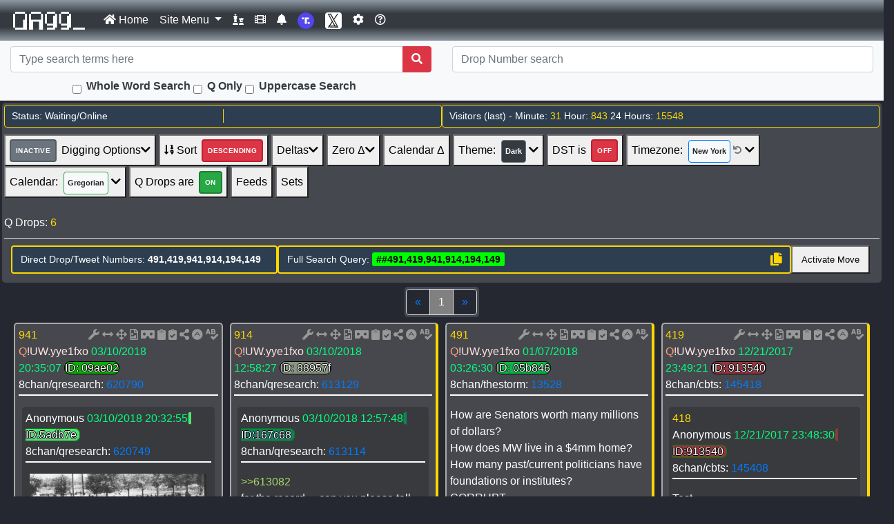

--- FILE ---
content_type: text/html; charset=UTF-8
request_url: https://www.qagg.news/?q=%23%23491%2C419%2C941%2C914%2C194%2C149
body_size: 57630
content:
<!DOCTYPE html>
<!-- from postheader -->
<!-- v2 -->
<html lang="en">
 <head>
    <!-- <meta charset="utf-8"> -->
	<script src="https://challenges.cloudflare.com/turnstile/v0/api.js" ></script>
	<meta http-equiv="content-type" content="text/html; charset=UTF-8">
	<meta name="referrer" content="no-referrer">
	<meta name="viewport" content="width=device-width, initial-scale=1, shrink-to-fit=no">
	<meta name="description" content="Think for yourself. Get real-time Q Drops, Tweets, and Truths. Do Research. We are the news now. WWG1WGA!">
	<meta name="keywords" content="QAnon, Q, WWG1WGA, Q Posts, Q Drops, Q Research, Q Anon, qanon, q anon, Trump Tweets, POTUS Tweets, tweets, TRUTH, TRUTH SOCIAL, truth social, Truth Social, trump twitter archive, X, X Posts">
	<meta name="news_keywords" content="QAnon, Q, WWG1WGA, Q Posts, Q Drops, Q Research, Q Anon, qanon, q anon, Trump Tweets, POTUS Tweets, tweets, TRUTH, TRUTH SOCIAL, truth social, Truth Social, trump twitter archive, X, X Posts">
	<link rel="apple-touch-icon" sizes="57x57" href="/favicons/apple-touch-icon-57x57.png">
	<link rel="apple-touch-icon" sizes="60x60" href="/favicons/apple-touch-icon-60x60.png">
	<link rel="apple-touch-icon" sizes="72x72" href="/favicons/apple-touch-icon-72x72.png">
	<link rel="apple-touch-icon" sizes="76x76" href="/favicons/apple-touch-icon-76x76.png">
	<link rel="apple-touch-icon" sizes="114x114" href="/favicons/apple-touch-icon-114x114.png">
	<link rel="apple-touch-icon" sizes="120x120" href="/favicons/apple-touch-icon-120x120.png">
	<link rel="apple-touch-icon" sizes="144x144" href="/favicons/apple-touch-icon-144x144.png">
	<link rel="apple-touch-icon" sizes="152x152" href="/favicons/apple-touch-icon-152x152.png">
	<link rel="apple-touch-icon" sizes="180x180" href="/favicons/apple-touch-icon-180x180.png">
	<link rel="icon" type="image/png" sizes="32x32" href="/favicons/favicon-32x32.png">
	<link rel="icon" type="image/png" sizes="16x16" href="/favicons/favicon-16x16.png">
	<link rel="manifest" href="/favicons/site.webmanifest">
	<link rel="mask-icon" href="/favicons/safari-pinned-tab.svg" color="#5bbad5">
	<link rel="shortcut icon" href="/favicons/favicon.ico">
	<meta name="msapplication-TileColor" content="#da532c">
	<meta name="msapplication-TileImage" content="/favicons/mstile-144x144.png">
	<meta name="msapplication-config" content="/favicons/browserconfig.xml">
	<meta name="theme-color" content="#ffffff">
    <meta property="og:site_name" content="QAgg.News">
    <meta property="og:type" content="website" />
    <meta property="og:url" content="https://qagg.news">
    <meta property="og:title" content="Intel/Tweet/Truth SEARCH RESULTS">
<meta property="og:image" content="https://www.qagg.news/siteimages/aggcardsearch.png">
<meta property="og:description" content="Search Terms: ##491,419,941,914,194,149 ">
<meta name="twitter:title" content="Intel/Tweet/Truth SEARCH RESULTS">
<meta name="twitter:image" content="https://www.qagg.news/siteimages/aggcardsearch.png">
<meta name="twitter:description" content="Search Terms: ##491,419,941,914,194,149 ">    <meta property="og:locale" content="en_us">
    <meta name="twitter:card" content="summary_large_image">
    <meta name="twitter:widgets:theme" content="light">
    <meta name="twitter:dnt" content="on">
    <meta name="twitter:site" content="@qaggnews">
    <meta name="twitter:creator" content="@qaggnews">
    <link rel="stylesheet" href="/css/bootstrap-4.4.1.min.css">
	<link rel="stylesheet" href="/css/general.css?cache=43">
    <link id="pagestyle" rel="stylesheet" href="/css/qposts.23.css?nocache=43">    <link rel="stylesheet" href="/css/fonts.css?nocache=22" type="text/css" charset="utf-8" />
	<link rel="stylesheet" href="/css/all.min.css">
	<link rel="stylesheet" href="/css/v4-shims.min.css">
	<script defer src="/javascript/twe2/twemoji.min.js"></script>
  <title>Q, Truths, Tweets at QAgg.News</title>
<script defer type="text/javascript" src="/javascript/lodash.4.17.11.min.js"></script><link rel="stylesheet" href="/css/plyr-3.6.12.css" /><!-- <script src="https://cdn.onesignal.com/sdks/OneSignalSDK.js" async=""></script>
<script>
  var OneSignal = window.OneSignal || [];
  OneSignal.push(function() {
    OneSignal.init({
      appId: "0b4f3bb9-5a18-439a-9a07-232a388cd402",
    });
  });
</script> -->
 </head>
 <body>
<!-- Ephesians 6:10-18
The Armor of God
10 Finally, be strong in the Lord and in his mighty power. 11 Put on the full armor of God, so that you can take your stand against the devil's schemes. 12 For our struggle is not against flesh and blood, but 
against the rulers, against the authorities, against the powers of this dark world and against the spiritual forces of evil in the heavenly realms. 13 Therefore put on the full armor of God, so that when the day 
of evil comes, you may be able to stand your ground, and after you have done everything, to stand. 14 Stand firm then, with the belt of truth buckled around your waist, with the breastplate of righteousness in 
place, 15 and with your feet fitted with the readiness that comes from the gospel of peace. 16 In addition to all this, take up the shield of faith, with which you can extinguish all the flaming arrows of the 
evil one. 17 Take the helmet of salvation and the sword of the Spirit, which is the word of God.

18 And pray in the Spirit on all occasions with all kinds of prayers and requests. With this in mind, be alert and always keep on praying for all the Lord's people. -->
<!-- 
----------------------
Carpe diem X.XXIV.XX

The Revelation of Jesus Christ, which God gave unto him, to shew unto his servants things which must shortly come to pass; and he sent and signified it by his angel unto his servant John: 
The Revelation 1:1-3

https://qagg.news/siteimages/1600708784.png
----------------------
-->
<!-- <audio><source src="/audiofiles/1-second-of-silence.mp3" type="audio/mpeg"></audio> -->
<script>

//if a cookie exists - read it
function getCookie(cname) {

 var name = cname + "=";
 var decodedCookie = decodeURIComponent(document.cookie);
 var ca = decodedCookie.split(';');

 for(var i = 0; i <ca.length; i++) {
   var c = ca[i];
   while (c.charAt(0) == ' ') {
     c = c.substring(1);
   }
   if (c.indexOf(name) == 0) {
     return c.substring(name.length, c.length);
   }
 }
 return "";
}

function writeCookie (key, value, days) {
  var date = new Date();

  // Default at 365 days.
  days = days || 365;

  //console.log('days: '+days);
  // Get unix milliseconds at current time plus number of days
  date.setTime(+ date + (days * 86400000)); //24 * 60 * 60 * 1000
  window.document.cookie = key + "=" + value + "; expires=" + date.toGMTString() + "; path=/";

  return value;
};

Date.prototype.stdTimezoneOffset = function () {
  var jan = new Date(this.getFullYear(), 0, 1);
  var jul = new Date(this.getFullYear(), 6, 1);
  return Math.max(jan.getTimezoneOffset(), jul.getTimezoneOffset());
}

Date.prototype.isDstObserved = function () {
  return this.getTimezoneOffset() < this.stdTimezoneOffset();
}

// Get UTC offset
var today = new Date();
if (today.isDstObserved()) {
  document.cookie = "dst_active=Yes; expires=; path/";
} else
{
  document.cookie = "dst_active=No; expires=; path/";
}
var offset = new Date().getTimezoneOffset(), o = Math.abs(offset);
var offset = (offset < 0 ? "+" : "-") + ("00" + Math.floor(o / 60)).slice(-2) + ":" + ("00" + (o % 60)).slice(-2);

// Set cookie
document.cookie = "hp_time_offset" + "=" + (offset || "") + ";expires=; path/";

</script>

<!-- www.qagg.news  --><!-- from menubar -->
<div id="topdiv">
	<nav class="navbar navbar-expand-lg  navbar-dark  nav-bk-1" id="thetopnavbar">
		<!-- Brand -->
		<a class="navbar-brand" href="/"><img id="toplogo" src="/favicons/qwhiteanim.gif" style="width:110px;"></a>
		
		<!-- Always visible items on mobile (notification bell, players link, and other buttons) -->
		<div class="d-flex d-lg-none order-lg-1 align-items-center">
			<a class="iconlink mr-2" href="/players" title="Players"><i class="fas fa-chess fa-lg"></i></a>
			<a class="iconlink mr-2" href="/notify" title="Notifications"><i class="fas fa-bell fa-lg"></i></a>
			<a class="iconlink mr-2" href="/videos" title="Videos"><i class="fas fa-film fa-lg"></i></a>
			<a class="iconlink mr-2" href="/siteoptions.php" title="Site Options"><i class="fa fa-gear fa-lg"></i></a>
			<a class="iconlink mr-2" href="/help.php" title="Help"><i class="far fa-question-circle fa-lg"></i></a>
			<a class="iconlink mr-2" target="_blank" href="https://truthsocial.com/@qaggnews" title="Truth Social"><img src="/siteimages/truth-social-icon-256x256.png" alt="Truth Social" width="20" height="20" class="rounded"></a>
			<a class="iconlink mr-2" target="_blank" href="https://twitter.com/@qaggnews" title="Twitter/X"><img src="/siteimages/twitterxicon.jpg" alt="Twitter/X" width="20" height="20" class="rounded"></a>
		</div>
		
		<!-- Mobile toggle button -->
		<button class="navbar-toggler border-0" type="button" data-toggle="collapse" data-target="#navbarSupportedContent" aria-controls="navbarSupportedContent" aria-expanded="false" aria-label="Toggle navigation">
			<span class="navbar-toggler-icon"></span>
		</button>
		
		<!-- Collapsible content -->
		<div class="collapse navbar-collapse" id="navbarSupportedContent">
			<ul class="navbar-nav mr-auto">
				<li class="nav-item">
					<a class="nav-link" href="/"><i class="fas fa-home"></i> Home</a>
				</li>
				<li class="nav-item dropdown">
					<a class="nav-link dropdown-toggle" href="#" id="navbarDropdown" role="button" data-toggle="dropdown" aria-haspopup="true" aria-expanded="false">
						Site Menu
					</a>
					<div class="dropdown-menu" style="z-index: 25000;">
						<div class="dropdown-header">Site Links</div>
						<a class="dropdown-item" href="/?compare=true"><i class="fab fa-twitter"></i>&nbsp;Drop/Twitter/Truth Analysis</a>
						<a class="dropdown-item" href="/siteoptions.php"><i class="fas fa-cog"></i>&nbsp;Site Options</a>
						<a class="dropdown-item" href="/contact.php"><i class="fas fa-envelope-square"></i>&nbsp;Contact Us</a>
						<a class="dropdown-item" href="/faq.php"><i class="far fa-question-circle"></i>&nbsp;FAQ</a>
						<a class="dropdown-item" href="/darkness.php"><i class="far fa-check-circle"></i>&nbsp;Darkness Instructions</a>
						<a class="dropdown-item" href="/changelog.php"><i class="fas fa-dice-d20"></i>&nbsp;Changelog</a>
						<div class="dropdown-divider"></div>
						<div class="dropdown-header">RSS Feeds</div>
						<a class="dropdown-item" href="/rss/qdrops.rss" target="_blank"><i class="fa fa-rss"></i>&nbsp;QAgg Q RSS Feed</a>
						<a class="dropdown-item" href="/rss/tsq.rss" target="_blank"><i class="fa fa-rss"></i>&nbsp;QAgg Truth Q RSS Feed</a>
						<a class="dropdown-item" href="/rss/tso.rss" target="_blank"><i class="fa fa-rss"></i>&nbsp;QAgg Truth All RSS Feed</a>
						<div class="dropdown-divider"></div>
						<div class="dropdown-header">Downloads & Tools</div>
						<a class="dropdown-item" href="/datascience"><i class="fas fa-atom"></i>&nbsp;QAgg Data Science</a>
						<a class="dropdown-item" href="download/files/q-drops-all.pdf"><i class="fas fa-download"></i>&nbsp;Download Q Drops (single PDF)</a>
						<a class="dropdown-item" href="/ebooks.php"><i class="fas fa-book"></i>&nbsp;Download Ebook</a>
						<a class="dropdown-item" href="/downloads2.php"><i class="fas fa-download"></i>&nbsp;Download QAgg (new)</a>
						<a class="dropdown-item" href="/plugins.php"><i class="fas fa-puzzle-piece"></i>&nbsp;Plugins</a>
						<a class="dropdown-item" href="/privacy.php"><i class="fas fa-user-shield">&nbsp;</i>Privacy Statement</a>
					</div>
				</li>
				<!-- Desktop only navigation items -->
				<li class="nav-item d-none d-lg-block">
					<a class="nav-link" href="/players" title="Click here to see the Players list as it existed on QMap"><i class="fas fa-chess"></i></a>
				</li>
				<li class="nav-item d-none d-lg-block">
					<a class="nav-link" href="/videos" title="Click here to see our small video collection"><i class="fas fa-film"></i></a>
				</li>
				<li class="nav-item d-none d-lg-block">
					<a class="nav-link" href="/notify" title="Click here to see notification options"><i class="fas fa-bell"></i></a>
				</li>
				<li class="nav-item d-none d-lg-block">
					<a class="nav-link" target="_blank" href="https://truthsocial.com/@qaggnews" title="Follow us on Truth Social"><img src="/siteimages/truth-social-icon-256x256.png" alt="Follow us on Truth Social" width="24" height="24" class="rounded"></a>
				</li>
				<li class="nav-item d-none d-lg-block">
					<a class="nav-link" target="_blank" href="https://twitter.com/@qaggnews" title="Follow us on Twitter/X"><img src="/siteimages/twitterxicon.jpg" alt="Follow us on Twitter/X" width="24" height="24" class="rounded"></a>
				</li>
				<li class="nav-item d-none d-lg-block">
					<a class="nav-link" href="siteoptions.php" title="Set site options"><i class="fa fa-gear"></i></a>
				</li>
				<li class="nav-item d-none d-lg-block">
					<a class="nav-link" href="/help.php"><i class="far fa-question-circle"></i></a>
				</li>
			</ul>
			
		</div>
	</nav>
	
	<!-- Modern Search Section - Always visible on mobile -->
	<div class="bg-light border-bottom py-2">
		<div class="container-fluid">
			<form method="get" action="https://qagg.news:443/?q=%23%23491%2C419%2C941%2C914%2C194%2C149">
				<!-- Main search input row -->
				<div class="row align-items-center mb-2">
					<div class="col-12 col-lg-6">
						<div class="input-group">
							<input name="q" type="search" id="thesearchbar" class="form-control" placeholder="Type search terms here" aria-label="Search terms">
							<div class="input-group-append">
								<button type="submit" class="btn btn-danger">
									<i class="fa fa-search"></i>
								</button>
							</div>
						</div>
					</div>
					
					<!-- Drop number search -->
					<div class="col-12 col-lg-6">
						<div class="input-group">
							<input class="form-control" type="search" id="thesearchbar2" placeholder="Drop Number search" aria-label="Drop Number search" name="q2">
						</div>
					</div>
				</div>
				
				<!-- Search options - centered under main search box -->
				<div class="row">
					<div class="col-12 col-lg-6">
						<div class="d-flex align-items-center justify-content-center">
							<div class="mr-4">
								<label class="form-check-label d-flex align-items-center" for="wordsearch">
									<input class="form-check-input mr-2" type="checkbox" id="wordsearch" name="wordsearch" title="Whole Word Search">
									<span class="text-dark font-weight-bold d-lg-none">WWS</span>
									<span class="text-dark font-weight-bold d-none d-lg-inline">Whole Word Search</span>
								</label>
							</div>
							<div>
								<label class="form-check-label d-flex align-items-center" for="qsearchonly">
									<input class="form-check-input mr-2" type="checkbox" id="qsearchonly" name="qsearchonly" title="Search Only Q Drops">
									<span class="text-dark font-weight-bold">Q Only</span>
								</label>
							</div>
							<div class="ml-4">
								<label class="form-check-label d-flex align-items-center" for="uppercasesearch">
									<input class="form-check-input mr-2" type="checkbox" id="uppercasesearch" name="uppercasesearch" title="Uppercase Search - matches exact uppercase text">
									<span class="text-dark font-weight-bold d-lg-none">UPPER</span>
									<span class="text-dark font-weight-bold d-none d-lg-inline">Uppercase Search</span>
								</label>
							</div>
						</div>
					</div>
				</div>
			</form>
		</div>
	</div>
</div>



  <div class="modal fade" id="myModal">
    <div class="modal-dialog modal-dialog-centered">
        <div class="modal-content bg-dark">
          <div class="headerbox">
          <!-- Modal Header -->
          <div class="modal-header">
            <h4 class="modal-title"><span class="qnumbercolor">New Q!</span></h4>
          </div>
          <!-- Modal body -->
          <div class="modal-body" id="innerbody">
          </div>
          <!-- Modal footer -->
          <div class="modal-footer">
	    <a class="btn btn-primary my-2 my-sm-0" href="/">Reload</a>
            <button class="btn btn-primary my-2 my-sm-0" data-dismiss="modal">Close</button>
          </div>
        </div>
      </div>
    </div>
  </div>

  <div class="modal fade" id="myModal2">
    <div class="modal-dialog modal-dialog-centered">
        <div class="modal-content bg-dark">
          <div class="headerbox">
          <!-- Modal Header -->
          <div class="modal-header">
            <h4 class="modal-title"><span class="qnumbercolor">Welcome to Qagg.news</span></h4>
          </div>
          <!-- Modal body -->
          <div class="modal-body">
            Thank you for visiting.<br>
	    Please be sure to read the <a href="help.php">help file</a> if you will be using the display options and advanced search capabilities.<br>
          </div>
          <!-- Modal footer -->
          <div class="modal-footer">
            <button class="btn btn-primary my-2 my-sm-0" data-dismiss="modal">Close</button>
          </div>
        </div>
      </div>
    </div>
  </div>

<!-- <div class="alert alert-primary alert-dismissible fade show" role="alert">
<p class="text-center">Push notifications were broken - they have now been fixed.  Also it would appear that any phone upgrade (iOS or Android) appears to break your active notifications so if you've recently upgraded check and see if you're still subscribed.</p>
  <button type="button" class="close" data-dismiss="alert" aria-label="Close">
    <span aria-hidden="true">&times;</span>
  </button>
</div>  -->
<!-- pre-paginator --><div class="headerbox"><div style="display: flex; flex-wrap: wrap; gap: 10px; margin-bottom: 10px;"><div id="status-display" style="flex: 1; min-width: 200px; padding: 5px 10px; background-color: #2c3e50; border: 1px solid #ffd700; border-radius: 4px; font-size: 14px; color: #ffffff; display: flex; align-items: center;"><div style="flex: 1; padding-right: 10px;"><span id="status-text">Status: Waiting/Online</span></div><div style="width: 1px; height: 20px; background-color: #ffd700; margin: 0 5px;"></div><div style="flex: 1; padding-left: 10px;"><span id="ntabox" style="display: none;"></span><span id="ntabox2" style="display: none;"></span><span id="ngabox" style="display: none;"></span><span id="ngabox2" style="display: none;"></span><span id="nttbox" style="display:none;"></span><span id="nttbox2" style="display:none;"></span><span id="reloadbuttonbox" style="display:none"><button style="height: 21px; text-align: center; line-height: 1em;" title="Refresh" type="button" onclick="reloadclick()">Refresh</button>&nbsp;&nbsp;</span></div></div><div id="visitors-display" style="flex: 1; min-width: 200px; padding: 5px 10px; background-color: #2c3e50; border: 1px solid #ffd700; border-radius: 4px; font-size: 14px; color: #ffffff;">Visitors (last) - Minute: <span class="qnumbercolor">31</span> Hour: <span class="qnumbercolor">843</span> 24 Hours: <span class="qnumbercolor">15548</span></div></div><style>
            /* Force visible overflow on headerbox and override external CSS */
            .headerbox,
            div.headerbox {
                overflow: visible !important;
                max-width: 100% !important;
            }
            .modern-paginator-buttons {
                overflow: visible !important;
            }
            .dropdown-container {
                overflow: visible !important;
            }
            .dropdown-wrapper {
                position: relative;
                overflow: visible !important;
            }
            .dropdown-wrapper:nth-child(1) { z-index: 10015; }
            .dropdown-wrapper:nth-child(2) { z-index: 10014; }
            .dropdown-wrapper:nth-child(3) { z-index: 10013; }
            .dropdown-wrapper:nth-child(4) { z-index: 10012; }
            .dropdown-wrapper:nth-child(5) { z-index: 10011; }
            .dropdown-wrapper:nth-child(6) { z-index: 10010; }
            .dropdown-content {
                position: absolute !important;
                z-index: inherit !important;
                overflow: visible;
            }
            /* Apply same structure and styling as digging options to timezone and calendar */
            #tzDropdown,
            #tzDropdown .dropdown-content {
                position: absolute !important;
                z-index: 10009 !important;
                top: 100% !important;
                left: 0 !important;
                min-width: 200px !important;
                background-color: #fff !important;
                border: 1px solid rgba(0,0,0,.15) !important;
                border-radius: 0.25rem !important;
                box-shadow: 0 0.5rem 1rem rgba(0,0,0,.175) !important;
                overflow: visible !important;
            }
            
            #calendarDropdown,
            #calendarDropdown .dropdown-content {
                position: absolute !important;
                z-index: 10008 !important;
                top: 100% !important;
                left: 0 !important;
                min-width: 200px !important;
                background-color: #fff !important;
                border: 1px solid rgba(0,0,0,.15) !important;
                border-radius: 0.25rem !important;
                box-shadow: 0 0.5rem 1rem rgba(0,0,0,.175) !important;
                overflow: visible !important;
            }
            
            /* Ensure timezone and calendar wrapper containers have same structure */
            .dropdown-container:has(#tzDropdown),
            .dropdown-wrapper:has(#tzDropdown) {
                position: relative !important;
                display: inline-block !important;
                margin-right: 4px !important;
                z-index: 10009 !important;
                overflow: visible !important;
            }
            
            .dropdown-container:has(#calendarDropdown),
            .dropdown-wrapper:has(#calendarDropdown) {
                position: relative !important;
                display: inline-block !important;
                margin-right: 4px !important;
                z-index: 10008 !important;
                overflow: visible !important;
            }
            
            /* Hidden selects for compatibility */
            #tzselect,
            #calselect {
                z-index: 10010 !important;
                position: relative !important;
            }
            /* Ensure all Bootstrap containers allow dropdown overflow */
            .container-fluid,
            .row,
            .col,
            [class*="col-"] {
                overflow: visible !important;
            }
            @media (max-width: 768px) {
                #status-display {
                    display: none !important;
                }
                #visitors-display {
                    min-width: 100% !important;
                }
                .hide-mobile {
                    display: none !important;
                }
            }
        </style><div class="modern-paginator-buttons"><div class="dropdown-container"><div class="dropdown-wrapper" style="position: relative; display: inline-block; margin-right: 4px;"><button class="paginator-btn paginator-btn-dropdown line-height-override" id="digoptsselector" title="Show/Activate/Deactivate Digging Options" onclick="toggleDropdown('diggingOptionsDropdown')" style="line-height: 2.5;"><span style="display: inline-block; margin-right: 7px; padding: 2px 7px; border: 2px solid #545b62; border-radius: 4px; background-color: #6c757d; color: #fff; font-size: 10px; font-weight: 700; text-transform: uppercase; letter-spacing: 0.4px; vertical-align: middle;">INACTIVE</span><span>Digging Options</span><i class="fas fa-chevron-down"></i></button><div id="diggingOptionsDropdown" class="dropdown-content" style="display: none; position: absolute; z-index: 9999; top: 100%; left: 0; min-width: 200px; background-color: #fff; border: 1px solid rgba(0,0,0,.15); border-radius: 0.25rem; box-shadow: 0 0.5rem 1rem rgba(0,0,0,.175);"><div class="dropdown-menu-content" style="padding: 0.5rem 0; margin: 0; list-style: none; color: #212529;"><div style="padding: 0.25rem 1.5rem; font-size: 0.875rem; color: #6c757d; font-weight: bold;">No reload options</div><div style="padding: 0.25rem 1.5rem;"><label style="display: block; margin-bottom: 0; cursor: pointer;"><input type="checkbox" id="qpostdelta" onclick="hideclick(this.id); syncCheckboxes(this.id);" style="margin-right: 0.5rem;">Show Post Deltas</label></div><div style="padding: 0.25rem 1.5rem;"><label style="display: block; margin-bottom: 0; cursor: pointer;"><input type="checkbox" id="qreplydelta" onclick="hideclick(this.id); syncCheckboxes(this.id);" style="margin-right: 0.5rem;">Show Reply Deltas</label></div><div style="padding: 0.25rem 1.5rem;"><label style="display: block; margin-bottom: 0; cursor: pointer;"><input type="checkbox" id="showepoch" onclick="hideclickspan(this.id); syncCheckboxes(this.id);" style="margin-right: 0.5rem;">Show Epoch Time</label></div><div style="padding: 0.25rem 1.5rem;"><label style="display: block; margin-bottom: 0; cursor: pointer;"><input type="checkbox" id="showtdeltime" onclick="hideclickspan(this.id); syncCheckboxes(this.id);" style="margin-right: 0.5rem;">Show X Post Del Time</label></div><div style="padding: 0.25rem 1.5rem;"><label style="display: block; margin-bottom: 0; cursor: pointer;"><input type="checkbox" id="showqclockinfo" onclick="hideclickspan(this.id); syncCheckboxes(this.id);" style="margin-right: 0.5rem;">Show Q Clock Info</label></div><div style="padding: 0.25rem 1.5rem;"><label style="display: block; margin-bottom: 0; cursor: pointer;"><input type="checkbox" id="qcodes" onclick="optionclick(this.id); syncCheckboxes(this.id);" style="margin-right: 0.5rem;">Q Abbreviations</label></div><div style="padding: 0.25rem 1.5rem;"><label style="display: block; margin-bottom: 0; cursor: pointer;"><input type="checkbox" id="calc" onclick="hideclickspan(this.id)" style="margin-right: 0.5rem;">Show Calcs</label></div><div style="padding: 0.25rem 1.5rem;"><label style="display: block; margin-bottom: 0; cursor: pointer;"><input type="checkbox" id="exif" onclick="hideclickspan(this.id); syncCheckboxes(this.id);" style="margin-right: 0.5rem;">Show EXIF Data</label></div><div style="padding: 0.25rem 1.5rem;"><label style="display: block; margin-bottom: 0; cursor: pointer;"><input type="checkbox" id="steg" onclick="hideclickspan(this.id)" style="margin-right: 0.5rem;">Show Steganography Data</label></div><div style="padding: 0.25rem 1.5rem; margin-top: 0.5rem; font-size: 0.875rem; color: #6c757d; font-weight: bold;">Options that reload</div><div style="padding: 0.25rem 1.5rem;"><label style="display: block; margin-bottom: 0; cursor: pointer;"><input type="checkbox" id="dropsonly" onclick="optionclick(this.id)" style="margin-right: 0.5rem;">Drops without replies</label></div><div style="padding: 0.25rem 1.5rem;"><label style="display: block; margin-bottom: 0; cursor: pointer;"><input type="checkbox" id="repliesonly" onclick="optionclick(this.id)" style="margin-right: 0.5rem;">Drops with replies</label></div><div style="padding: 0.25rem 1.5rem;"><label style="display: block; margin-bottom: 0; cursor: pointer;"><input type="checkbox" id="imagesonly" onclick="optionclick(this.id); syncCheckboxes(this.id);" style="margin-right: 0.5rem;">Drops with images</label></div><div style="padding: 0.25rem 1.5rem;"><label style="display: block; margin-bottom: 0; cursor: pointer;"><input type="checkbox" id="sortbyhms" onclick="optionclick(this.id)" style="margin-right: 0.5rem;">Sort By HH:MM:SS</label></div><div style="padding: 0.25rem 1.5rem;"><label style="display: block; margin-bottom: 0; cursor: pointer;"><input type="checkbox" id="sortbyqdropcalc" onclick="optionclick(this.id)" style="margin-right: 0.5rem;">Sort By Q Calc</label></div><div style="padding: 0.25rem 1.5rem;"><label style="display: block; margin-bottom: 0; cursor: pointer;"><input type="checkbox" id="sortbyepochtscalc" onclick="optionclick(this.id)" style="margin-right: 0.5rem;">Sort by Epoch Calc</label></div><div style="padding: 0.25rem 1.5rem;"><label style="display: block; margin-bottom: 0; cursor: pointer;"><input type="checkbox" id="thinkmirror" onclick="optionclick(this.id)" style="margin-right: 0.5rem;">Think Mirror</label></div></div></div></div><button class="paginator-btn paginator-btn-active line-height-override" onclick="pageclick(this.id)" id="reversepost" title="Reverse the sorting order of the drops - currently DESCENDING" style="line-height: 2.5; margin-right: 4px;"><i class="fas fa-sort-numeric-down"></i><span>&nbsp;Sort</span><span style="display: inline-block; margin-left: 7px; padding: 2px 7px; border: 2px solid #bd2130; border-radius: 4px; background-color: #dc3545; color: #fff; font-size: 10px; font-weight: 700; text-transform: uppercase; letter-spacing: 0.4px; vertical-align: middle;">DESCENDING</span></button><div class="dropdown-wrapper" style="position: relative; display: inline-block; margin-right: 4px;"><button class="paginator-btn paginator-btn-dropdown line-height-override" id="deltaboxselector" title="Search for deltas today/tomorrow/yesterday/by year" onclick="toggleDropdown('deltasDropdown')" style="line-height: 2.5;"><span>Deltas</span><i class="fas fa-chevron-down"></i></button><div id="deltasDropdown" class="dropdown-content" style="display: none; position: absolute; z-index: 9999; top: 100%; left: 0; min-width: 200px; background-color: #fff; border: 1px solid rgba(0,0,0,.15); border-radius: 0.25rem; box-shadow: 0 0.5rem 1rem rgba(0,0,0,.175);"><div class="dropdown-menu-content" style="padding: 0.5rem 0; margin: 0; list-style: none; color: #212529;"><a style="display: block; padding: 0.25rem 1.5rem; color: #212529; text-decoration: none; background-color: transparent; cursor: pointer; white-space: nowrap;" class="deltaalltomorrow" href="/" target="_blank" title="All deltas for tomorrow" onmouseover="this.style.backgroundColor='#f8f9fa'" onmouseout="this.style.backgroundColor='transparent'">All Tomorrow's Deltas</a><a style="display: block; padding: 0.25rem 1.5rem; color: #212529; text-decoration: none; background-color: transparent; cursor: pointer; white-space: nowrap;" class="deltaalltoday" href="/" target="_blank" title="All deltas for today" onmouseover="this.style.backgroundColor='#f8f9fa'" onmouseout="this.style.backgroundColor='transparent'">All Today's Deltas</a><a style="display: block; padding: 0.25rem 1.5rem; color: #212529; text-decoration: none; background-color: transparent; cursor: pointer; white-space: nowrap;" class="deltaallyesterday" href="/" target="_blank" title="All deltas for yesterday" onmouseover="this.style.backgroundColor='#f8f9fa'" onmouseout="this.style.backgroundColor='transparent'">All Yesterday's Deltas</a></div></div></div><div class="dropdown-wrapper" style="position: relative; display: inline-block; margin-right: 4px;"><button class="paginator-btn paginator-btn-dropdown line-height-override" id="zeroDeltaSelector" title="Search for zero deltas between Q and Trump or Dan Scavino" onclick="toggleDropdown('zeroDeltaDropdown')" style="line-height: 2.5;"><span>Zero Δ</span><i class="fas fa-chevron-down"></i></button><div id="zeroDeltaDropdown" class="dropdown-content" style="display: none; position: absolute; z-index: 9999; top: 100%; left: 0; min-width: 200px; background-color: #fff; border: 1px solid rgba(0,0,0,.15); border-radius: 0.25rem; box-shadow: 0 0.5rem 1rem rgba(0,0,0,.175);"><div class="dropdown-menu-content" style="padding: 0.5rem 0; margin: 0; list-style: none; color: #212529;"><div style="padding: 0.25rem 1.5rem;"><button type="button" style="cursor: pointer; color: #fff; background-color: #007bff; border-color: #007bff; display: inline-block; font-weight: 400; text-align: center; white-space: nowrap; vertical-align: middle; border: 1px solid transparent; padding: 0.25rem 0.5rem; font-size: 0.875rem; line-height: 1.5; border-radius: 0.2rem;" id="trumpzerodelta" onclick="trumpzerodelta()" title="Click to see ALL zero deltas with Trump and Q">POTUS</button></div><div style="padding: 0.25rem 1.5rem;"><button type="button" style="cursor: pointer; color: #fff; background-color: #007bff; border-color: #007bff; display: inline-block; font-weight: 400; text-align: center; white-space: nowrap; vertical-align: middle; border: 1px solid transparent; padding: 0.25rem 0.5rem; font-size: 0.875rem; line-height: 1.5; border-radius: 0.2rem;" id="scavinozerodelta" onclick="scavinozerodelta()" title="Click to see ALL zero deltas with Dan Scavino and Q">DanScavino</button></div></div></div></div><button class="paginator-btn line-height-override" onclick="activateoverlay('caldeltaselectoverlay',this.id)" id="caldeltaselect" title="Select deltas by calendar date" style="line-height: 2.5; margin-right: 4px;"><span>Calendar Δ</span></button><div class="w-90 mx-auto" id="caldeltaselectoverlay" style="color: white; background-color: rgba(37,40,48,0.9); position: fixed; display:none; width: 90%; height: 70%; top: 0; left: 0; right: 0; bottom: 0; z-index: 10000; border-radius: 5px; overflow-y: auto;flex-wrap: wrap; justify-content: center; padding: 20px; box-sizing: border-box; margin: 0; justify-content: center; align-items: center; z-index: 10050;"><div class="justify-content-center align-items-center" align="center"><button type="button" class="btn btn-primary" id="closecaldelta" onclick="overlayoff('caldeltaselectoverlay')">Close</button></div></div><div class="dropdown-wrapper" style="position: relative; display: inline-block; margin-right: 4px;"><button class="paginator-btn paginator-btn-dropdown line-height-override" id="themeSelector" title="Change theme (currently )" onclick="toggleDropdown('themeDropdown')" style="line-height: 2.5;"><span>Theme: </span><span id="themeDisplaySpan" style="display: inline-block; margin-left: 4px; margin-right: 4px; padding: 2px 5px; border: 1px solid #6c757d; border-radius: 4px; background-color: #343a40; color: #fff; font-size: 11px; font-weight: 600;"></span><i class="fas fa-chevron-down"></i></button><div id="themeDropdown" class="dropdown-content" style="display: none; position: absolute; z-index: 9999; top: 100%; left: 0; min-width: 200px; background-color: #fff; border: 1px solid rgba(0,0,0,.15); border-radius: 0.25rem; box-shadow: 0 0.5rem 1rem rgba(0,0,0,.175);"><div class="dropdown-menu-content" style="padding: 0.5rem 0; margin: 0; list-style: none; color: #212529;"><a style="display: block; padding: 0.25rem 1.5rem; text-decoration: none; background-color: transparent; cursor: pointer; white-space: nowrap; color: #212529;" data-theme-value="dark" href="javascript:void(0)" onclick="document.getElementById('thse1').value='dark'; var event = new Event('change'); document.getElementById('thse1').dispatchEvent(event);" onmouseover="if('' !== 'dark') this.style.backgroundColor='#f8f9fa'" onmouseout="if('' !== 'dark') this.style.backgroundColor='transparent'">Dark</a><a style="display: block; padding: 0.25rem 1.5rem; text-decoration: none; background-color: transparent; cursor: pointer; white-space: nowrap; color: #212529;" data-theme-value="light" href="javascript:void(0)" onclick="document.getElementById('thse1').value='light'; var event = new Event('change'); document.getElementById('thse1').dispatchEvent(event);" onmouseover="if('' !== 'light') this.style.backgroundColor='#f8f9fa'" onmouseout="if('' !== 'light') this.style.backgroundColor='transparent'">Light</a><a style="display: block; padding: 0.25rem 1.5rem; text-decoration: none; background-color: transparent; cursor: pointer; white-space: nowrap; color: #212529;" data-theme-value="news" href="javascript:void(0)" onclick="document.getElementById('thse1').value='news'; var event = new Event('change'); document.getElementById('thse1').dispatchEvent(event);" onmouseover="if('' !== 'news') this.style.backgroundColor='#f8f9fa'" onmouseout="if('' !== 'news') this.style.backgroundColor='transparent'">News</a><a style="display: block; padding: 0.25rem 1.5rem; text-decoration: none; background-color: transparent; cursor: pointer; white-space: nowrap; color: #212529;" data-theme-value="news dark" href="javascript:void(0)" onclick="document.getElementById('thse1').value='news dark'; var event = new Event('change'); document.getElementById('thse1').dispatchEvent(event);" onmouseover="if('' !== 'news dark') this.style.backgroundColor='#f8f9fa'" onmouseout="if('' !== 'news dark') this.style.backgroundColor='transparent'">News Dark</a><a style="display: block; padding: 0.25rem 1.5rem; text-decoration: none; background-color: transparent; cursor: pointer; white-space: nowrap; color: #212529;" data-theme-value="wargames" href="javascript:void(0)" onclick="document.getElementById('thse1').value='wargames'; var event = new Event('change'); document.getElementById('thse1').dispatchEvent(event);" onmouseover="if('' !== 'wargames') this.style.backgroundColor='#f8f9fa'" onmouseout="if('' !== 'wargames') this.style.backgroundColor='transparent'">Wargames</a></div><select id="thse1" style="display: none;"><option value="dark">Dark</option><option value="light">Light</option><option value="news">News</option><option value="news dark">News Dark</option><option value="wargames">Wargames</option></select></div></div><button class="paginator-btn paginator-btn-active line-height-override" title="Daylight Saving Time is OFF" onclick="toggleDST()" id="dstButton" style="line-height: 2.5; margin-right: 4px;"><span>DST is</span><span style="display: inline-block; margin-left: 7px; padding: 2px 7px; border: 2px solid #bd2130; border-radius: 4px; background-color: #dc3545; color: #fff; font-size: 10px; font-weight: 700; text-transform: uppercase; letter-spacing: 0.4px; vertical-align: middle;">OFF</span></button><div class="dropdown-wrapper" style="position: relative; display: inline-block; margin-right: 4px;"><button class="paginator-btn paginator-btn-dropdown line-height-override" id="tzSelector" title="Select timezone (currently America/New_York)" onclick="toggleDropdown('tzDropdown')" style="line-height: 2.5;"><span>Timezone: </span><span style="display: inline-block; margin-left: 4px; margin-right: 4px; padding: 2px 5px; border: 1px solid #007bff; border-radius: 4px; background-color: #f8f9fa; color: #212529; font-size: 11px; font-weight: 600;">New York</span><i class="fas fa-undo" title="Reset to default timezone" style="margin-right: 5px; cursor: pointer; color: #6c757d; font-size: 12px; vertical-align: middle;" onclick="document.getElementById('tzreset').onclick(); event.stopPropagation();"></i><i class="fas fa-chevron-down"></i></button><div id="tzDropdown" class="dropdown-content" style="display: none; position: absolute; z-index: 9999; top: 100%; left: 0; min-width: 200px; background-color: #fff; border: 1px solid rgba(0,0,0,.15); border-radius: 0.25rem; box-shadow: 0 0.5rem 1rem rgba(0,0,0,.175);"><div class="dropdown-menu-content" style="padding: 0.5rem 0; margin: 0; list-style: none; color: #212529; max-height: 300px; overflow-y: auto;"><a style="display: block; padding: 0.25rem 1.5rem; text-decoration: none; background-color: transparent; cursor: pointer; white-space: nowrap; color: #212529;" href="javascript:void(0)" onclick="document.getElementById('tzselect').value='Africa/Abidjan'; document.getElementById('tzselect').onchange();" onmouseover="if('America/New_York' !== 'Africa/Abidjan') this.style.backgroundColor='#f8f9fa'" onmouseout="if('America/New_York' !== 'Africa/Abidjan') this.style.backgroundColor='transparent'">Africa/Abidjan UTC+00:00</a><a style="display: block; padding: 0.25rem 1.5rem; text-decoration: none; background-color: transparent; cursor: pointer; white-space: nowrap; color: #212529;" href="javascript:void(0)" onclick="document.getElementById('tzselect').value='Africa/Accra'; document.getElementById('tzselect').onchange();" onmouseover="if('America/New_York' !== 'Africa/Accra') this.style.backgroundColor='#f8f9fa'" onmouseout="if('America/New_York' !== 'Africa/Accra') this.style.backgroundColor='transparent'">Africa/Accra UTC+00:00</a><a style="display: block; padding: 0.25rem 1.5rem; text-decoration: none; background-color: transparent; cursor: pointer; white-space: nowrap; color: #212529;" href="javascript:void(0)" onclick="document.getElementById('tzselect').value='Africa/Addis_Ababa'; document.getElementById('tzselect').onchange();" onmouseover="if('America/New_York' !== 'Africa/Addis_Ababa') this.style.backgroundColor='#f8f9fa'" onmouseout="if('America/New_York' !== 'Africa/Addis_Ababa') this.style.backgroundColor='transparent'">Africa/Addis_Ababa UTC+03:00</a><a style="display: block; padding: 0.25rem 1.5rem; text-decoration: none; background-color: transparent; cursor: pointer; white-space: nowrap; color: #212529;" href="javascript:void(0)" onclick="document.getElementById('tzselect').value='Africa/Algiers'; document.getElementById('tzselect').onchange();" onmouseover="if('America/New_York' !== 'Africa/Algiers') this.style.backgroundColor='#f8f9fa'" onmouseout="if('America/New_York' !== 'Africa/Algiers') this.style.backgroundColor='transparent'">Africa/Algiers UTC+01:00</a><a style="display: block; padding: 0.25rem 1.5rem; text-decoration: none; background-color: transparent; cursor: pointer; white-space: nowrap; color: #212529;" href="javascript:void(0)" onclick="document.getElementById('tzselect').value='Africa/Asmara'; document.getElementById('tzselect').onchange();" onmouseover="if('America/New_York' !== 'Africa/Asmara') this.style.backgroundColor='#f8f9fa'" onmouseout="if('America/New_York' !== 'Africa/Asmara') this.style.backgroundColor='transparent'">Africa/Asmara UTC+03:00</a><a style="display: block; padding: 0.25rem 1.5rem; text-decoration: none; background-color: transparent; cursor: pointer; white-space: nowrap; color: #212529;" href="javascript:void(0)" onclick="document.getElementById('tzselect').value='Africa/Bamako'; document.getElementById('tzselect').onchange();" onmouseover="if('America/New_York' !== 'Africa/Bamako') this.style.backgroundColor='#f8f9fa'" onmouseout="if('America/New_York' !== 'Africa/Bamako') this.style.backgroundColor='transparent'">Africa/Bamako UTC+00:00</a><a style="display: block; padding: 0.25rem 1.5rem; text-decoration: none; background-color: transparent; cursor: pointer; white-space: nowrap; color: #212529;" href="javascript:void(0)" onclick="document.getElementById('tzselect').value='Africa/Bangui'; document.getElementById('tzselect').onchange();" onmouseover="if('America/New_York' !== 'Africa/Bangui') this.style.backgroundColor='#f8f9fa'" onmouseout="if('America/New_York' !== 'Africa/Bangui') this.style.backgroundColor='transparent'">Africa/Bangui UTC+01:00</a><a style="display: block; padding: 0.25rem 1.5rem; text-decoration: none; background-color: transparent; cursor: pointer; white-space: nowrap; color: #212529;" href="javascript:void(0)" onclick="document.getElementById('tzselect').value='Africa/Banjul'; document.getElementById('tzselect').onchange();" onmouseover="if('America/New_York' !== 'Africa/Banjul') this.style.backgroundColor='#f8f9fa'" onmouseout="if('America/New_York' !== 'Africa/Banjul') this.style.backgroundColor='transparent'">Africa/Banjul UTC+00:00</a><a style="display: block; padding: 0.25rem 1.5rem; text-decoration: none; background-color: transparent; cursor: pointer; white-space: nowrap; color: #212529;" href="javascript:void(0)" onclick="document.getElementById('tzselect').value='Africa/Bissau'; document.getElementById('tzselect').onchange();" onmouseover="if('America/New_York' !== 'Africa/Bissau') this.style.backgroundColor='#f8f9fa'" onmouseout="if('America/New_York' !== 'Africa/Bissau') this.style.backgroundColor='transparent'">Africa/Bissau UTC+00:00</a><a style="display: block; padding: 0.25rem 1.5rem; text-decoration: none; background-color: transparent; cursor: pointer; white-space: nowrap; color: #212529;" href="javascript:void(0)" onclick="document.getElementById('tzselect').value='Africa/Blantyre'; document.getElementById('tzselect').onchange();" onmouseover="if('America/New_York' !== 'Africa/Blantyre') this.style.backgroundColor='#f8f9fa'" onmouseout="if('America/New_York' !== 'Africa/Blantyre') this.style.backgroundColor='transparent'">Africa/Blantyre UTC+02:00</a><a style="display: block; padding: 0.25rem 1.5rem; text-decoration: none; background-color: transparent; cursor: pointer; white-space: nowrap; color: #212529;" href="javascript:void(0)" onclick="document.getElementById('tzselect').value='Africa/Brazzaville'; document.getElementById('tzselect').onchange();" onmouseover="if('America/New_York' !== 'Africa/Brazzaville') this.style.backgroundColor='#f8f9fa'" onmouseout="if('America/New_York' !== 'Africa/Brazzaville') this.style.backgroundColor='transparent'">Africa/Brazzaville UTC+01:00</a><a style="display: block; padding: 0.25rem 1.5rem; text-decoration: none; background-color: transparent; cursor: pointer; white-space: nowrap; color: #212529;" href="javascript:void(0)" onclick="document.getElementById('tzselect').value='Africa/Bujumbura'; document.getElementById('tzselect').onchange();" onmouseover="if('America/New_York' !== 'Africa/Bujumbura') this.style.backgroundColor='#f8f9fa'" onmouseout="if('America/New_York' !== 'Africa/Bujumbura') this.style.backgroundColor='transparent'">Africa/Bujumbura UTC+02:00</a><a style="display: block; padding: 0.25rem 1.5rem; text-decoration: none; background-color: transparent; cursor: pointer; white-space: nowrap; color: #212529;" href="javascript:void(0)" onclick="document.getElementById('tzselect').value='Africa/Cairo'; document.getElementById('tzselect').onchange();" onmouseover="if('America/New_York' !== 'Africa/Cairo') this.style.backgroundColor='#f8f9fa'" onmouseout="if('America/New_York' !== 'Africa/Cairo') this.style.backgroundColor='transparent'">Africa/Cairo UTC+02:00</a><a style="display: block; padding: 0.25rem 1.5rem; text-decoration: none; background-color: transparent; cursor: pointer; white-space: nowrap; color: #212529;" href="javascript:void(0)" onclick="document.getElementById('tzselect').value='Africa/Casablanca'; document.getElementById('tzselect').onchange();" onmouseover="if('America/New_York' !== 'Africa/Casablanca') this.style.backgroundColor='#f8f9fa'" onmouseout="if('America/New_York' !== 'Africa/Casablanca') this.style.backgroundColor='transparent'">Africa/Casablanca UTC+01:00</a><a style="display: block; padding: 0.25rem 1.5rem; text-decoration: none; background-color: transparent; cursor: pointer; white-space: nowrap; color: #212529;" href="javascript:void(0)" onclick="document.getElementById('tzselect').value='Africa/Ceuta'; document.getElementById('tzselect').onchange();" onmouseover="if('America/New_York' !== 'Africa/Ceuta') this.style.backgroundColor='#f8f9fa'" onmouseout="if('America/New_York' !== 'Africa/Ceuta') this.style.backgroundColor='transparent'">Africa/Ceuta UTC+02:00</a><a style="display: block; padding: 0.25rem 1.5rem; text-decoration: none; background-color: transparent; cursor: pointer; white-space: nowrap; color: #212529;" href="javascript:void(0)" onclick="document.getElementById('tzselect').value='Africa/Conakry'; document.getElementById('tzselect').onchange();" onmouseover="if('America/New_York' !== 'Africa/Conakry') this.style.backgroundColor='#f8f9fa'" onmouseout="if('America/New_York' !== 'Africa/Conakry') this.style.backgroundColor='transparent'">Africa/Conakry UTC+00:00</a><a style="display: block; padding: 0.25rem 1.5rem; text-decoration: none; background-color: transparent; cursor: pointer; white-space: nowrap; color: #212529;" href="javascript:void(0)" onclick="document.getElementById('tzselect').value='Africa/Dakar'; document.getElementById('tzselect').onchange();" onmouseover="if('America/New_York' !== 'Africa/Dakar') this.style.backgroundColor='#f8f9fa'" onmouseout="if('America/New_York' !== 'Africa/Dakar') this.style.backgroundColor='transparent'">Africa/Dakar UTC+00:00</a><a style="display: block; padding: 0.25rem 1.5rem; text-decoration: none; background-color: transparent; cursor: pointer; white-space: nowrap; color: #212529;" href="javascript:void(0)" onclick="document.getElementById('tzselect').value='Africa/Dar_es_Salaam'; document.getElementById('tzselect').onchange();" onmouseover="if('America/New_York' !== 'Africa/Dar_es_Salaam') this.style.backgroundColor='#f8f9fa'" onmouseout="if('America/New_York' !== 'Africa/Dar_es_Salaam') this.style.backgroundColor='transparent'">Africa/Dar_es_Salaam UTC+03:00</a><a style="display: block; padding: 0.25rem 1.5rem; text-decoration: none; background-color: transparent; cursor: pointer; white-space: nowrap; color: #212529;" href="javascript:void(0)" onclick="document.getElementById('tzselect').value='Africa/Djibouti'; document.getElementById('tzselect').onchange();" onmouseover="if('America/New_York' !== 'Africa/Djibouti') this.style.backgroundColor='#f8f9fa'" onmouseout="if('America/New_York' !== 'Africa/Djibouti') this.style.backgroundColor='transparent'">Africa/Djibouti UTC+03:00</a><a style="display: block; padding: 0.25rem 1.5rem; text-decoration: none; background-color: transparent; cursor: pointer; white-space: nowrap; color: #212529;" href="javascript:void(0)" onclick="document.getElementById('tzselect').value='Africa/Douala'; document.getElementById('tzselect').onchange();" onmouseover="if('America/New_York' !== 'Africa/Douala') this.style.backgroundColor='#f8f9fa'" onmouseout="if('America/New_York' !== 'Africa/Douala') this.style.backgroundColor='transparent'">Africa/Douala UTC+01:00</a><a style="display: block; padding: 0.25rem 1.5rem; text-decoration: none; background-color: transparent; cursor: pointer; white-space: nowrap; color: #212529;" href="javascript:void(0)" onclick="document.getElementById('tzselect').value='Africa/El_Aaiun'; document.getElementById('tzselect').onchange();" onmouseover="if('America/New_York' !== 'Africa/El_Aaiun') this.style.backgroundColor='#f8f9fa'" onmouseout="if('America/New_York' !== 'Africa/El_Aaiun') this.style.backgroundColor='transparent'">Africa/El_Aaiun UTC+01:00</a><a style="display: block; padding: 0.25rem 1.5rem; text-decoration: none; background-color: transparent; cursor: pointer; white-space: nowrap; color: #212529;" href="javascript:void(0)" onclick="document.getElementById('tzselect').value='Africa/Freetown'; document.getElementById('tzselect').onchange();" onmouseover="if('America/New_York' !== 'Africa/Freetown') this.style.backgroundColor='#f8f9fa'" onmouseout="if('America/New_York' !== 'Africa/Freetown') this.style.backgroundColor='transparent'">Africa/Freetown UTC+00:00</a><a style="display: block; padding: 0.25rem 1.5rem; text-decoration: none; background-color: transparent; cursor: pointer; white-space: nowrap; color: #212529;" href="javascript:void(0)" onclick="document.getElementById('tzselect').value='Africa/Gaborone'; document.getElementById('tzselect').onchange();" onmouseover="if('America/New_York' !== 'Africa/Gaborone') this.style.backgroundColor='#f8f9fa'" onmouseout="if('America/New_York' !== 'Africa/Gaborone') this.style.backgroundColor='transparent'">Africa/Gaborone UTC+02:00</a><a style="display: block; padding: 0.25rem 1.5rem; text-decoration: none; background-color: transparent; cursor: pointer; white-space: nowrap; color: #212529;" href="javascript:void(0)" onclick="document.getElementById('tzselect').value='Africa/Harare'; document.getElementById('tzselect').onchange();" onmouseover="if('America/New_York' !== 'Africa/Harare') this.style.backgroundColor='#f8f9fa'" onmouseout="if('America/New_York' !== 'Africa/Harare') this.style.backgroundColor='transparent'">Africa/Harare UTC+02:00</a><a style="display: block; padding: 0.25rem 1.5rem; text-decoration: none; background-color: transparent; cursor: pointer; white-space: nowrap; color: #212529;" href="javascript:void(0)" onclick="document.getElementById('tzselect').value='Africa/Johannesburg'; document.getElementById('tzselect').onchange();" onmouseover="if('America/New_York' !== 'Africa/Johannesburg') this.style.backgroundColor='#f8f9fa'" onmouseout="if('America/New_York' !== 'Africa/Johannesburg') this.style.backgroundColor='transparent'">Africa/Johannesburg UTC+02:00</a><a style="display: block; padding: 0.25rem 1.5rem; text-decoration: none; background-color: transparent; cursor: pointer; white-space: nowrap; color: #212529;" href="javascript:void(0)" onclick="document.getElementById('tzselect').value='Africa/Juba'; document.getElementById('tzselect').onchange();" onmouseover="if('America/New_York' !== 'Africa/Juba') this.style.backgroundColor='#f8f9fa'" onmouseout="if('America/New_York' !== 'Africa/Juba') this.style.backgroundColor='transparent'">Africa/Juba UTC+03:00</a><a style="display: block; padding: 0.25rem 1.5rem; text-decoration: none; background-color: transparent; cursor: pointer; white-space: nowrap; color: #212529;" href="javascript:void(0)" onclick="document.getElementById('tzselect').value='Africa/Kampala'; document.getElementById('tzselect').onchange();" onmouseover="if('America/New_York' !== 'Africa/Kampala') this.style.backgroundColor='#f8f9fa'" onmouseout="if('America/New_York' !== 'Africa/Kampala') this.style.backgroundColor='transparent'">Africa/Kampala UTC+03:00</a><a style="display: block; padding: 0.25rem 1.5rem; text-decoration: none; background-color: transparent; cursor: pointer; white-space: nowrap; color: #212529;" href="javascript:void(0)" onclick="document.getElementById('tzselect').value='Africa/Khartoum'; document.getElementById('tzselect').onchange();" onmouseover="if('America/New_York' !== 'Africa/Khartoum') this.style.backgroundColor='#f8f9fa'" onmouseout="if('America/New_York' !== 'Africa/Khartoum') this.style.backgroundColor='transparent'">Africa/Khartoum UTC+02:00</a><a style="display: block; padding: 0.25rem 1.5rem; text-decoration: none; background-color: transparent; cursor: pointer; white-space: nowrap; color: #212529;" href="javascript:void(0)" onclick="document.getElementById('tzselect').value='Africa/Kigali'; document.getElementById('tzselect').onchange();" onmouseover="if('America/New_York' !== 'Africa/Kigali') this.style.backgroundColor='#f8f9fa'" onmouseout="if('America/New_York' !== 'Africa/Kigali') this.style.backgroundColor='transparent'">Africa/Kigali UTC+02:00</a><a style="display: block; padding: 0.25rem 1.5rem; text-decoration: none; background-color: transparent; cursor: pointer; white-space: nowrap; color: #212529;" href="javascript:void(0)" onclick="document.getElementById('tzselect').value='Africa/Kinshasa'; document.getElementById('tzselect').onchange();" onmouseover="if('America/New_York' !== 'Africa/Kinshasa') this.style.backgroundColor='#f8f9fa'" onmouseout="if('America/New_York' !== 'Africa/Kinshasa') this.style.backgroundColor='transparent'">Africa/Kinshasa UTC+01:00</a><a style="display: block; padding: 0.25rem 1.5rem; text-decoration: none; background-color: transparent; cursor: pointer; white-space: nowrap; color: #212529;" href="javascript:void(0)" onclick="document.getElementById('tzselect').value='Africa/Lagos'; document.getElementById('tzselect').onchange();" onmouseover="if('America/New_York' !== 'Africa/Lagos') this.style.backgroundColor='#f8f9fa'" onmouseout="if('America/New_York' !== 'Africa/Lagos') this.style.backgroundColor='transparent'">Africa/Lagos UTC+01:00</a><a style="display: block; padding: 0.25rem 1.5rem; text-decoration: none; background-color: transparent; cursor: pointer; white-space: nowrap; color: #212529;" href="javascript:void(0)" onclick="document.getElementById('tzselect').value='Africa/Libreville'; document.getElementById('tzselect').onchange();" onmouseover="if('America/New_York' !== 'Africa/Libreville') this.style.backgroundColor='#f8f9fa'" onmouseout="if('America/New_York' !== 'Africa/Libreville') this.style.backgroundColor='transparent'">Africa/Libreville UTC+01:00</a><a style="display: block; padding: 0.25rem 1.5rem; text-decoration: none; background-color: transparent; cursor: pointer; white-space: nowrap; color: #212529;" href="javascript:void(0)" onclick="document.getElementById('tzselect').value='Africa/Lome'; document.getElementById('tzselect').onchange();" onmouseover="if('America/New_York' !== 'Africa/Lome') this.style.backgroundColor='#f8f9fa'" onmouseout="if('America/New_York' !== 'Africa/Lome') this.style.backgroundColor='transparent'">Africa/Lome UTC+00:00</a><a style="display: block; padding: 0.25rem 1.5rem; text-decoration: none; background-color: transparent; cursor: pointer; white-space: nowrap; color: #212529;" href="javascript:void(0)" onclick="document.getElementById('tzselect').value='Africa/Luanda'; document.getElementById('tzselect').onchange();" onmouseover="if('America/New_York' !== 'Africa/Luanda') this.style.backgroundColor='#f8f9fa'" onmouseout="if('America/New_York' !== 'Africa/Luanda') this.style.backgroundColor='transparent'">Africa/Luanda UTC+01:00</a><a style="display: block; padding: 0.25rem 1.5rem; text-decoration: none; background-color: transparent; cursor: pointer; white-space: nowrap; color: #212529;" href="javascript:void(0)" onclick="document.getElementById('tzselect').value='Africa/Lubumbashi'; document.getElementById('tzselect').onchange();" onmouseover="if('America/New_York' !== 'Africa/Lubumbashi') this.style.backgroundColor='#f8f9fa'" onmouseout="if('America/New_York' !== 'Africa/Lubumbashi') this.style.backgroundColor='transparent'">Africa/Lubumbashi UTC+02:00</a><a style="display: block; padding: 0.25rem 1.5rem; text-decoration: none; background-color: transparent; cursor: pointer; white-space: nowrap; color: #212529;" href="javascript:void(0)" onclick="document.getElementById('tzselect').value='Africa/Lusaka'; document.getElementById('tzselect').onchange();" onmouseover="if('America/New_York' !== 'Africa/Lusaka') this.style.backgroundColor='#f8f9fa'" onmouseout="if('America/New_York' !== 'Africa/Lusaka') this.style.backgroundColor='transparent'">Africa/Lusaka UTC+02:00</a><a style="display: block; padding: 0.25rem 1.5rem; text-decoration: none; background-color: transparent; cursor: pointer; white-space: nowrap; color: #212529;" href="javascript:void(0)" onclick="document.getElementById('tzselect').value='Africa/Malabo'; document.getElementById('tzselect').onchange();" onmouseover="if('America/New_York' !== 'Africa/Malabo') this.style.backgroundColor='#f8f9fa'" onmouseout="if('America/New_York' !== 'Africa/Malabo') this.style.backgroundColor='transparent'">Africa/Malabo UTC+01:00</a><a style="display: block; padding: 0.25rem 1.5rem; text-decoration: none; background-color: transparent; cursor: pointer; white-space: nowrap; color: #212529;" href="javascript:void(0)" onclick="document.getElementById('tzselect').value='Africa/Maputo'; document.getElementById('tzselect').onchange();" onmouseover="if('America/New_York' !== 'Africa/Maputo') this.style.backgroundColor='#f8f9fa'" onmouseout="if('America/New_York' !== 'Africa/Maputo') this.style.backgroundColor='transparent'">Africa/Maputo UTC+02:00</a><a style="display: block; padding: 0.25rem 1.5rem; text-decoration: none; background-color: transparent; cursor: pointer; white-space: nowrap; color: #212529;" href="javascript:void(0)" onclick="document.getElementById('tzselect').value='Africa/Maseru'; document.getElementById('tzselect').onchange();" onmouseover="if('America/New_York' !== 'Africa/Maseru') this.style.backgroundColor='#f8f9fa'" onmouseout="if('America/New_York' !== 'Africa/Maseru') this.style.backgroundColor='transparent'">Africa/Maseru UTC+02:00</a><a style="display: block; padding: 0.25rem 1.5rem; text-decoration: none; background-color: transparent; cursor: pointer; white-space: nowrap; color: #212529;" href="javascript:void(0)" onclick="document.getElementById('tzselect').value='Africa/Mbabane'; document.getElementById('tzselect').onchange();" onmouseover="if('America/New_York' !== 'Africa/Mbabane') this.style.backgroundColor='#f8f9fa'" onmouseout="if('America/New_York' !== 'Africa/Mbabane') this.style.backgroundColor='transparent'">Africa/Mbabane UTC+02:00</a><a style="display: block; padding: 0.25rem 1.5rem; text-decoration: none; background-color: transparent; cursor: pointer; white-space: nowrap; color: #212529;" href="javascript:void(0)" onclick="document.getElementById('tzselect').value='Africa/Mogadishu'; document.getElementById('tzselect').onchange();" onmouseover="if('America/New_York' !== 'Africa/Mogadishu') this.style.backgroundColor='#f8f9fa'" onmouseout="if('America/New_York' !== 'Africa/Mogadishu') this.style.backgroundColor='transparent'">Africa/Mogadishu UTC+03:00</a><a style="display: block; padding: 0.25rem 1.5rem; text-decoration: none; background-color: transparent; cursor: pointer; white-space: nowrap; color: #212529;" href="javascript:void(0)" onclick="document.getElementById('tzselect').value='Africa/Monrovia'; document.getElementById('tzselect').onchange();" onmouseover="if('America/New_York' !== 'Africa/Monrovia') this.style.backgroundColor='#f8f9fa'" onmouseout="if('America/New_York' !== 'Africa/Monrovia') this.style.backgroundColor='transparent'">Africa/Monrovia UTC+00:00</a><a style="display: block; padding: 0.25rem 1.5rem; text-decoration: none; background-color: transparent; cursor: pointer; white-space: nowrap; color: #212529;" href="javascript:void(0)" onclick="document.getElementById('tzselect').value='Africa/Nairobi'; document.getElementById('tzselect').onchange();" onmouseover="if('America/New_York' !== 'Africa/Nairobi') this.style.backgroundColor='#f8f9fa'" onmouseout="if('America/New_York' !== 'Africa/Nairobi') this.style.backgroundColor='transparent'">Africa/Nairobi UTC+03:00</a><a style="display: block; padding: 0.25rem 1.5rem; text-decoration: none; background-color: transparent; cursor: pointer; white-space: nowrap; color: #212529;" href="javascript:void(0)" onclick="document.getElementById('tzselect').value='Africa/Ndjamena'; document.getElementById('tzselect').onchange();" onmouseover="if('America/New_York' !== 'Africa/Ndjamena') this.style.backgroundColor='#f8f9fa'" onmouseout="if('America/New_York' !== 'Africa/Ndjamena') this.style.backgroundColor='transparent'">Africa/Ndjamena UTC+01:00</a><a style="display: block; padding: 0.25rem 1.5rem; text-decoration: none; background-color: transparent; cursor: pointer; white-space: nowrap; color: #212529;" href="javascript:void(0)" onclick="document.getElementById('tzselect').value='Africa/Niamey'; document.getElementById('tzselect').onchange();" onmouseover="if('America/New_York' !== 'Africa/Niamey') this.style.backgroundColor='#f8f9fa'" onmouseout="if('America/New_York' !== 'Africa/Niamey') this.style.backgroundColor='transparent'">Africa/Niamey UTC+01:00</a><a style="display: block; padding: 0.25rem 1.5rem; text-decoration: none; background-color: transparent; cursor: pointer; white-space: nowrap; color: #212529;" href="javascript:void(0)" onclick="document.getElementById('tzselect').value='Africa/Nouakchott'; document.getElementById('tzselect').onchange();" onmouseover="if('America/New_York' !== 'Africa/Nouakchott') this.style.backgroundColor='#f8f9fa'" onmouseout="if('America/New_York' !== 'Africa/Nouakchott') this.style.backgroundColor='transparent'">Africa/Nouakchott UTC+00:00</a><a style="display: block; padding: 0.25rem 1.5rem; text-decoration: none; background-color: transparent; cursor: pointer; white-space: nowrap; color: #212529;" href="javascript:void(0)" onclick="document.getElementById('tzselect').value='Africa/Ouagadougou'; document.getElementById('tzselect').onchange();" onmouseover="if('America/New_York' !== 'Africa/Ouagadougou') this.style.backgroundColor='#f8f9fa'" onmouseout="if('America/New_York' !== 'Africa/Ouagadougou') this.style.backgroundColor='transparent'">Africa/Ouagadougou UTC+00:00</a><a style="display: block; padding: 0.25rem 1.5rem; text-decoration: none; background-color: transparent; cursor: pointer; white-space: nowrap; color: #212529;" href="javascript:void(0)" onclick="document.getElementById('tzselect').value='Africa/Porto-Novo'; document.getElementById('tzselect').onchange();" onmouseover="if('America/New_York' !== 'Africa/Porto-Novo') this.style.backgroundColor='#f8f9fa'" onmouseout="if('America/New_York' !== 'Africa/Porto-Novo') this.style.backgroundColor='transparent'">Africa/Porto-Novo UTC+01:00</a><a style="display: block; padding: 0.25rem 1.5rem; text-decoration: none; background-color: transparent; cursor: pointer; white-space: nowrap; color: #212529;" href="javascript:void(0)" onclick="document.getElementById('tzselect').value='Africa/Sao_Tome'; document.getElementById('tzselect').onchange();" onmouseover="if('America/New_York' !== 'Africa/Sao_Tome') this.style.backgroundColor='#f8f9fa'" onmouseout="if('America/New_York' !== 'Africa/Sao_Tome') this.style.backgroundColor='transparent'">Africa/Sao_Tome UTC+00:00</a><a style="display: block; padding: 0.25rem 1.5rem; text-decoration: none; background-color: transparent; cursor: pointer; white-space: nowrap; color: #212529;" href="javascript:void(0)" onclick="document.getElementById('tzselect').value='Africa/Tripoli'; document.getElementById('tzselect').onchange();" onmouseover="if('America/New_York' !== 'Africa/Tripoli') this.style.backgroundColor='#f8f9fa'" onmouseout="if('America/New_York' !== 'Africa/Tripoli') this.style.backgroundColor='transparent'">Africa/Tripoli UTC+02:00</a><a style="display: block; padding: 0.25rem 1.5rem; text-decoration: none; background-color: transparent; cursor: pointer; white-space: nowrap; color: #212529;" href="javascript:void(0)" onclick="document.getElementById('tzselect').value='Africa/Tunis'; document.getElementById('tzselect').onchange();" onmouseover="if('America/New_York' !== 'Africa/Tunis') this.style.backgroundColor='#f8f9fa'" onmouseout="if('America/New_York' !== 'Africa/Tunis') this.style.backgroundColor='transparent'">Africa/Tunis UTC+01:00</a><a style="display: block; padding: 0.25rem 1.5rem; text-decoration: none; background-color: transparent; cursor: pointer; white-space: nowrap; color: #212529;" href="javascript:void(0)" onclick="document.getElementById('tzselect').value='Africa/Windhoek'; document.getElementById('tzselect').onchange();" onmouseover="if('America/New_York' !== 'Africa/Windhoek') this.style.backgroundColor='#f8f9fa'" onmouseout="if('America/New_York' !== 'Africa/Windhoek') this.style.backgroundColor='transparent'">Africa/Windhoek UTC+02:00</a><a style="display: block; padding: 0.25rem 1.5rem; text-decoration: none; background-color: transparent; cursor: pointer; white-space: nowrap; color: #212529;" href="javascript:void(0)" onclick="document.getElementById('tzselect').value='America/Adak'; document.getElementById('tzselect').onchange();" onmouseover="if('America/New_York' !== 'America/Adak') this.style.backgroundColor='#f8f9fa'" onmouseout="if('America/New_York' !== 'America/Adak') this.style.backgroundColor='transparent'">America/Adak UTC-09:00</a><a style="display: block; padding: 0.25rem 1.5rem; text-decoration: none; background-color: transparent; cursor: pointer; white-space: nowrap; color: #212529;" href="javascript:void(0)" onclick="document.getElementById('tzselect').value='America/Anchorage'; document.getElementById('tzselect').onchange();" onmouseover="if('America/New_York' !== 'America/Anchorage') this.style.backgroundColor='#f8f9fa'" onmouseout="if('America/New_York' !== 'America/Anchorage') this.style.backgroundColor='transparent'">America/Anchorage UTC-08:00</a><a style="display: block; padding: 0.25rem 1.5rem; text-decoration: none; background-color: transparent; cursor: pointer; white-space: nowrap; color: #212529;" href="javascript:void(0)" onclick="document.getElementById('tzselect').value='America/Anguilla'; document.getElementById('tzselect').onchange();" onmouseover="if('America/New_York' !== 'America/Anguilla') this.style.backgroundColor='#f8f9fa'" onmouseout="if('America/New_York' !== 'America/Anguilla') this.style.backgroundColor='transparent'">America/Anguilla UTC-04:00</a><a style="display: block; padding: 0.25rem 1.5rem; text-decoration: none; background-color: transparent; cursor: pointer; white-space: nowrap; color: #212529;" href="javascript:void(0)" onclick="document.getElementById('tzselect').value='America/Antigua'; document.getElementById('tzselect').onchange();" onmouseover="if('America/New_York' !== 'America/Antigua') this.style.backgroundColor='#f8f9fa'" onmouseout="if('America/New_York' !== 'America/Antigua') this.style.backgroundColor='transparent'">America/Antigua UTC-04:00</a><a style="display: block; padding: 0.25rem 1.5rem; text-decoration: none; background-color: transparent; cursor: pointer; white-space: nowrap; color: #212529;" href="javascript:void(0)" onclick="document.getElementById('tzselect').value='America/Araguaina'; document.getElementById('tzselect').onchange();" onmouseover="if('America/New_York' !== 'America/Araguaina') this.style.backgroundColor='#f8f9fa'" onmouseout="if('America/New_York' !== 'America/Araguaina') this.style.backgroundColor='transparent'">America/Araguaina UTC-03:00</a><a style="display: block; padding: 0.25rem 1.5rem; text-decoration: none; background-color: transparent; cursor: pointer; white-space: nowrap; color: #212529;" href="javascript:void(0)" onclick="document.getElementById('tzselect').value='America/Argentina/Buenos_Aires'; document.getElementById('tzselect').onchange();" onmouseover="if('America/New_York' !== 'America/Argentina/Buenos_Aires') this.style.backgroundColor='#f8f9fa'" onmouseout="if('America/New_York' !== 'America/Argentina/Buenos_Aires') this.style.backgroundColor='transparent'">America/Argentina/Buenos_Aires UTC-03:00</a><a style="display: block; padding: 0.25rem 1.5rem; text-decoration: none; background-color: transparent; cursor: pointer; white-space: nowrap; color: #212529;" href="javascript:void(0)" onclick="document.getElementById('tzselect').value='America/Argentina/Catamarca'; document.getElementById('tzselect').onchange();" onmouseover="if('America/New_York' !== 'America/Argentina/Catamarca') this.style.backgroundColor='#f8f9fa'" onmouseout="if('America/New_York' !== 'America/Argentina/Catamarca') this.style.backgroundColor='transparent'">America/Argentina/Catamarca UTC-03:00</a><a style="display: block; padding: 0.25rem 1.5rem; text-decoration: none; background-color: transparent; cursor: pointer; white-space: nowrap; color: #212529;" href="javascript:void(0)" onclick="document.getElementById('tzselect').value='America/Argentina/Cordoba'; document.getElementById('tzselect').onchange();" onmouseover="if('America/New_York' !== 'America/Argentina/Cordoba') this.style.backgroundColor='#f8f9fa'" onmouseout="if('America/New_York' !== 'America/Argentina/Cordoba') this.style.backgroundColor='transparent'">America/Argentina/Cordoba UTC-03:00</a><a style="display: block; padding: 0.25rem 1.5rem; text-decoration: none; background-color: transparent; cursor: pointer; white-space: nowrap; color: #212529;" href="javascript:void(0)" onclick="document.getElementById('tzselect').value='America/Argentina/Jujuy'; document.getElementById('tzselect').onchange();" onmouseover="if('America/New_York' !== 'America/Argentina/Jujuy') this.style.backgroundColor='#f8f9fa'" onmouseout="if('America/New_York' !== 'America/Argentina/Jujuy') this.style.backgroundColor='transparent'">America/Argentina/Jujuy UTC-03:00</a><a style="display: block; padding: 0.25rem 1.5rem; text-decoration: none; background-color: transparent; cursor: pointer; white-space: nowrap; color: #212529;" href="javascript:void(0)" onclick="document.getElementById('tzselect').value='America/Argentina/La_Rioja'; document.getElementById('tzselect').onchange();" onmouseover="if('America/New_York' !== 'America/Argentina/La_Rioja') this.style.backgroundColor='#f8f9fa'" onmouseout="if('America/New_York' !== 'America/Argentina/La_Rioja') this.style.backgroundColor='transparent'">America/Argentina/La_Rioja UTC-03:00</a><a style="display: block; padding: 0.25rem 1.5rem; text-decoration: none; background-color: transparent; cursor: pointer; white-space: nowrap; color: #212529;" href="javascript:void(0)" onclick="document.getElementById('tzselect').value='America/Argentina/Mendoza'; document.getElementById('tzselect').onchange();" onmouseover="if('America/New_York' !== 'America/Argentina/Mendoza') this.style.backgroundColor='#f8f9fa'" onmouseout="if('America/New_York' !== 'America/Argentina/Mendoza') this.style.backgroundColor='transparent'">America/Argentina/Mendoza UTC-03:00</a><a style="display: block; padding: 0.25rem 1.5rem; text-decoration: none; background-color: transparent; cursor: pointer; white-space: nowrap; color: #212529;" href="javascript:void(0)" onclick="document.getElementById('tzselect').value='America/Argentina/Rio_Gallegos'; document.getElementById('tzselect').onchange();" onmouseover="if('America/New_York' !== 'America/Argentina/Rio_Gallegos') this.style.backgroundColor='#f8f9fa'" onmouseout="if('America/New_York' !== 'America/Argentina/Rio_Gallegos') this.style.backgroundColor='transparent'">America/Argentina/Rio_Gallegos UTC-03:00</a><a style="display: block; padding: 0.25rem 1.5rem; text-decoration: none; background-color: transparent; cursor: pointer; white-space: nowrap; color: #212529;" href="javascript:void(0)" onclick="document.getElementById('tzselect').value='America/Argentina/Salta'; document.getElementById('tzselect').onchange();" onmouseover="if('America/New_York' !== 'America/Argentina/Salta') this.style.backgroundColor='#f8f9fa'" onmouseout="if('America/New_York' !== 'America/Argentina/Salta') this.style.backgroundColor='transparent'">America/Argentina/Salta UTC-03:00</a><a style="display: block; padding: 0.25rem 1.5rem; text-decoration: none; background-color: transparent; cursor: pointer; white-space: nowrap; color: #212529;" href="javascript:void(0)" onclick="document.getElementById('tzselect').value='America/Argentina/San_Juan'; document.getElementById('tzselect').onchange();" onmouseover="if('America/New_York' !== 'America/Argentina/San_Juan') this.style.backgroundColor='#f8f9fa'" onmouseout="if('America/New_York' !== 'America/Argentina/San_Juan') this.style.backgroundColor='transparent'">America/Argentina/San_Juan UTC-03:00</a><a style="display: block; padding: 0.25rem 1.5rem; text-decoration: none; background-color: transparent; cursor: pointer; white-space: nowrap; color: #212529;" href="javascript:void(0)" onclick="document.getElementById('tzselect').value='America/Argentina/San_Luis'; document.getElementById('tzselect').onchange();" onmouseover="if('America/New_York' !== 'America/Argentina/San_Luis') this.style.backgroundColor='#f8f9fa'" onmouseout="if('America/New_York' !== 'America/Argentina/San_Luis') this.style.backgroundColor='transparent'">America/Argentina/San_Luis UTC-03:00</a><a style="display: block; padding: 0.25rem 1.5rem; text-decoration: none; background-color: transparent; cursor: pointer; white-space: nowrap; color: #212529;" href="javascript:void(0)" onclick="document.getElementById('tzselect').value='America/Argentina/Tucuman'; document.getElementById('tzselect').onchange();" onmouseover="if('America/New_York' !== 'America/Argentina/Tucuman') this.style.backgroundColor='#f8f9fa'" onmouseout="if('America/New_York' !== 'America/Argentina/Tucuman') this.style.backgroundColor='transparent'">America/Argentina/Tucuman UTC-03:00</a><a style="display: block; padding: 0.25rem 1.5rem; text-decoration: none; background-color: transparent; cursor: pointer; white-space: nowrap; color: #212529;" href="javascript:void(0)" onclick="document.getElementById('tzselect').value='America/Argentina/Ushuaia'; document.getElementById('tzselect').onchange();" onmouseover="if('America/New_York' !== 'America/Argentina/Ushuaia') this.style.backgroundColor='#f8f9fa'" onmouseout="if('America/New_York' !== 'America/Argentina/Ushuaia') this.style.backgroundColor='transparent'">America/Argentina/Ushuaia UTC-03:00</a><a style="display: block; padding: 0.25rem 1.5rem; text-decoration: none; background-color: transparent; cursor: pointer; white-space: nowrap; color: #212529;" href="javascript:void(0)" onclick="document.getElementById('tzselect').value='America/Aruba'; document.getElementById('tzselect').onchange();" onmouseover="if('America/New_York' !== 'America/Aruba') this.style.backgroundColor='#f8f9fa'" onmouseout="if('America/New_York' !== 'America/Aruba') this.style.backgroundColor='transparent'">America/Aruba UTC-04:00</a><a style="display: block; padding: 0.25rem 1.5rem; text-decoration: none; background-color: transparent; cursor: pointer; white-space: nowrap; color: #212529;" href="javascript:void(0)" onclick="document.getElementById('tzselect').value='America/Asuncion'; document.getElementById('tzselect').onchange();" onmouseover="if('America/New_York' !== 'America/Asuncion') this.style.backgroundColor='#f8f9fa'" onmouseout="if('America/New_York' !== 'America/Asuncion') this.style.backgroundColor='transparent'">America/Asuncion UTC-04:00</a><a style="display: block; padding: 0.25rem 1.5rem; text-decoration: none; background-color: transparent; cursor: pointer; white-space: nowrap; color: #212529;" href="javascript:void(0)" onclick="document.getElementById('tzselect').value='America/Atikokan'; document.getElementById('tzselect').onchange();" onmouseover="if('America/New_York' !== 'America/Atikokan') this.style.backgroundColor='#f8f9fa'" onmouseout="if('America/New_York' !== 'America/Atikokan') this.style.backgroundColor='transparent'">America/Atikokan UTC-05:00</a><a style="display: block; padding: 0.25rem 1.5rem; text-decoration: none; background-color: transparent; cursor: pointer; white-space: nowrap; color: #212529;" href="javascript:void(0)" onclick="document.getElementById('tzselect').value='America/Bahia'; document.getElementById('tzselect').onchange();" onmouseover="if('America/New_York' !== 'America/Bahia') this.style.backgroundColor='#f8f9fa'" onmouseout="if('America/New_York' !== 'America/Bahia') this.style.backgroundColor='transparent'">America/Bahia UTC-03:00</a><a style="display: block; padding: 0.25rem 1.5rem; text-decoration: none; background-color: transparent; cursor: pointer; white-space: nowrap; color: #212529;" href="javascript:void(0)" onclick="document.getElementById('tzselect').value='America/Bahia_Banderas'; document.getElementById('tzselect').onchange();" onmouseover="if('America/New_York' !== 'America/Bahia_Banderas') this.style.backgroundColor='#f8f9fa'" onmouseout="if('America/New_York' !== 'America/Bahia_Banderas') this.style.backgroundColor='transparent'">America/Bahia_Banderas UTC-05:00</a><a style="display: block; padding: 0.25rem 1.5rem; text-decoration: none; background-color: transparent; cursor: pointer; white-space: nowrap; color: #212529;" href="javascript:void(0)" onclick="document.getElementById('tzselect').value='America/Barbados'; document.getElementById('tzselect').onchange();" onmouseover="if('America/New_York' !== 'America/Barbados') this.style.backgroundColor='#f8f9fa'" onmouseout="if('America/New_York' !== 'America/Barbados') this.style.backgroundColor='transparent'">America/Barbados UTC-04:00</a><a style="display: block; padding: 0.25rem 1.5rem; text-decoration: none; background-color: transparent; cursor: pointer; white-space: nowrap; color: #212529;" href="javascript:void(0)" onclick="document.getElementById('tzselect').value='America/Belem'; document.getElementById('tzselect').onchange();" onmouseover="if('America/New_York' !== 'America/Belem') this.style.backgroundColor='#f8f9fa'" onmouseout="if('America/New_York' !== 'America/Belem') this.style.backgroundColor='transparent'">America/Belem UTC-03:00</a><a style="display: block; padding: 0.25rem 1.5rem; text-decoration: none; background-color: transparent; cursor: pointer; white-space: nowrap; color: #212529;" href="javascript:void(0)" onclick="document.getElementById('tzselect').value='America/Belize'; document.getElementById('tzselect').onchange();" onmouseover="if('America/New_York' !== 'America/Belize') this.style.backgroundColor='#f8f9fa'" onmouseout="if('America/New_York' !== 'America/Belize') this.style.backgroundColor='transparent'">America/Belize UTC-06:00</a><a style="display: block; padding: 0.25rem 1.5rem; text-decoration: none; background-color: transparent; cursor: pointer; white-space: nowrap; color: #212529;" href="javascript:void(0)" onclick="document.getElementById('tzselect').value='America/Blanc-Sablon'; document.getElementById('tzselect').onchange();" onmouseover="if('America/New_York' !== 'America/Blanc-Sablon') this.style.backgroundColor='#f8f9fa'" onmouseout="if('America/New_York' !== 'America/Blanc-Sablon') this.style.backgroundColor='transparent'">America/Blanc-Sablon UTC-04:00</a><a style="display: block; padding: 0.25rem 1.5rem; text-decoration: none; background-color: transparent; cursor: pointer; white-space: nowrap; color: #212529;" href="javascript:void(0)" onclick="document.getElementById('tzselect').value='America/Boa_Vista'; document.getElementById('tzselect').onchange();" onmouseover="if('America/New_York' !== 'America/Boa_Vista') this.style.backgroundColor='#f8f9fa'" onmouseout="if('America/New_York' !== 'America/Boa_Vista') this.style.backgroundColor='transparent'">America/Boa_Vista UTC-04:00</a><a style="display: block; padding: 0.25rem 1.5rem; text-decoration: none; background-color: transparent; cursor: pointer; white-space: nowrap; color: #212529;" href="javascript:void(0)" onclick="document.getElementById('tzselect').value='America/Bogota'; document.getElementById('tzselect').onchange();" onmouseover="if('America/New_York' !== 'America/Bogota') this.style.backgroundColor='#f8f9fa'" onmouseout="if('America/New_York' !== 'America/Bogota') this.style.backgroundColor='transparent'">America/Bogota UTC-05:00</a><a style="display: block; padding: 0.25rem 1.5rem; text-decoration: none; background-color: transparent; cursor: pointer; white-space: nowrap; color: #212529;" href="javascript:void(0)" onclick="document.getElementById('tzselect').value='America/Boise'; document.getElementById('tzselect').onchange();" onmouseover="if('America/New_York' !== 'America/Boise') this.style.backgroundColor='#f8f9fa'" onmouseout="if('America/New_York' !== 'America/Boise') this.style.backgroundColor='transparent'">America/Boise UTC-06:00</a><a style="display: block; padding: 0.25rem 1.5rem; text-decoration: none; background-color: transparent; cursor: pointer; white-space: nowrap; color: #212529;" href="javascript:void(0)" onclick="document.getElementById('tzselect').value='America/Cambridge_Bay'; document.getElementById('tzselect').onchange();" onmouseover="if('America/New_York' !== 'America/Cambridge_Bay') this.style.backgroundColor='#f8f9fa'" onmouseout="if('America/New_York' !== 'America/Cambridge_Bay') this.style.backgroundColor='transparent'">America/Cambridge_Bay UTC-06:00</a><a style="display: block; padding: 0.25rem 1.5rem; text-decoration: none; background-color: transparent; cursor: pointer; white-space: nowrap; color: #212529;" href="javascript:void(0)" onclick="document.getElementById('tzselect').value='America/Campo_Grande'; document.getElementById('tzselect').onchange();" onmouseover="if('America/New_York' !== 'America/Campo_Grande') this.style.backgroundColor='#f8f9fa'" onmouseout="if('America/New_York' !== 'America/Campo_Grande') this.style.backgroundColor='transparent'">America/Campo_Grande UTC-04:00</a><a style="display: block; padding: 0.25rem 1.5rem; text-decoration: none; background-color: transparent; cursor: pointer; white-space: nowrap; color: #212529;" href="javascript:void(0)" onclick="document.getElementById('tzselect').value='America/Cancun'; document.getElementById('tzselect').onchange();" onmouseover="if('America/New_York' !== 'America/Cancun') this.style.backgroundColor='#f8f9fa'" onmouseout="if('America/New_York' !== 'America/Cancun') this.style.backgroundColor='transparent'">America/Cancun UTC-05:00</a><a style="display: block; padding: 0.25rem 1.5rem; text-decoration: none; background-color: transparent; cursor: pointer; white-space: nowrap; color: #212529;" href="javascript:void(0)" onclick="document.getElementById('tzselect').value='America/Caracas'; document.getElementById('tzselect').onchange();" onmouseover="if('America/New_York' !== 'America/Caracas') this.style.backgroundColor='#f8f9fa'" onmouseout="if('America/New_York' !== 'America/Caracas') this.style.backgroundColor='transparent'">America/Caracas UTC-04:00</a><a style="display: block; padding: 0.25rem 1.5rem; text-decoration: none; background-color: transparent; cursor: pointer; white-space: nowrap; color: #212529;" href="javascript:void(0)" onclick="document.getElementById('tzselect').value='America/Cayenne'; document.getElementById('tzselect').onchange();" onmouseover="if('America/New_York' !== 'America/Cayenne') this.style.backgroundColor='#f8f9fa'" onmouseout="if('America/New_York' !== 'America/Cayenne') this.style.backgroundColor='transparent'">America/Cayenne UTC-03:00</a><a style="display: block; padding: 0.25rem 1.5rem; text-decoration: none; background-color: transparent; cursor: pointer; white-space: nowrap; color: #212529;" href="javascript:void(0)" onclick="document.getElementById('tzselect').value='America/Cayman'; document.getElementById('tzselect').onchange();" onmouseover="if('America/New_York' !== 'America/Cayman') this.style.backgroundColor='#f8f9fa'" onmouseout="if('America/New_York' !== 'America/Cayman') this.style.backgroundColor='transparent'">America/Cayman UTC-05:00</a><a style="display: block; padding: 0.25rem 1.5rem; text-decoration: none; background-color: transparent; cursor: pointer; white-space: nowrap; color: #212529;" href="javascript:void(0)" onclick="document.getElementById('tzselect').value='America/Chicago'; document.getElementById('tzselect').onchange();" onmouseover="if('America/New_York' !== 'America/Chicago') this.style.backgroundColor='#f8f9fa'" onmouseout="if('America/New_York' !== 'America/Chicago') this.style.backgroundColor='transparent'">America/Chicago UTC-05:00</a><a style="display: block; padding: 0.25rem 1.5rem; text-decoration: none; background-color: transparent; cursor: pointer; white-space: nowrap; color: #212529;" href="javascript:void(0)" onclick="document.getElementById('tzselect').value='America/Chihuahua'; document.getElementById('tzselect').onchange();" onmouseover="if('America/New_York' !== 'America/Chihuahua') this.style.backgroundColor='#f8f9fa'" onmouseout="if('America/New_York' !== 'America/Chihuahua') this.style.backgroundColor='transparent'">America/Chihuahua UTC-06:00</a><a style="display: block; padding: 0.25rem 1.5rem; text-decoration: none; background-color: transparent; cursor: pointer; white-space: nowrap; color: #212529;" href="javascript:void(0)" onclick="document.getElementById('tzselect').value='America/Costa_Rica'; document.getElementById('tzselect').onchange();" onmouseover="if('America/New_York' !== 'America/Costa_Rica') this.style.backgroundColor='#f8f9fa'" onmouseout="if('America/New_York' !== 'America/Costa_Rica') this.style.backgroundColor='transparent'">America/Costa_Rica UTC-06:00</a><a style="display: block; padding: 0.25rem 1.5rem; text-decoration: none; background-color: transparent; cursor: pointer; white-space: nowrap; color: #212529;" href="javascript:void(0)" onclick="document.getElementById('tzselect').value='America/Creston'; document.getElementById('tzselect').onchange();" onmouseover="if('America/New_York' !== 'America/Creston') this.style.backgroundColor='#f8f9fa'" onmouseout="if('America/New_York' !== 'America/Creston') this.style.backgroundColor='transparent'">America/Creston UTC-07:00</a><a style="display: block; padding: 0.25rem 1.5rem; text-decoration: none; background-color: transparent; cursor: pointer; white-space: nowrap; color: #212529;" href="javascript:void(0)" onclick="document.getElementById('tzselect').value='America/Cuiaba'; document.getElementById('tzselect').onchange();" onmouseover="if('America/New_York' !== 'America/Cuiaba') this.style.backgroundColor='#f8f9fa'" onmouseout="if('America/New_York' !== 'America/Cuiaba') this.style.backgroundColor='transparent'">America/Cuiaba UTC-04:00</a><a style="display: block; padding: 0.25rem 1.5rem; text-decoration: none; background-color: transparent; cursor: pointer; white-space: nowrap; color: #212529;" href="javascript:void(0)" onclick="document.getElementById('tzselect').value='America/Curacao'; document.getElementById('tzselect').onchange();" onmouseover="if('America/New_York' !== 'America/Curacao') this.style.backgroundColor='#f8f9fa'" onmouseout="if('America/New_York' !== 'America/Curacao') this.style.backgroundColor='transparent'">America/Curacao UTC-04:00</a><a style="display: block; padding: 0.25rem 1.5rem; text-decoration: none; background-color: transparent; cursor: pointer; white-space: nowrap; color: #212529;" href="javascript:void(0)" onclick="document.getElementById('tzselect').value='America/Danmarkshavn'; document.getElementById('tzselect').onchange();" onmouseover="if('America/New_York' !== 'America/Danmarkshavn') this.style.backgroundColor='#f8f9fa'" onmouseout="if('America/New_York' !== 'America/Danmarkshavn') this.style.backgroundColor='transparent'">America/Danmarkshavn UTC+00:00</a><a style="display: block; padding: 0.25rem 1.5rem; text-decoration: none; background-color: transparent; cursor: pointer; white-space: nowrap; color: #212529;" href="javascript:void(0)" onclick="document.getElementById('tzselect').value='America/Dawson'; document.getElementById('tzselect').onchange();" onmouseover="if('America/New_York' !== 'America/Dawson') this.style.backgroundColor='#f8f9fa'" onmouseout="if('America/New_York' !== 'America/Dawson') this.style.backgroundColor='transparent'">America/Dawson UTC-07:00</a><a style="display: block; padding: 0.25rem 1.5rem; text-decoration: none; background-color: transparent; cursor: pointer; white-space: nowrap; color: #212529;" href="javascript:void(0)" onclick="document.getElementById('tzselect').value='America/Dawson_Creek'; document.getElementById('tzselect').onchange();" onmouseover="if('America/New_York' !== 'America/Dawson_Creek') this.style.backgroundColor='#f8f9fa'" onmouseout="if('America/New_York' !== 'America/Dawson_Creek') this.style.backgroundColor='transparent'">America/Dawson_Creek UTC-07:00</a><a style="display: block; padding: 0.25rem 1.5rem; text-decoration: none; background-color: transparent; cursor: pointer; white-space: nowrap; color: #212529;" href="javascript:void(0)" onclick="document.getElementById('tzselect').value='America/Denver'; document.getElementById('tzselect').onchange();" onmouseover="if('America/New_York' !== 'America/Denver') this.style.backgroundColor='#f8f9fa'" onmouseout="if('America/New_York' !== 'America/Denver') this.style.backgroundColor='transparent'">America/Denver UTC-06:00</a><a style="display: block; padding: 0.25rem 1.5rem; text-decoration: none; background-color: transparent; cursor: pointer; white-space: nowrap; color: #212529;" href="javascript:void(0)" onclick="document.getElementById('tzselect').value='America/Detroit'; document.getElementById('tzselect').onchange();" onmouseover="if('America/New_York' !== 'America/Detroit') this.style.backgroundColor='#f8f9fa'" onmouseout="if('America/New_York' !== 'America/Detroit') this.style.backgroundColor='transparent'">America/Detroit UTC-04:00</a><a style="display: block; padding: 0.25rem 1.5rem; text-decoration: none; background-color: transparent; cursor: pointer; white-space: nowrap; color: #212529;" href="javascript:void(0)" onclick="document.getElementById('tzselect').value='America/Dominica'; document.getElementById('tzselect').onchange();" onmouseover="if('America/New_York' !== 'America/Dominica') this.style.backgroundColor='#f8f9fa'" onmouseout="if('America/New_York' !== 'America/Dominica') this.style.backgroundColor='transparent'">America/Dominica UTC-04:00</a><a style="display: block; padding: 0.25rem 1.5rem; text-decoration: none; background-color: transparent; cursor: pointer; white-space: nowrap; color: #212529;" href="javascript:void(0)" onclick="document.getElementById('tzselect').value='America/Edmonton'; document.getElementById('tzselect').onchange();" onmouseover="if('America/New_York' !== 'America/Edmonton') this.style.backgroundColor='#f8f9fa'" onmouseout="if('America/New_York' !== 'America/Edmonton') this.style.backgroundColor='transparent'">America/Edmonton UTC-06:00</a><a style="display: block; padding: 0.25rem 1.5rem; text-decoration: none; background-color: transparent; cursor: pointer; white-space: nowrap; color: #212529;" href="javascript:void(0)" onclick="document.getElementById('tzselect').value='America/Eirunepe'; document.getElementById('tzselect').onchange();" onmouseover="if('America/New_York' !== 'America/Eirunepe') this.style.backgroundColor='#f8f9fa'" onmouseout="if('America/New_York' !== 'America/Eirunepe') this.style.backgroundColor='transparent'">America/Eirunepe UTC-05:00</a><a style="display: block; padding: 0.25rem 1.5rem; text-decoration: none; background-color: transparent; cursor: pointer; white-space: nowrap; color: #212529;" href="javascript:void(0)" onclick="document.getElementById('tzselect').value='America/El_Salvador'; document.getElementById('tzselect').onchange();" onmouseover="if('America/New_York' !== 'America/El_Salvador') this.style.backgroundColor='#f8f9fa'" onmouseout="if('America/New_York' !== 'America/El_Salvador') this.style.backgroundColor='transparent'">America/El_Salvador UTC-06:00</a><a style="display: block; padding: 0.25rem 1.5rem; text-decoration: none; background-color: transparent; cursor: pointer; white-space: nowrap; color: #212529;" href="javascript:void(0)" onclick="document.getElementById('tzselect').value='America/Fort_Nelson'; document.getElementById('tzselect').onchange();" onmouseover="if('America/New_York' !== 'America/Fort_Nelson') this.style.backgroundColor='#f8f9fa'" onmouseout="if('America/New_York' !== 'America/Fort_Nelson') this.style.backgroundColor='transparent'">America/Fort_Nelson UTC-07:00</a><a style="display: block; padding: 0.25rem 1.5rem; text-decoration: none; background-color: transparent; cursor: pointer; white-space: nowrap; color: #212529;" href="javascript:void(0)" onclick="document.getElementById('tzselect').value='America/Fortaleza'; document.getElementById('tzselect').onchange();" onmouseover="if('America/New_York' !== 'America/Fortaleza') this.style.backgroundColor='#f8f9fa'" onmouseout="if('America/New_York' !== 'America/Fortaleza') this.style.backgroundColor='transparent'">America/Fortaleza UTC-03:00</a><a style="display: block; padding: 0.25rem 1.5rem; text-decoration: none; background-color: transparent; cursor: pointer; white-space: nowrap; color: #212529;" href="javascript:void(0)" onclick="document.getElementById('tzselect').value='America/Glace_Bay'; document.getElementById('tzselect').onchange();" onmouseover="if('America/New_York' !== 'America/Glace_Bay') this.style.backgroundColor='#f8f9fa'" onmouseout="if('America/New_York' !== 'America/Glace_Bay') this.style.backgroundColor='transparent'">America/Glace_Bay UTC-03:00</a><a style="display: block; padding: 0.25rem 1.5rem; text-decoration: none; background-color: transparent; cursor: pointer; white-space: nowrap; color: #212529;" href="javascript:void(0)" onclick="document.getElementById('tzselect').value='America/Goose_Bay'; document.getElementById('tzselect').onchange();" onmouseover="if('America/New_York' !== 'America/Goose_Bay') this.style.backgroundColor='#f8f9fa'" onmouseout="if('America/New_York' !== 'America/Goose_Bay') this.style.backgroundColor='transparent'">America/Goose_Bay UTC-03:00</a><a style="display: block; padding: 0.25rem 1.5rem; text-decoration: none; background-color: transparent; cursor: pointer; white-space: nowrap; color: #212529;" href="javascript:void(0)" onclick="document.getElementById('tzselect').value='America/Grand_Turk'; document.getElementById('tzselect').onchange();" onmouseover="if('America/New_York' !== 'America/Grand_Turk') this.style.backgroundColor='#f8f9fa'" onmouseout="if('America/New_York' !== 'America/Grand_Turk') this.style.backgroundColor='transparent'">America/Grand_Turk UTC-04:00</a><a style="display: block; padding: 0.25rem 1.5rem; text-decoration: none; background-color: transparent; cursor: pointer; white-space: nowrap; color: #212529;" href="javascript:void(0)" onclick="document.getElementById('tzselect').value='America/Grenada'; document.getElementById('tzselect').onchange();" onmouseover="if('America/New_York' !== 'America/Grenada') this.style.backgroundColor='#f8f9fa'" onmouseout="if('America/New_York' !== 'America/Grenada') this.style.backgroundColor='transparent'">America/Grenada UTC-04:00</a><a style="display: block; padding: 0.25rem 1.5rem; text-decoration: none; background-color: transparent; cursor: pointer; white-space: nowrap; color: #212529;" href="javascript:void(0)" onclick="document.getElementById('tzselect').value='America/Guadeloupe'; document.getElementById('tzselect').onchange();" onmouseover="if('America/New_York' !== 'America/Guadeloupe') this.style.backgroundColor='#f8f9fa'" onmouseout="if('America/New_York' !== 'America/Guadeloupe') this.style.backgroundColor='transparent'">America/Guadeloupe UTC-04:00</a><a style="display: block; padding: 0.25rem 1.5rem; text-decoration: none; background-color: transparent; cursor: pointer; white-space: nowrap; color: #212529;" href="javascript:void(0)" onclick="document.getElementById('tzselect').value='America/Guatemala'; document.getElementById('tzselect').onchange();" onmouseover="if('America/New_York' !== 'America/Guatemala') this.style.backgroundColor='#f8f9fa'" onmouseout="if('America/New_York' !== 'America/Guatemala') this.style.backgroundColor='transparent'">America/Guatemala UTC-06:00</a><a style="display: block; padding: 0.25rem 1.5rem; text-decoration: none; background-color: transparent; cursor: pointer; white-space: nowrap; color: #212529;" href="javascript:void(0)" onclick="document.getElementById('tzselect').value='America/Guayaquil'; document.getElementById('tzselect').onchange();" onmouseover="if('America/New_York' !== 'America/Guayaquil') this.style.backgroundColor='#f8f9fa'" onmouseout="if('America/New_York' !== 'America/Guayaquil') this.style.backgroundColor='transparent'">America/Guayaquil UTC-05:00</a><a style="display: block; padding: 0.25rem 1.5rem; text-decoration: none; background-color: transparent; cursor: pointer; white-space: nowrap; color: #212529;" href="javascript:void(0)" onclick="document.getElementById('tzselect').value='America/Guyana'; document.getElementById('tzselect').onchange();" onmouseover="if('America/New_York' !== 'America/Guyana') this.style.backgroundColor='#f8f9fa'" onmouseout="if('America/New_York' !== 'America/Guyana') this.style.backgroundColor='transparent'">America/Guyana UTC-04:00</a><a style="display: block; padding: 0.25rem 1.5rem; text-decoration: none; background-color: transparent; cursor: pointer; white-space: nowrap; color: #212529;" href="javascript:void(0)" onclick="document.getElementById('tzselect').value='America/Halifax'; document.getElementById('tzselect').onchange();" onmouseover="if('America/New_York' !== 'America/Halifax') this.style.backgroundColor='#f8f9fa'" onmouseout="if('America/New_York' !== 'America/Halifax') this.style.backgroundColor='transparent'">America/Halifax UTC-03:00</a><a style="display: block; padding: 0.25rem 1.5rem; text-decoration: none; background-color: transparent; cursor: pointer; white-space: nowrap; color: #212529;" href="javascript:void(0)" onclick="document.getElementById('tzselect').value='America/Havana'; document.getElementById('tzselect').onchange();" onmouseover="if('America/New_York' !== 'America/Havana') this.style.backgroundColor='#f8f9fa'" onmouseout="if('America/New_York' !== 'America/Havana') this.style.backgroundColor='transparent'">America/Havana UTC-04:00</a><a style="display: block; padding: 0.25rem 1.5rem; text-decoration: none; background-color: transparent; cursor: pointer; white-space: nowrap; color: #212529;" href="javascript:void(0)" onclick="document.getElementById('tzselect').value='America/Hermosillo'; document.getElementById('tzselect').onchange();" onmouseover="if('America/New_York' !== 'America/Hermosillo') this.style.backgroundColor='#f8f9fa'" onmouseout="if('America/New_York' !== 'America/Hermosillo') this.style.backgroundColor='transparent'">America/Hermosillo UTC-07:00</a><a style="display: block; padding: 0.25rem 1.5rem; text-decoration: none; background-color: transparent; cursor: pointer; white-space: nowrap; color: #212529;" href="javascript:void(0)" onclick="document.getElementById('tzselect').value='America/Indiana/Indianapolis'; document.getElementById('tzselect').onchange();" onmouseover="if('America/New_York' !== 'America/Indiana/Indianapolis') this.style.backgroundColor='#f8f9fa'" onmouseout="if('America/New_York' !== 'America/Indiana/Indianapolis') this.style.backgroundColor='transparent'">America/Indiana/Indianapolis UTC-04:00</a><a style="display: block; padding: 0.25rem 1.5rem; text-decoration: none; background-color: transparent; cursor: pointer; white-space: nowrap; color: #212529;" href="javascript:void(0)" onclick="document.getElementById('tzselect').value='America/Indiana/Knox'; document.getElementById('tzselect').onchange();" onmouseover="if('America/New_York' !== 'America/Indiana/Knox') this.style.backgroundColor='#f8f9fa'" onmouseout="if('America/New_York' !== 'America/Indiana/Knox') this.style.backgroundColor='transparent'">America/Indiana/Knox UTC-05:00</a><a style="display: block; padding: 0.25rem 1.5rem; text-decoration: none; background-color: transparent; cursor: pointer; white-space: nowrap; color: #212529;" href="javascript:void(0)" onclick="document.getElementById('tzselect').value='America/Indiana/Marengo'; document.getElementById('tzselect').onchange();" onmouseover="if('America/New_York' !== 'America/Indiana/Marengo') this.style.backgroundColor='#f8f9fa'" onmouseout="if('America/New_York' !== 'America/Indiana/Marengo') this.style.backgroundColor='transparent'">America/Indiana/Marengo UTC-04:00</a><a style="display: block; padding: 0.25rem 1.5rem; text-decoration: none; background-color: transparent; cursor: pointer; white-space: nowrap; color: #212529;" href="javascript:void(0)" onclick="document.getElementById('tzselect').value='America/Indiana/Petersburg'; document.getElementById('tzselect').onchange();" onmouseover="if('America/New_York' !== 'America/Indiana/Petersburg') this.style.backgroundColor='#f8f9fa'" onmouseout="if('America/New_York' !== 'America/Indiana/Petersburg') this.style.backgroundColor='transparent'">America/Indiana/Petersburg UTC-04:00</a><a style="display: block; padding: 0.25rem 1.5rem; text-decoration: none; background-color: transparent; cursor: pointer; white-space: nowrap; color: #212529;" href="javascript:void(0)" onclick="document.getElementById('tzselect').value='America/Indiana/Tell_City'; document.getElementById('tzselect').onchange();" onmouseover="if('America/New_York' !== 'America/Indiana/Tell_City') this.style.backgroundColor='#f8f9fa'" onmouseout="if('America/New_York' !== 'America/Indiana/Tell_City') this.style.backgroundColor='transparent'">America/Indiana/Tell_City UTC-05:00</a><a style="display: block; padding: 0.25rem 1.5rem; text-decoration: none; background-color: transparent; cursor: pointer; white-space: nowrap; color: #212529;" href="javascript:void(0)" onclick="document.getElementById('tzselect').value='America/Indiana/Vevay'; document.getElementById('tzselect').onchange();" onmouseover="if('America/New_York' !== 'America/Indiana/Vevay') this.style.backgroundColor='#f8f9fa'" onmouseout="if('America/New_York' !== 'America/Indiana/Vevay') this.style.backgroundColor='transparent'">America/Indiana/Vevay UTC-04:00</a><a style="display: block; padding: 0.25rem 1.5rem; text-decoration: none; background-color: transparent; cursor: pointer; white-space: nowrap; color: #212529;" href="javascript:void(0)" onclick="document.getElementById('tzselect').value='America/Indiana/Vincennes'; document.getElementById('tzselect').onchange();" onmouseover="if('America/New_York' !== 'America/Indiana/Vincennes') this.style.backgroundColor='#f8f9fa'" onmouseout="if('America/New_York' !== 'America/Indiana/Vincennes') this.style.backgroundColor='transparent'">America/Indiana/Vincennes UTC-04:00</a><a style="display: block; padding: 0.25rem 1.5rem; text-decoration: none; background-color: transparent; cursor: pointer; white-space: nowrap; color: #212529;" href="javascript:void(0)" onclick="document.getElementById('tzselect').value='America/Indiana/Winamac'; document.getElementById('tzselect').onchange();" onmouseover="if('America/New_York' !== 'America/Indiana/Winamac') this.style.backgroundColor='#f8f9fa'" onmouseout="if('America/New_York' !== 'America/Indiana/Winamac') this.style.backgroundColor='transparent'">America/Indiana/Winamac UTC-04:00</a><a style="display: block; padding: 0.25rem 1.5rem; text-decoration: none; background-color: transparent; cursor: pointer; white-space: nowrap; color: #212529;" href="javascript:void(0)" onclick="document.getElementById('tzselect').value='America/Inuvik'; document.getElementById('tzselect').onchange();" onmouseover="if('America/New_York' !== 'America/Inuvik') this.style.backgroundColor='#f8f9fa'" onmouseout="if('America/New_York' !== 'America/Inuvik') this.style.backgroundColor='transparent'">America/Inuvik UTC-06:00</a><a style="display: block; padding: 0.25rem 1.5rem; text-decoration: none; background-color: transparent; cursor: pointer; white-space: nowrap; color: #212529;" href="javascript:void(0)" onclick="document.getElementById('tzselect').value='America/Iqaluit'; document.getElementById('tzselect').onchange();" onmouseover="if('America/New_York' !== 'America/Iqaluit') this.style.backgroundColor='#f8f9fa'" onmouseout="if('America/New_York' !== 'America/Iqaluit') this.style.backgroundColor='transparent'">America/Iqaluit UTC-04:00</a><a style="display: block; padding: 0.25rem 1.5rem; text-decoration: none; background-color: transparent; cursor: pointer; white-space: nowrap; color: #212529;" href="javascript:void(0)" onclick="document.getElementById('tzselect').value='America/Jamaica'; document.getElementById('tzselect').onchange();" onmouseover="if('America/New_York' !== 'America/Jamaica') this.style.backgroundColor='#f8f9fa'" onmouseout="if('America/New_York' !== 'America/Jamaica') this.style.backgroundColor='transparent'">America/Jamaica UTC-05:00</a><a style="display: block; padding: 0.25rem 1.5rem; text-decoration: none; background-color: transparent; cursor: pointer; white-space: nowrap; color: #212529;" href="javascript:void(0)" onclick="document.getElementById('tzselect').value='America/Juneau'; document.getElementById('tzselect').onchange();" onmouseover="if('America/New_York' !== 'America/Juneau') this.style.backgroundColor='#f8f9fa'" onmouseout="if('America/New_York' !== 'America/Juneau') this.style.backgroundColor='transparent'">America/Juneau UTC-08:00</a><a style="display: block; padding: 0.25rem 1.5rem; text-decoration: none; background-color: transparent; cursor: pointer; white-space: nowrap; color: #212529;" href="javascript:void(0)" onclick="document.getElementById('tzselect').value='America/Kentucky/Louisville'; document.getElementById('tzselect').onchange();" onmouseover="if('America/New_York' !== 'America/Kentucky/Louisville') this.style.backgroundColor='#f8f9fa'" onmouseout="if('America/New_York' !== 'America/Kentucky/Louisville') this.style.backgroundColor='transparent'">America/Kentucky/Louisville UTC-04:00</a><a style="display: block; padding: 0.25rem 1.5rem; text-decoration: none; background-color: transparent; cursor: pointer; white-space: nowrap; color: #212529;" href="javascript:void(0)" onclick="document.getElementById('tzselect').value='America/Kentucky/Monticello'; document.getElementById('tzselect').onchange();" onmouseover="if('America/New_York' !== 'America/Kentucky/Monticello') this.style.backgroundColor='#f8f9fa'" onmouseout="if('America/New_York' !== 'America/Kentucky/Monticello') this.style.backgroundColor='transparent'">America/Kentucky/Monticello UTC-04:00</a><a style="display: block; padding: 0.25rem 1.5rem; text-decoration: none; background-color: transparent; cursor: pointer; white-space: nowrap; color: #212529;" href="javascript:void(0)" onclick="document.getElementById('tzselect').value='America/Kralendijk'; document.getElementById('tzselect').onchange();" onmouseover="if('America/New_York' !== 'America/Kralendijk') this.style.backgroundColor='#f8f9fa'" onmouseout="if('America/New_York' !== 'America/Kralendijk') this.style.backgroundColor='transparent'">America/Kralendijk UTC-04:00</a><a style="display: block; padding: 0.25rem 1.5rem; text-decoration: none; background-color: transparent; cursor: pointer; white-space: nowrap; color: #212529;" href="javascript:void(0)" onclick="document.getElementById('tzselect').value='America/La_Paz'; document.getElementById('tzselect').onchange();" onmouseover="if('America/New_York' !== 'America/La_Paz') this.style.backgroundColor='#f8f9fa'" onmouseout="if('America/New_York' !== 'America/La_Paz') this.style.backgroundColor='transparent'">America/La_Paz UTC-04:00</a><a style="display: block; padding: 0.25rem 1.5rem; text-decoration: none; background-color: transparent; cursor: pointer; white-space: nowrap; color: #212529;" href="javascript:void(0)" onclick="document.getElementById('tzselect').value='America/Lima'; document.getElementById('tzselect').onchange();" onmouseover="if('America/New_York' !== 'America/Lima') this.style.backgroundColor='#f8f9fa'" onmouseout="if('America/New_York' !== 'America/Lima') this.style.backgroundColor='transparent'">America/Lima UTC-05:00</a><a style="display: block; padding: 0.25rem 1.5rem; text-decoration: none; background-color: transparent; cursor: pointer; white-space: nowrap; color: #212529;" href="javascript:void(0)" onclick="document.getElementById('tzselect').value='America/Los_Angeles'; document.getElementById('tzselect').onchange();" onmouseover="if('America/New_York' !== 'America/Los_Angeles') this.style.backgroundColor='#f8f9fa'" onmouseout="if('America/New_York' !== 'America/Los_Angeles') this.style.backgroundColor='transparent'">America/Los_Angeles UTC-07:00</a><a style="display: block; padding: 0.25rem 1.5rem; text-decoration: none; background-color: transparent; cursor: pointer; white-space: nowrap; color: #212529;" href="javascript:void(0)" onclick="document.getElementById('tzselect').value='America/Lower_Princes'; document.getElementById('tzselect').onchange();" onmouseover="if('America/New_York' !== 'America/Lower_Princes') this.style.backgroundColor='#f8f9fa'" onmouseout="if('America/New_York' !== 'America/Lower_Princes') this.style.backgroundColor='transparent'">America/Lower_Princes UTC-04:00</a><a style="display: block; padding: 0.25rem 1.5rem; text-decoration: none; background-color: transparent; cursor: pointer; white-space: nowrap; color: #212529;" href="javascript:void(0)" onclick="document.getElementById('tzselect').value='America/Maceio'; document.getElementById('tzselect').onchange();" onmouseover="if('America/New_York' !== 'America/Maceio') this.style.backgroundColor='#f8f9fa'" onmouseout="if('America/New_York' !== 'America/Maceio') this.style.backgroundColor='transparent'">America/Maceio UTC-03:00</a><a style="display: block; padding: 0.25rem 1.5rem; text-decoration: none; background-color: transparent; cursor: pointer; white-space: nowrap; color: #212529;" href="javascript:void(0)" onclick="document.getElementById('tzselect').value='America/Managua'; document.getElementById('tzselect').onchange();" onmouseover="if('America/New_York' !== 'America/Managua') this.style.backgroundColor='#f8f9fa'" onmouseout="if('America/New_York' !== 'America/Managua') this.style.backgroundColor='transparent'">America/Managua UTC-06:00</a><a style="display: block; padding: 0.25rem 1.5rem; text-decoration: none; background-color: transparent; cursor: pointer; white-space: nowrap; color: #212529;" href="javascript:void(0)" onclick="document.getElementById('tzselect').value='America/Manaus'; document.getElementById('tzselect').onchange();" onmouseover="if('America/New_York' !== 'America/Manaus') this.style.backgroundColor='#f8f9fa'" onmouseout="if('America/New_York' !== 'America/Manaus') this.style.backgroundColor='transparent'">America/Manaus UTC-04:00</a><a style="display: block; padding: 0.25rem 1.5rem; text-decoration: none; background-color: transparent; cursor: pointer; white-space: nowrap; color: #212529;" href="javascript:void(0)" onclick="document.getElementById('tzselect').value='America/Marigot'; document.getElementById('tzselect').onchange();" onmouseover="if('America/New_York' !== 'America/Marigot') this.style.backgroundColor='#f8f9fa'" onmouseout="if('America/New_York' !== 'America/Marigot') this.style.backgroundColor='transparent'">America/Marigot UTC-04:00</a><a style="display: block; padding: 0.25rem 1.5rem; text-decoration: none; background-color: transparent; cursor: pointer; white-space: nowrap; color: #212529;" href="javascript:void(0)" onclick="document.getElementById('tzselect').value='America/Martinique'; document.getElementById('tzselect').onchange();" onmouseover="if('America/New_York' !== 'America/Martinique') this.style.backgroundColor='#f8f9fa'" onmouseout="if('America/New_York' !== 'America/Martinique') this.style.backgroundColor='transparent'">America/Martinique UTC-04:00</a><a style="display: block; padding: 0.25rem 1.5rem; text-decoration: none; background-color: transparent; cursor: pointer; white-space: nowrap; color: #212529;" href="javascript:void(0)" onclick="document.getElementById('tzselect').value='America/Matamoros'; document.getElementById('tzselect').onchange();" onmouseover="if('America/New_York' !== 'America/Matamoros') this.style.backgroundColor='#f8f9fa'" onmouseout="if('America/New_York' !== 'America/Matamoros') this.style.backgroundColor='transparent'">America/Matamoros UTC-05:00</a><a style="display: block; padding: 0.25rem 1.5rem; text-decoration: none; background-color: transparent; cursor: pointer; white-space: nowrap; color: #212529;" href="javascript:void(0)" onclick="document.getElementById('tzselect').value='America/Mazatlan'; document.getElementById('tzselect').onchange();" onmouseover="if('America/New_York' !== 'America/Mazatlan') this.style.backgroundColor='#f8f9fa'" onmouseout="if('America/New_York' !== 'America/Mazatlan') this.style.backgroundColor='transparent'">America/Mazatlan UTC-06:00</a><a style="display: block; padding: 0.25rem 1.5rem; text-decoration: none; background-color: transparent; cursor: pointer; white-space: nowrap; color: #212529;" href="javascript:void(0)" onclick="document.getElementById('tzselect').value='America/Menominee'; document.getElementById('tzselect').onchange();" onmouseover="if('America/New_York' !== 'America/Menominee') this.style.backgroundColor='#f8f9fa'" onmouseout="if('America/New_York' !== 'America/Menominee') this.style.backgroundColor='transparent'">America/Menominee UTC-05:00</a><a style="display: block; padding: 0.25rem 1.5rem; text-decoration: none; background-color: transparent; cursor: pointer; white-space: nowrap; color: #212529;" href="javascript:void(0)" onclick="document.getElementById('tzselect').value='America/Merida'; document.getElementById('tzselect').onchange();" onmouseover="if('America/New_York' !== 'America/Merida') this.style.backgroundColor='#f8f9fa'" onmouseout="if('America/New_York' !== 'America/Merida') this.style.backgroundColor='transparent'">America/Merida UTC-05:00</a><a style="display: block; padding: 0.25rem 1.5rem; text-decoration: none; background-color: transparent; cursor: pointer; white-space: nowrap; color: #212529;" href="javascript:void(0)" onclick="document.getElementById('tzselect').value='America/Metlakatla'; document.getElementById('tzselect').onchange();" onmouseover="if('America/New_York' !== 'America/Metlakatla') this.style.backgroundColor='#f8f9fa'" onmouseout="if('America/New_York' !== 'America/Metlakatla') this.style.backgroundColor='transparent'">America/Metlakatla UTC-08:00</a><a style="display: block; padding: 0.25rem 1.5rem; text-decoration: none; background-color: transparent; cursor: pointer; white-space: nowrap; color: #212529;" href="javascript:void(0)" onclick="document.getElementById('tzselect').value='America/Mexico_City'; document.getElementById('tzselect').onchange();" onmouseover="if('America/New_York' !== 'America/Mexico_City') this.style.backgroundColor='#f8f9fa'" onmouseout="if('America/New_York' !== 'America/Mexico_City') this.style.backgroundColor='transparent'">America/Mexico_City UTC-05:00</a><a style="display: block; padding: 0.25rem 1.5rem; text-decoration: none; background-color: transparent; cursor: pointer; white-space: nowrap; color: #212529;" href="javascript:void(0)" onclick="document.getElementById('tzselect').value='America/Miquelon'; document.getElementById('tzselect').onchange();" onmouseover="if('America/New_York' !== 'America/Miquelon') this.style.backgroundColor='#f8f9fa'" onmouseout="if('America/New_York' !== 'America/Miquelon') this.style.backgroundColor='transparent'">America/Miquelon UTC-02:00</a><a style="display: block; padding: 0.25rem 1.5rem; text-decoration: none; background-color: transparent; cursor: pointer; white-space: nowrap; color: #212529;" href="javascript:void(0)" onclick="document.getElementById('tzselect').value='America/Moncton'; document.getElementById('tzselect').onchange();" onmouseover="if('America/New_York' !== 'America/Moncton') this.style.backgroundColor='#f8f9fa'" onmouseout="if('America/New_York' !== 'America/Moncton') this.style.backgroundColor='transparent'">America/Moncton UTC-03:00</a><a style="display: block; padding: 0.25rem 1.5rem; text-decoration: none; background-color: transparent; cursor: pointer; white-space: nowrap; color: #212529;" href="javascript:void(0)" onclick="document.getElementById('tzselect').value='America/Monterrey'; document.getElementById('tzselect').onchange();" onmouseover="if('America/New_York' !== 'America/Monterrey') this.style.backgroundColor='#f8f9fa'" onmouseout="if('America/New_York' !== 'America/Monterrey') this.style.backgroundColor='transparent'">America/Monterrey UTC-05:00</a><a style="display: block; padding: 0.25rem 1.5rem; text-decoration: none; background-color: transparent; cursor: pointer; white-space: nowrap; color: #212529;" href="javascript:void(0)" onclick="document.getElementById('tzselect').value='America/Montevideo'; document.getElementById('tzselect').onchange();" onmouseover="if('America/New_York' !== 'America/Montevideo') this.style.backgroundColor='#f8f9fa'" onmouseout="if('America/New_York' !== 'America/Montevideo') this.style.backgroundColor='transparent'">America/Montevideo UTC-03:00</a><a style="display: block; padding: 0.25rem 1.5rem; text-decoration: none; background-color: transparent; cursor: pointer; white-space: nowrap; color: #212529;" href="javascript:void(0)" onclick="document.getElementById('tzselect').value='America/Montserrat'; document.getElementById('tzselect').onchange();" onmouseover="if('America/New_York' !== 'America/Montserrat') this.style.backgroundColor='#f8f9fa'" onmouseout="if('America/New_York' !== 'America/Montserrat') this.style.backgroundColor='transparent'">America/Montserrat UTC-04:00</a><a style="display: block; padding: 0.25rem 1.5rem; text-decoration: none; background-color: transparent; cursor: pointer; white-space: nowrap; color: #212529;" href="javascript:void(0)" onclick="document.getElementById('tzselect').value='America/Nassau'; document.getElementById('tzselect').onchange();" onmouseover="if('America/New_York' !== 'America/Nassau') this.style.backgroundColor='#f8f9fa'" onmouseout="if('America/New_York' !== 'America/Nassau') this.style.backgroundColor='transparent'">America/Nassau UTC-04:00</a><a style="display: block; padding: 0.25rem 1.5rem; text-decoration: none; background-color: transparent; cursor: pointer; white-space: nowrap; background-color: #007bff; color: white;" href="javascript:void(0)" onclick="document.getElementById('tzselect').value='America/New_York'; document.getElementById('tzselect').onchange();" onmouseover="if('America/New_York' !== 'America/New_York') this.style.backgroundColor='#f8f9fa'" onmouseout="if('America/New_York' !== 'America/New_York') this.style.backgroundColor='transparent'">America/New_York UTC-04:00</a><a style="display: block; padding: 0.25rem 1.5rem; text-decoration: none; background-color: transparent; cursor: pointer; white-space: nowrap; color: #212529;" href="javascript:void(0)" onclick="document.getElementById('tzselect').value='America/Nipigon'; document.getElementById('tzselect').onchange();" onmouseover="if('America/New_York' !== 'America/Nipigon') this.style.backgroundColor='#f8f9fa'" onmouseout="if('America/New_York' !== 'America/Nipigon') this.style.backgroundColor='transparent'">America/Nipigon UTC-04:00</a><a style="display: block; padding: 0.25rem 1.5rem; text-decoration: none; background-color: transparent; cursor: pointer; white-space: nowrap; color: #212529;" href="javascript:void(0)" onclick="document.getElementById('tzselect').value='America/Nome'; document.getElementById('tzselect').onchange();" onmouseover="if('America/New_York' !== 'America/Nome') this.style.backgroundColor='#f8f9fa'" onmouseout="if('America/New_York' !== 'America/Nome') this.style.backgroundColor='transparent'">America/Nome UTC-08:00</a><a style="display: block; padding: 0.25rem 1.5rem; text-decoration: none; background-color: transparent; cursor: pointer; white-space: nowrap; color: #212529;" href="javascript:void(0)" onclick="document.getElementById('tzselect').value='America/Noronha'; document.getElementById('tzselect').onchange();" onmouseover="if('America/New_York' !== 'America/Noronha') this.style.backgroundColor='#f8f9fa'" onmouseout="if('America/New_York' !== 'America/Noronha') this.style.backgroundColor='transparent'">America/Noronha UTC-02:00</a><a style="display: block; padding: 0.25rem 1.5rem; text-decoration: none; background-color: transparent; cursor: pointer; white-space: nowrap; color: #212529;" href="javascript:void(0)" onclick="document.getElementById('tzselect').value='America/North_Dakota/Beulah'; document.getElementById('tzselect').onchange();" onmouseover="if('America/New_York' !== 'America/North_Dakota/Beulah') this.style.backgroundColor='#f8f9fa'" onmouseout="if('America/New_York' !== 'America/North_Dakota/Beulah') this.style.backgroundColor='transparent'">America/North_Dakota/Beulah UTC-05:00</a><a style="display: block; padding: 0.25rem 1.5rem; text-decoration: none; background-color: transparent; cursor: pointer; white-space: nowrap; color: #212529;" href="javascript:void(0)" onclick="document.getElementById('tzselect').value='America/North_Dakota/Center'; document.getElementById('tzselect').onchange();" onmouseover="if('America/New_York' !== 'America/North_Dakota/Center') this.style.backgroundColor='#f8f9fa'" onmouseout="if('America/New_York' !== 'America/North_Dakota/Center') this.style.backgroundColor='transparent'">America/North_Dakota/Center UTC-05:00</a><a style="display: block; padding: 0.25rem 1.5rem; text-decoration: none; background-color: transparent; cursor: pointer; white-space: nowrap; color: #212529;" href="javascript:void(0)" onclick="document.getElementById('tzselect').value='America/North_Dakota/New_Salem'; document.getElementById('tzselect').onchange();" onmouseover="if('America/New_York' !== 'America/North_Dakota/New_Salem') this.style.backgroundColor='#f8f9fa'" onmouseout="if('America/New_York' !== 'America/North_Dakota/New_Salem') this.style.backgroundColor='transparent'">America/North_Dakota/New_Salem UTC-05:00</a><a style="display: block; padding: 0.25rem 1.5rem; text-decoration: none; background-color: transparent; cursor: pointer; white-space: nowrap; color: #212529;" href="javascript:void(0)" onclick="document.getElementById('tzselect').value='America/Nuuk'; document.getElementById('tzselect').onchange();" onmouseover="if('America/New_York' !== 'America/Nuuk') this.style.backgroundColor='#f8f9fa'" onmouseout="if('America/New_York' !== 'America/Nuuk') this.style.backgroundColor='transparent'">America/Nuuk UTC-02:00</a><a style="display: block; padding: 0.25rem 1.5rem; text-decoration: none; background-color: transparent; cursor: pointer; white-space: nowrap; color: #212529;" href="javascript:void(0)" onclick="document.getElementById('tzselect').value='America/Ojinaga'; document.getElementById('tzselect').onchange();" onmouseover="if('America/New_York' !== 'America/Ojinaga') this.style.backgroundColor='#f8f9fa'" onmouseout="if('America/New_York' !== 'America/Ojinaga') this.style.backgroundColor='transparent'">America/Ojinaga UTC-06:00</a><a style="display: block; padding: 0.25rem 1.5rem; text-decoration: none; background-color: transparent; cursor: pointer; white-space: nowrap; color: #212529;" href="javascript:void(0)" onclick="document.getElementById('tzselect').value='America/Panama'; document.getElementById('tzselect').onchange();" onmouseover="if('America/New_York' !== 'America/Panama') this.style.backgroundColor='#f8f9fa'" onmouseout="if('America/New_York' !== 'America/Panama') this.style.backgroundColor='transparent'">America/Panama UTC-05:00</a><a style="display: block; padding: 0.25rem 1.5rem; text-decoration: none; background-color: transparent; cursor: pointer; white-space: nowrap; color: #212529;" href="javascript:void(0)" onclick="document.getElementById('tzselect').value='America/Pangnirtung'; document.getElementById('tzselect').onchange();" onmouseover="if('America/New_York' !== 'America/Pangnirtung') this.style.backgroundColor='#f8f9fa'" onmouseout="if('America/New_York' !== 'America/Pangnirtung') this.style.backgroundColor='transparent'">America/Pangnirtung UTC-04:00</a><a style="display: block; padding: 0.25rem 1.5rem; text-decoration: none; background-color: transparent; cursor: pointer; white-space: nowrap; color: #212529;" href="javascript:void(0)" onclick="document.getElementById('tzselect').value='America/Paramaribo'; document.getElementById('tzselect').onchange();" onmouseover="if('America/New_York' !== 'America/Paramaribo') this.style.backgroundColor='#f8f9fa'" onmouseout="if('America/New_York' !== 'America/Paramaribo') this.style.backgroundColor='transparent'">America/Paramaribo UTC-03:00</a><a style="display: block; padding: 0.25rem 1.5rem; text-decoration: none; background-color: transparent; cursor: pointer; white-space: nowrap; color: #212529;" href="javascript:void(0)" onclick="document.getElementById('tzselect').value='America/Phoenix'; document.getElementById('tzselect').onchange();" onmouseover="if('America/New_York' !== 'America/Phoenix') this.style.backgroundColor='#f8f9fa'" onmouseout="if('America/New_York' !== 'America/Phoenix') this.style.backgroundColor='transparent'">America/Phoenix UTC-07:00</a><a style="display: block; padding: 0.25rem 1.5rem; text-decoration: none; background-color: transparent; cursor: pointer; white-space: nowrap; color: #212529;" href="javascript:void(0)" onclick="document.getElementById('tzselect').value='America/Port-au-Prince'; document.getElementById('tzselect').onchange();" onmouseover="if('America/New_York' !== 'America/Port-au-Prince') this.style.backgroundColor='#f8f9fa'" onmouseout="if('America/New_York' !== 'America/Port-au-Prince') this.style.backgroundColor='transparent'">America/Port-au-Prince UTC-04:00</a><a style="display: block; padding: 0.25rem 1.5rem; text-decoration: none; background-color: transparent; cursor: pointer; white-space: nowrap; color: #212529;" href="javascript:void(0)" onclick="document.getElementById('tzselect').value='America/Port_of_Spain'; document.getElementById('tzselect').onchange();" onmouseover="if('America/New_York' !== 'America/Port_of_Spain') this.style.backgroundColor='#f8f9fa'" onmouseout="if('America/New_York' !== 'America/Port_of_Spain') this.style.backgroundColor='transparent'">America/Port_of_Spain UTC-04:00</a><a style="display: block; padding: 0.25rem 1.5rem; text-decoration: none; background-color: transparent; cursor: pointer; white-space: nowrap; color: #212529;" href="javascript:void(0)" onclick="document.getElementById('tzselect').value='America/Porto_Velho'; document.getElementById('tzselect').onchange();" onmouseover="if('America/New_York' !== 'America/Porto_Velho') this.style.backgroundColor='#f8f9fa'" onmouseout="if('America/New_York' !== 'America/Porto_Velho') this.style.backgroundColor='transparent'">America/Porto_Velho UTC-04:00</a><a style="display: block; padding: 0.25rem 1.5rem; text-decoration: none; background-color: transparent; cursor: pointer; white-space: nowrap; color: #212529;" href="javascript:void(0)" onclick="document.getElementById('tzselect').value='America/Puerto_Rico'; document.getElementById('tzselect').onchange();" onmouseover="if('America/New_York' !== 'America/Puerto_Rico') this.style.backgroundColor='#f8f9fa'" onmouseout="if('America/New_York' !== 'America/Puerto_Rico') this.style.backgroundColor='transparent'">America/Puerto_Rico UTC-04:00</a><a style="display: block; padding: 0.25rem 1.5rem; text-decoration: none; background-color: transparent; cursor: pointer; white-space: nowrap; color: #212529;" href="javascript:void(0)" onclick="document.getElementById('tzselect').value='America/Punta_Arenas'; document.getElementById('tzselect').onchange();" onmouseover="if('America/New_York' !== 'America/Punta_Arenas') this.style.backgroundColor='#f8f9fa'" onmouseout="if('America/New_York' !== 'America/Punta_Arenas') this.style.backgroundColor='transparent'">America/Punta_Arenas UTC-03:00</a><a style="display: block; padding: 0.25rem 1.5rem; text-decoration: none; background-color: transparent; cursor: pointer; white-space: nowrap; color: #212529;" href="javascript:void(0)" onclick="document.getElementById('tzselect').value='America/Rainy_River'; document.getElementById('tzselect').onchange();" onmouseover="if('America/New_York' !== 'America/Rainy_River') this.style.backgroundColor='#f8f9fa'" onmouseout="if('America/New_York' !== 'America/Rainy_River') this.style.backgroundColor='transparent'">America/Rainy_River UTC-05:00</a><a style="display: block; padding: 0.25rem 1.5rem; text-decoration: none; background-color: transparent; cursor: pointer; white-space: nowrap; color: #212529;" href="javascript:void(0)" onclick="document.getElementById('tzselect').value='America/Rankin_Inlet'; document.getElementById('tzselect').onchange();" onmouseover="if('America/New_York' !== 'America/Rankin_Inlet') this.style.backgroundColor='#f8f9fa'" onmouseout="if('America/New_York' !== 'America/Rankin_Inlet') this.style.backgroundColor='transparent'">America/Rankin_Inlet UTC-05:00</a><a style="display: block; padding: 0.25rem 1.5rem; text-decoration: none; background-color: transparent; cursor: pointer; white-space: nowrap; color: #212529;" href="javascript:void(0)" onclick="document.getElementById('tzselect').value='America/Recife'; document.getElementById('tzselect').onchange();" onmouseover="if('America/New_York' !== 'America/Recife') this.style.backgroundColor='#f8f9fa'" onmouseout="if('America/New_York' !== 'America/Recife') this.style.backgroundColor='transparent'">America/Recife UTC-03:00</a><a style="display: block; padding: 0.25rem 1.5rem; text-decoration: none; background-color: transparent; cursor: pointer; white-space: nowrap; color: #212529;" href="javascript:void(0)" onclick="document.getElementById('tzselect').value='America/Regina'; document.getElementById('tzselect').onchange();" onmouseover="if('America/New_York' !== 'America/Regina') this.style.backgroundColor='#f8f9fa'" onmouseout="if('America/New_York' !== 'America/Regina') this.style.backgroundColor='transparent'">America/Regina UTC-06:00</a><a style="display: block; padding: 0.25rem 1.5rem; text-decoration: none; background-color: transparent; cursor: pointer; white-space: nowrap; color: #212529;" href="javascript:void(0)" onclick="document.getElementById('tzselect').value='America/Resolute'; document.getElementById('tzselect').onchange();" onmouseover="if('America/New_York' !== 'America/Resolute') this.style.backgroundColor='#f8f9fa'" onmouseout="if('America/New_York' !== 'America/Resolute') this.style.backgroundColor='transparent'">America/Resolute UTC-05:00</a><a style="display: block; padding: 0.25rem 1.5rem; text-decoration: none; background-color: transparent; cursor: pointer; white-space: nowrap; color: #212529;" href="javascript:void(0)" onclick="document.getElementById('tzselect').value='America/Rio_Branco'; document.getElementById('tzselect').onchange();" onmouseover="if('America/New_York' !== 'America/Rio_Branco') this.style.backgroundColor='#f8f9fa'" onmouseout="if('America/New_York' !== 'America/Rio_Branco') this.style.backgroundColor='transparent'">America/Rio_Branco UTC-05:00</a><a style="display: block; padding: 0.25rem 1.5rem; text-decoration: none; background-color: transparent; cursor: pointer; white-space: nowrap; color: #212529;" href="javascript:void(0)" onclick="document.getElementById('tzselect').value='America/Santarem'; document.getElementById('tzselect').onchange();" onmouseover="if('America/New_York' !== 'America/Santarem') this.style.backgroundColor='#f8f9fa'" onmouseout="if('America/New_York' !== 'America/Santarem') this.style.backgroundColor='transparent'">America/Santarem UTC-03:00</a><a style="display: block; padding: 0.25rem 1.5rem; text-decoration: none; background-color: transparent; cursor: pointer; white-space: nowrap; color: #212529;" href="javascript:void(0)" onclick="document.getElementById('tzselect').value='America/Santiago'; document.getElementById('tzselect').onchange();" onmouseover="if('America/New_York' !== 'America/Santiago') this.style.backgroundColor='#f8f9fa'" onmouseout="if('America/New_York' !== 'America/Santiago') this.style.backgroundColor='transparent'">America/Santiago UTC-04:00</a><a style="display: block; padding: 0.25rem 1.5rem; text-decoration: none; background-color: transparent; cursor: pointer; white-space: nowrap; color: #212529;" href="javascript:void(0)" onclick="document.getElementById('tzselect').value='America/Santo_Domingo'; document.getElementById('tzselect').onchange();" onmouseover="if('America/New_York' !== 'America/Santo_Domingo') this.style.backgroundColor='#f8f9fa'" onmouseout="if('America/New_York' !== 'America/Santo_Domingo') this.style.backgroundColor='transparent'">America/Santo_Domingo UTC-04:00</a><a style="display: block; padding: 0.25rem 1.5rem; text-decoration: none; background-color: transparent; cursor: pointer; white-space: nowrap; color: #212529;" href="javascript:void(0)" onclick="document.getElementById('tzselect').value='America/Sao_Paulo'; document.getElementById('tzselect').onchange();" onmouseover="if('America/New_York' !== 'America/Sao_Paulo') this.style.backgroundColor='#f8f9fa'" onmouseout="if('America/New_York' !== 'America/Sao_Paulo') this.style.backgroundColor='transparent'">America/Sao_Paulo UTC-03:00</a><a style="display: block; padding: 0.25rem 1.5rem; text-decoration: none; background-color: transparent; cursor: pointer; white-space: nowrap; color: #212529;" href="javascript:void(0)" onclick="document.getElementById('tzselect').value='America/Scoresbysund'; document.getElementById('tzselect').onchange();" onmouseover="if('America/New_York' !== 'America/Scoresbysund') this.style.backgroundColor='#f8f9fa'" onmouseout="if('America/New_York' !== 'America/Scoresbysund') this.style.backgroundColor='transparent'">America/Scoresbysund UTC+00:00</a><a style="display: block; padding: 0.25rem 1.5rem; text-decoration: none; background-color: transparent; cursor: pointer; white-space: nowrap; color: #212529;" href="javascript:void(0)" onclick="document.getElementById('tzselect').value='America/Sitka'; document.getElementById('tzselect').onchange();" onmouseover="if('America/New_York' !== 'America/Sitka') this.style.backgroundColor='#f8f9fa'" onmouseout="if('America/New_York' !== 'America/Sitka') this.style.backgroundColor='transparent'">America/Sitka UTC-08:00</a><a style="display: block; padding: 0.25rem 1.5rem; text-decoration: none; background-color: transparent; cursor: pointer; white-space: nowrap; color: #212529;" href="javascript:void(0)" onclick="document.getElementById('tzselect').value='America/St_Barthelemy'; document.getElementById('tzselect').onchange();" onmouseover="if('America/New_York' !== 'America/St_Barthelemy') this.style.backgroundColor='#f8f9fa'" onmouseout="if('America/New_York' !== 'America/St_Barthelemy') this.style.backgroundColor='transparent'">America/St_Barthelemy UTC-04:00</a><a style="display: block; padding: 0.25rem 1.5rem; text-decoration: none; background-color: transparent; cursor: pointer; white-space: nowrap; color: #212529;" href="javascript:void(0)" onclick="document.getElementById('tzselect').value='America/St_Johns'; document.getElementById('tzselect').onchange();" onmouseover="if('America/New_York' !== 'America/St_Johns') this.style.backgroundColor='#f8f9fa'" onmouseout="if('America/New_York' !== 'America/St_Johns') this.style.backgroundColor='transparent'">America/St_Johns UTC-02:30</a><a style="display: block; padding: 0.25rem 1.5rem; text-decoration: none; background-color: transparent; cursor: pointer; white-space: nowrap; color: #212529;" href="javascript:void(0)" onclick="document.getElementById('tzselect').value='America/St_Kitts'; document.getElementById('tzselect').onchange();" onmouseover="if('America/New_York' !== 'America/St_Kitts') this.style.backgroundColor='#f8f9fa'" onmouseout="if('America/New_York' !== 'America/St_Kitts') this.style.backgroundColor='transparent'">America/St_Kitts UTC-04:00</a><a style="display: block; padding: 0.25rem 1.5rem; text-decoration: none; background-color: transparent; cursor: pointer; white-space: nowrap; color: #212529;" href="javascript:void(0)" onclick="document.getElementById('tzselect').value='America/St_Lucia'; document.getElementById('tzselect').onchange();" onmouseover="if('America/New_York' !== 'America/St_Lucia') this.style.backgroundColor='#f8f9fa'" onmouseout="if('America/New_York' !== 'America/St_Lucia') this.style.backgroundColor='transparent'">America/St_Lucia UTC-04:00</a><a style="display: block; padding: 0.25rem 1.5rem; text-decoration: none; background-color: transparent; cursor: pointer; white-space: nowrap; color: #212529;" href="javascript:void(0)" onclick="document.getElementById('tzselect').value='America/St_Thomas'; document.getElementById('tzselect').onchange();" onmouseover="if('America/New_York' !== 'America/St_Thomas') this.style.backgroundColor='#f8f9fa'" onmouseout="if('America/New_York' !== 'America/St_Thomas') this.style.backgroundColor='transparent'">America/St_Thomas UTC-04:00</a><a style="display: block; padding: 0.25rem 1.5rem; text-decoration: none; background-color: transparent; cursor: pointer; white-space: nowrap; color: #212529;" href="javascript:void(0)" onclick="document.getElementById('tzselect').value='America/St_Vincent'; document.getElementById('tzselect').onchange();" onmouseover="if('America/New_York' !== 'America/St_Vincent') this.style.backgroundColor='#f8f9fa'" onmouseout="if('America/New_York' !== 'America/St_Vincent') this.style.backgroundColor='transparent'">America/St_Vincent UTC-04:00</a><a style="display: block; padding: 0.25rem 1.5rem; text-decoration: none; background-color: transparent; cursor: pointer; white-space: nowrap; color: #212529;" href="javascript:void(0)" onclick="document.getElementById('tzselect').value='America/Swift_Current'; document.getElementById('tzselect').onchange();" onmouseover="if('America/New_York' !== 'America/Swift_Current') this.style.backgroundColor='#f8f9fa'" onmouseout="if('America/New_York' !== 'America/Swift_Current') this.style.backgroundColor='transparent'">America/Swift_Current UTC-06:00</a><a style="display: block; padding: 0.25rem 1.5rem; text-decoration: none; background-color: transparent; cursor: pointer; white-space: nowrap; color: #212529;" href="javascript:void(0)" onclick="document.getElementById('tzselect').value='America/Tegucigalpa'; document.getElementById('tzselect').onchange();" onmouseover="if('America/New_York' !== 'America/Tegucigalpa') this.style.backgroundColor='#f8f9fa'" onmouseout="if('America/New_York' !== 'America/Tegucigalpa') this.style.backgroundColor='transparent'">America/Tegucigalpa UTC-06:00</a><a style="display: block; padding: 0.25rem 1.5rem; text-decoration: none; background-color: transparent; cursor: pointer; white-space: nowrap; color: #212529;" href="javascript:void(0)" onclick="document.getElementById('tzselect').value='America/Thule'; document.getElementById('tzselect').onchange();" onmouseover="if('America/New_York' !== 'America/Thule') this.style.backgroundColor='#f8f9fa'" onmouseout="if('America/New_York' !== 'America/Thule') this.style.backgroundColor='transparent'">America/Thule UTC-03:00</a><a style="display: block; padding: 0.25rem 1.5rem; text-decoration: none; background-color: transparent; cursor: pointer; white-space: nowrap; color: #212529;" href="javascript:void(0)" onclick="document.getElementById('tzselect').value='America/Thunder_Bay'; document.getElementById('tzselect').onchange();" onmouseover="if('America/New_York' !== 'America/Thunder_Bay') this.style.backgroundColor='#f8f9fa'" onmouseout="if('America/New_York' !== 'America/Thunder_Bay') this.style.backgroundColor='transparent'">America/Thunder_Bay UTC-04:00</a><a style="display: block; padding: 0.25rem 1.5rem; text-decoration: none; background-color: transparent; cursor: pointer; white-space: nowrap; color: #212529;" href="javascript:void(0)" onclick="document.getElementById('tzselect').value='America/Tijuana'; document.getElementById('tzselect').onchange();" onmouseover="if('America/New_York' !== 'America/Tijuana') this.style.backgroundColor='#f8f9fa'" onmouseout="if('America/New_York' !== 'America/Tijuana') this.style.backgroundColor='transparent'">America/Tijuana UTC-07:00</a><a style="display: block; padding: 0.25rem 1.5rem; text-decoration: none; background-color: transparent; cursor: pointer; white-space: nowrap; color: #212529;" href="javascript:void(0)" onclick="document.getElementById('tzselect').value='America/Toronto'; document.getElementById('tzselect').onchange();" onmouseover="if('America/New_York' !== 'America/Toronto') this.style.backgroundColor='#f8f9fa'" onmouseout="if('America/New_York' !== 'America/Toronto') this.style.backgroundColor='transparent'">America/Toronto UTC-04:00</a><a style="display: block; padding: 0.25rem 1.5rem; text-decoration: none; background-color: transparent; cursor: pointer; white-space: nowrap; color: #212529;" href="javascript:void(0)" onclick="document.getElementById('tzselect').value='America/Tortola'; document.getElementById('tzselect').onchange();" onmouseover="if('America/New_York' !== 'America/Tortola') this.style.backgroundColor='#f8f9fa'" onmouseout="if('America/New_York' !== 'America/Tortola') this.style.backgroundColor='transparent'">America/Tortola UTC-04:00</a><a style="display: block; padding: 0.25rem 1.5rem; text-decoration: none; background-color: transparent; cursor: pointer; white-space: nowrap; color: #212529;" href="javascript:void(0)" onclick="document.getElementById('tzselect').value='America/Vancouver'; document.getElementById('tzselect').onchange();" onmouseover="if('America/New_York' !== 'America/Vancouver') this.style.backgroundColor='#f8f9fa'" onmouseout="if('America/New_York' !== 'America/Vancouver') this.style.backgroundColor='transparent'">America/Vancouver UTC-07:00</a><a style="display: block; padding: 0.25rem 1.5rem; text-decoration: none; background-color: transparent; cursor: pointer; white-space: nowrap; color: #212529;" href="javascript:void(0)" onclick="document.getElementById('tzselect').value='America/Whitehorse'; document.getElementById('tzselect').onchange();" onmouseover="if('America/New_York' !== 'America/Whitehorse') this.style.backgroundColor='#f8f9fa'" onmouseout="if('America/New_York' !== 'America/Whitehorse') this.style.backgroundColor='transparent'">America/Whitehorse UTC-07:00</a><a style="display: block; padding: 0.25rem 1.5rem; text-decoration: none; background-color: transparent; cursor: pointer; white-space: nowrap; color: #212529;" href="javascript:void(0)" onclick="document.getElementById('tzselect').value='America/Winnipeg'; document.getElementById('tzselect').onchange();" onmouseover="if('America/New_York' !== 'America/Winnipeg') this.style.backgroundColor='#f8f9fa'" onmouseout="if('America/New_York' !== 'America/Winnipeg') this.style.backgroundColor='transparent'">America/Winnipeg UTC-05:00</a><a style="display: block; padding: 0.25rem 1.5rem; text-decoration: none; background-color: transparent; cursor: pointer; white-space: nowrap; color: #212529;" href="javascript:void(0)" onclick="document.getElementById('tzselect').value='America/Yakutat'; document.getElementById('tzselect').onchange();" onmouseover="if('America/New_York' !== 'America/Yakutat') this.style.backgroundColor='#f8f9fa'" onmouseout="if('America/New_York' !== 'America/Yakutat') this.style.backgroundColor='transparent'">America/Yakutat UTC-08:00</a><a style="display: block; padding: 0.25rem 1.5rem; text-decoration: none; background-color: transparent; cursor: pointer; white-space: nowrap; color: #212529;" href="javascript:void(0)" onclick="document.getElementById('tzselect').value='America/Yellowknife'; document.getElementById('tzselect').onchange();" onmouseover="if('America/New_York' !== 'America/Yellowknife') this.style.backgroundColor='#f8f9fa'" onmouseout="if('America/New_York' !== 'America/Yellowknife') this.style.backgroundColor='transparent'">America/Yellowknife UTC-06:00</a><a style="display: block; padding: 0.25rem 1.5rem; text-decoration: none; background-color: transparent; cursor: pointer; white-space: nowrap; color: #212529;" href="javascript:void(0)" onclick="document.getElementById('tzselect').value='UTC'; document.getElementById('tzselect').onchange();" onmouseover="if('America/New_York' !== 'UTC') this.style.backgroundColor='#f8f9fa'" onmouseout="if('America/New_York' !== 'UTC') this.style.backgroundColor='transparent'">UTC+00:00</a><a style="display: block; padding: 0.25rem 1.5rem; text-decoration: none; background-color: transparent; cursor: pointer; white-space: nowrap; color: #212529;" href="javascript:void(0)" onclick="document.getElementById('tzselect').value='GMT'; document.getElementById('tzselect').onchange();" onmouseover="if('America/New_York' !== 'GMT') this.style.backgroundColor='#f8f9fa'" onmouseout="if('America/New_York' !== 'GMT') this.style.backgroundColor='transparent'">GMT+00:00</a><div style="height: 1px; margin: 0.5rem 0; overflow: hidden; background-color: #e9ecef;"></div><a style="display: block; padding: 0.25rem 1.5rem; color: #212529; text-decoration: none; background-color: transparent; cursor: pointer; white-space: nowrap;" href="javascript:void(0)" onclick="document.getElementById('tzreset').onclick();" onmouseover="this.style.backgroundColor='#f8f9fa'" onmouseout="this.style.backgroundColor='transparent'"><i class="fas fa-undo"></i> Reset to Default</a></div><select id="tzselect" style="display: none;"><option value="Africa/Abidjan">Africa/Abidjan UTC+00:00</option><option value="Africa/Accra">Africa/Accra UTC+00:00</option><option value="Africa/Addis_Ababa">Africa/Addis_Ababa UTC+03:00</option><option value="Africa/Algiers">Africa/Algiers UTC+01:00</option><option value="Africa/Asmara">Africa/Asmara UTC+03:00</option><option value="Africa/Bamako">Africa/Bamako UTC+00:00</option><option value="Africa/Bangui">Africa/Bangui UTC+01:00</option><option value="Africa/Banjul">Africa/Banjul UTC+00:00</option><option value="Africa/Bissau">Africa/Bissau UTC+00:00</option><option value="Africa/Blantyre">Africa/Blantyre UTC+02:00</option><option value="Africa/Brazzaville">Africa/Brazzaville UTC+01:00</option><option value="Africa/Bujumbura">Africa/Bujumbura UTC+02:00</option><option value="Africa/Cairo">Africa/Cairo UTC+02:00</option><option value="Africa/Casablanca">Africa/Casablanca UTC+01:00</option><option value="Africa/Ceuta">Africa/Ceuta UTC+02:00</option><option value="Africa/Conakry">Africa/Conakry UTC+00:00</option><option value="Africa/Dakar">Africa/Dakar UTC+00:00</option><option value="Africa/Dar_es_Salaam">Africa/Dar_es_Salaam UTC+03:00</option><option value="Africa/Djibouti">Africa/Djibouti UTC+03:00</option><option value="Africa/Douala">Africa/Douala UTC+01:00</option><option value="Africa/El_Aaiun">Africa/El_Aaiun UTC+01:00</option><option value="Africa/Freetown">Africa/Freetown UTC+00:00</option><option value="Africa/Gaborone">Africa/Gaborone UTC+02:00</option><option value="Africa/Harare">Africa/Harare UTC+02:00</option><option value="Africa/Johannesburg">Africa/Johannesburg UTC+02:00</option><option value="Africa/Juba">Africa/Juba UTC+03:00</option><option value="Africa/Kampala">Africa/Kampala UTC+03:00</option><option value="Africa/Khartoum">Africa/Khartoum UTC+02:00</option><option value="Africa/Kigali">Africa/Kigali UTC+02:00</option><option value="Africa/Kinshasa">Africa/Kinshasa UTC+01:00</option><option value="Africa/Lagos">Africa/Lagos UTC+01:00</option><option value="Africa/Libreville">Africa/Libreville UTC+01:00</option><option value="Africa/Lome">Africa/Lome UTC+00:00</option><option value="Africa/Luanda">Africa/Luanda UTC+01:00</option><option value="Africa/Lubumbashi">Africa/Lubumbashi UTC+02:00</option><option value="Africa/Lusaka">Africa/Lusaka UTC+02:00</option><option value="Africa/Malabo">Africa/Malabo UTC+01:00</option><option value="Africa/Maputo">Africa/Maputo UTC+02:00</option><option value="Africa/Maseru">Africa/Maseru UTC+02:00</option><option value="Africa/Mbabane">Africa/Mbabane UTC+02:00</option><option value="Africa/Mogadishu">Africa/Mogadishu UTC+03:00</option><option value="Africa/Monrovia">Africa/Monrovia UTC+00:00</option><option value="Africa/Nairobi">Africa/Nairobi UTC+03:00</option><option value="Africa/Ndjamena">Africa/Ndjamena UTC+01:00</option><option value="Africa/Niamey">Africa/Niamey UTC+01:00</option><option value="Africa/Nouakchott">Africa/Nouakchott UTC+00:00</option><option value="Africa/Ouagadougou">Africa/Ouagadougou UTC+00:00</option><option value="Africa/Porto-Novo">Africa/Porto-Novo UTC+01:00</option><option value="Africa/Sao_Tome">Africa/Sao_Tome UTC+00:00</option><option value="Africa/Tripoli">Africa/Tripoli UTC+02:00</option><option value="Africa/Tunis">Africa/Tunis UTC+01:00</option><option value="Africa/Windhoek">Africa/Windhoek UTC+02:00</option><option value="America/Adak">America/Adak UTC-09:00</option><option value="America/Anchorage">America/Anchorage UTC-08:00</option><option value="America/Anguilla">America/Anguilla UTC-04:00</option><option value="America/Antigua">America/Antigua UTC-04:00</option><option value="America/Araguaina">America/Araguaina UTC-03:00</option><option value="America/Argentina/Buenos_Aires">America/Argentina/Buenos_Aires UTC-03:00</option><option value="America/Argentina/Catamarca">America/Argentina/Catamarca UTC-03:00</option><option value="America/Argentina/Cordoba">America/Argentina/Cordoba UTC-03:00</option><option value="America/Argentina/Jujuy">America/Argentina/Jujuy UTC-03:00</option><option value="America/Argentina/La_Rioja">America/Argentina/La_Rioja UTC-03:00</option><option value="America/Argentina/Mendoza">America/Argentina/Mendoza UTC-03:00</option><option value="America/Argentina/Rio_Gallegos">America/Argentina/Rio_Gallegos UTC-03:00</option><option value="America/Argentina/Salta">America/Argentina/Salta UTC-03:00</option><option value="America/Argentina/San_Juan">America/Argentina/San_Juan UTC-03:00</option><option value="America/Argentina/San_Luis">America/Argentina/San_Luis UTC-03:00</option><option value="America/Argentina/Tucuman">America/Argentina/Tucuman UTC-03:00</option><option value="America/Argentina/Ushuaia">America/Argentina/Ushuaia UTC-03:00</option><option value="America/Aruba">America/Aruba UTC-04:00</option><option value="America/Asuncion">America/Asuncion UTC-04:00</option><option value="America/Atikokan">America/Atikokan UTC-05:00</option><option value="America/Bahia">America/Bahia UTC-03:00</option><option value="America/Bahia_Banderas">America/Bahia_Banderas UTC-05:00</option><option value="America/Barbados">America/Barbados UTC-04:00</option><option value="America/Belem">America/Belem UTC-03:00</option><option value="America/Belize">America/Belize UTC-06:00</option><option value="America/Blanc-Sablon">America/Blanc-Sablon UTC-04:00</option><option value="America/Boa_Vista">America/Boa_Vista UTC-04:00</option><option value="America/Bogota">America/Bogota UTC-05:00</option><option value="America/Boise">America/Boise UTC-06:00</option><option value="America/Cambridge_Bay">America/Cambridge_Bay UTC-06:00</option><option value="America/Campo_Grande">America/Campo_Grande UTC-04:00</option><option value="America/Cancun">America/Cancun UTC-05:00</option><option value="America/Caracas">America/Caracas UTC-04:00</option><option value="America/Cayenne">America/Cayenne UTC-03:00</option><option value="America/Cayman">America/Cayman UTC-05:00</option><option value="America/Chicago">America/Chicago UTC-05:00</option><option value="America/Chihuahua">America/Chihuahua UTC-06:00</option><option value="America/Costa_Rica">America/Costa_Rica UTC-06:00</option><option value="America/Creston">America/Creston UTC-07:00</option><option value="America/Cuiaba">America/Cuiaba UTC-04:00</option><option value="America/Curacao">America/Curacao UTC-04:00</option><option value="America/Danmarkshavn">America/Danmarkshavn UTC+00:00</option><option value="America/Dawson">America/Dawson UTC-07:00</option><option value="America/Dawson_Creek">America/Dawson_Creek UTC-07:00</option><option value="America/Denver">America/Denver UTC-06:00</option><option value="America/Detroit">America/Detroit UTC-04:00</option><option value="America/Dominica">America/Dominica UTC-04:00</option><option value="America/Edmonton">America/Edmonton UTC-06:00</option><option value="America/Eirunepe">America/Eirunepe UTC-05:00</option><option value="America/El_Salvador">America/El_Salvador UTC-06:00</option><option value="America/Fort_Nelson">America/Fort_Nelson UTC-07:00</option><option value="America/Fortaleza">America/Fortaleza UTC-03:00</option><option value="America/Glace_Bay">America/Glace_Bay UTC-03:00</option><option value="America/Goose_Bay">America/Goose_Bay UTC-03:00</option><option value="America/Grand_Turk">America/Grand_Turk UTC-04:00</option><option value="America/Grenada">America/Grenada UTC-04:00</option><option value="America/Guadeloupe">America/Guadeloupe UTC-04:00</option><option value="America/Guatemala">America/Guatemala UTC-06:00</option><option value="America/Guayaquil">America/Guayaquil UTC-05:00</option><option value="America/Guyana">America/Guyana UTC-04:00</option><option value="America/Halifax">America/Halifax UTC-03:00</option><option value="America/Havana">America/Havana UTC-04:00</option><option value="America/Hermosillo">America/Hermosillo UTC-07:00</option><option value="America/Indiana/Indianapolis">America/Indiana/Indianapolis UTC-04:00</option><option value="America/Indiana/Knox">America/Indiana/Knox UTC-05:00</option><option value="America/Indiana/Marengo">America/Indiana/Marengo UTC-04:00</option><option value="America/Indiana/Petersburg">America/Indiana/Petersburg UTC-04:00</option><option value="America/Indiana/Tell_City">America/Indiana/Tell_City UTC-05:00</option><option value="America/Indiana/Vevay">America/Indiana/Vevay UTC-04:00</option><option value="America/Indiana/Vincennes">America/Indiana/Vincennes UTC-04:00</option><option value="America/Indiana/Winamac">America/Indiana/Winamac UTC-04:00</option><option value="America/Inuvik">America/Inuvik UTC-06:00</option><option value="America/Iqaluit">America/Iqaluit UTC-04:00</option><option value="America/Jamaica">America/Jamaica UTC-05:00</option><option value="America/Juneau">America/Juneau UTC-08:00</option><option value="America/Kentucky/Louisville">America/Kentucky/Louisville UTC-04:00</option><option value="America/Kentucky/Monticello">America/Kentucky/Monticello UTC-04:00</option><option value="America/Kralendijk">America/Kralendijk UTC-04:00</option><option value="America/La_Paz">America/La_Paz UTC-04:00</option><option value="America/Lima">America/Lima UTC-05:00</option><option value="America/Los_Angeles">America/Los_Angeles UTC-07:00</option><option value="America/Lower_Princes">America/Lower_Princes UTC-04:00</option><option value="America/Maceio">America/Maceio UTC-03:00</option><option value="America/Managua">America/Managua UTC-06:00</option><option value="America/Manaus">America/Manaus UTC-04:00</option><option value="America/Marigot">America/Marigot UTC-04:00</option><option value="America/Martinique">America/Martinique UTC-04:00</option><option value="America/Matamoros">America/Matamoros UTC-05:00</option><option value="America/Mazatlan">America/Mazatlan UTC-06:00</option><option value="America/Menominee">America/Menominee UTC-05:00</option><option value="America/Merida">America/Merida UTC-05:00</option><option value="America/Metlakatla">America/Metlakatla UTC-08:00</option><option value="America/Mexico_City">America/Mexico_City UTC-05:00</option><option value="America/Miquelon">America/Miquelon UTC-02:00</option><option value="America/Moncton">America/Moncton UTC-03:00</option><option value="America/Monterrey">America/Monterrey UTC-05:00</option><option value="America/Montevideo">America/Montevideo UTC-03:00</option><option value="America/Montserrat">America/Montserrat UTC-04:00</option><option value="America/Nassau">America/Nassau UTC-04:00</option><option value="America/New_York" selected>America/New_York UTC-04:00</option><option value="America/Nipigon">America/Nipigon UTC-04:00</option><option value="America/Nome">America/Nome UTC-08:00</option><option value="America/Noronha">America/Noronha UTC-02:00</option><option value="America/North_Dakota/Beulah">America/North_Dakota/Beulah UTC-05:00</option><option value="America/North_Dakota/Center">America/North_Dakota/Center UTC-05:00</option><option value="America/North_Dakota/New_Salem">America/North_Dakota/New_Salem UTC-05:00</option><option value="America/Nuuk">America/Nuuk UTC-02:00</option><option value="America/Ojinaga">America/Ojinaga UTC-06:00</option><option value="America/Panama">America/Panama UTC-05:00</option><option value="America/Pangnirtung">America/Pangnirtung UTC-04:00</option><option value="America/Paramaribo">America/Paramaribo UTC-03:00</option><option value="America/Phoenix">America/Phoenix UTC-07:00</option><option value="America/Port-au-Prince">America/Port-au-Prince UTC-04:00</option><option value="America/Port_of_Spain">America/Port_of_Spain UTC-04:00</option><option value="America/Porto_Velho">America/Porto_Velho UTC-04:00</option><option value="America/Puerto_Rico">America/Puerto_Rico UTC-04:00</option><option value="America/Punta_Arenas">America/Punta_Arenas UTC-03:00</option><option value="America/Rainy_River">America/Rainy_River UTC-05:00</option><option value="America/Rankin_Inlet">America/Rankin_Inlet UTC-05:00</option><option value="America/Recife">America/Recife UTC-03:00</option><option value="America/Regina">America/Regina UTC-06:00</option><option value="America/Resolute">America/Resolute UTC-05:00</option><option value="America/Rio_Branco">America/Rio_Branco UTC-05:00</option><option value="America/Santarem">America/Santarem UTC-03:00</option><option value="America/Santiago">America/Santiago UTC-04:00</option><option value="America/Santo_Domingo">America/Santo_Domingo UTC-04:00</option><option value="America/Sao_Paulo">America/Sao_Paulo UTC-03:00</option><option value="America/Scoresbysund">America/Scoresbysund UTC+00:00</option><option value="America/Sitka">America/Sitka UTC-08:00</option><option value="America/St_Barthelemy">America/St_Barthelemy UTC-04:00</option><option value="America/St_Johns">America/St_Johns UTC-02:30</option><option value="America/St_Kitts">America/St_Kitts UTC-04:00</option><option value="America/St_Lucia">America/St_Lucia UTC-04:00</option><option value="America/St_Thomas">America/St_Thomas UTC-04:00</option><option value="America/St_Vincent">America/St_Vincent UTC-04:00</option><option value="America/Swift_Current">America/Swift_Current UTC-06:00</option><option value="America/Tegucigalpa">America/Tegucigalpa UTC-06:00</option><option value="America/Thule">America/Thule UTC-03:00</option><option value="America/Thunder_Bay">America/Thunder_Bay UTC-04:00</option><option value="America/Tijuana">America/Tijuana UTC-07:00</option><option value="America/Toronto">America/Toronto UTC-04:00</option><option value="America/Tortola">America/Tortola UTC-04:00</option><option value="America/Vancouver">America/Vancouver UTC-07:00</option><option value="America/Whitehorse">America/Whitehorse UTC-07:00</option><option value="America/Winnipeg">America/Winnipeg UTC-05:00</option><option value="America/Yakutat">America/Yakutat UTC-08:00</option><option value="America/Yellowknife">America/Yellowknife UTC-06:00</option><option value="UTC">UTC+00:00</option><option value="GMT">GMT+00:00</option></select><i id="tzreset" style="display: none;"></i></div></div><div class="dropdown-container" style="position: relative; display: inline-block; margin-right: 4px;"><button class="paginator-btn paginator-btn-dropdown line-height-override" id="calendarSelector" title="Select calendar type (currently Gregorian)" onclick="toggleDropdown('calendarDropdown')" style="line-height: 2.5;"><span>Calendar: </span><span id="calendarDisplaySpan" style="display: inline-block; margin-left: 4px; margin-right: 4px; padding: 2px 5px; border: 1px solid #28a745; border-radius: 4px; background-color: #f8f9fa; color: #212529; font-size: 11px; font-weight: 600;">Gregorian</span><i class="fas fa-chevron-down"></i></button><div id="calendarDropdown" class="dropdown-content" style="display: none; position: absolute; z-index: 9999; top: 100%; left: 0; min-width: 200px; background-color: #fff; border: 1px solid rgba(0,0,0,.15); border-radius: 0.25rem; box-shadow: 0 0.5rem 1rem rgba(0,0,0,.175);"><div><a style="display: block; padding: 0.25rem 1.5rem; text-decoration: none; background-color: transparent; cursor: pointer; white-space: nowrap; background-color: #007bff; color: white;" data-calendar-value="gregorian" href="javascript:void(0)" onclick="document.getElementById('calselect').value='gregorian'; var event = new Event('change'); document.getElementById('calselect').dispatchEvent(event);" onmouseover="if('gregorian' !== 'gregorian') this.style.backgroundColor='#f8f9fa'" onmouseout="if('gregorian' !== 'gregorian') this.style.backgroundColor='transparent'">Gregorian</a><a style="display: block; padding: 0.25rem 1.5rem; text-decoration: none; background-color: transparent; cursor: pointer; white-space: nowrap; color: #212529;" data-calendar-value="julian" href="javascript:void(0)" onclick="document.getElementById('calselect').value='julian'; var event = new Event('change'); document.getElementById('calselect').dispatchEvent(event);" onmouseover="if('gregorian' !== 'julian') this.style.backgroundColor='#f8f9fa'" onmouseout="if('gregorian' !== 'julian') this.style.backgroundColor='transparent'">Julian Date</a><a style="display: block; padding: 0.25rem 1.5rem; text-decoration: none; background-color: transparent; cursor: pointer; white-space: nowrap; color: #212529;" data-calendar-value="julianday" href="javascript:void(0)" onclick="document.getElementById('calselect').value='julianday'; var event = new Event('change'); document.getElementById('calselect').dispatchEvent(event);" onmouseover="if('gregorian' !== 'julianday') this.style.backgroundColor='#f8f9fa'" onmouseout="if('gregorian' !== 'julianday') this.style.backgroundColor='transparent'">Julian Day</a><a style="display: block; padding: 0.25rem 1.5rem; text-decoration: none; background-color: transparent; cursor: pointer; white-space: nowrap; color: #212529;" data-calendar-value="hebrew" href="javascript:void(0)" onclick="document.getElementById('calselect').value='hebrew'; var event = new Event('change'); document.getElementById('calselect').dispatchEvent(event);" onmouseover="if('gregorian' !== 'hebrew') this.style.backgroundColor='#f8f9fa'" onmouseout="if('gregorian' !== 'hebrew') this.style.backgroundColor='transparent'">Hebrew</a><a style="display: block; padding: 0.25rem 1.5rem; text-decoration: none; background-color: transparent; cursor: pointer; white-space: nowrap; color: #212529;" data-calendar-value="coptic" href="javascript:void(0)" onclick="document.getElementById('calselect').value='coptic'; var event = new Event('change'); document.getElementById('calselect').dispatchEvent(event);" onmouseover="if('gregorian' !== 'coptic') this.style.backgroundColor='#f8f9fa'" onmouseout="if('gregorian' !== 'coptic') this.style.backgroundColor='transparent'">Coptic</a><a style="display: block; padding: 0.25rem 1.5rem; text-decoration: none; background-color: transparent; cursor: pointer; white-space: nowrap; color: #212529;" data-calendar-value="frenchrepub" href="javascript:void(0)" onclick="document.getElementById('calselect').value='frenchrepub'; var event = new Event('change'); document.getElementById('calselect').dispatchEvent(event);" onmouseover="if('gregorian' !== 'frenchrepub') this.style.backgroundColor='#f8f9fa'" onmouseout="if('gregorian' !== 'frenchrepub') this.style.backgroundColor='transparent'">French Republican</a></div></div></div><select id="calselect" style="display: none;"><option value="gregorian" selected>Gregorian</option><option value="julian">Julian Date</option><option value="julianday">Julian Day</option><option value="hebrew">Hebrew</option><option value="coptic">Coptic</option><option value="frenchrepub">French Republican</option></select><button class="paginator-btn paginator-btn-active line-height-override" title="Turn Q Drops on/off" onclick="pageclick(this.id,true)" id="showdrops" style="line-height: 2.5; margin-right: 4px;"><span>Q Drops are</span><span style="display: inline-block; margin-left: 7px; padding: 2px 7px; border: 2px solid #1e7e34; border-radius: 4px; background-color: #28a745; color: #fff; font-size: 10px; font-weight: 700; text-transform: uppercase; letter-spacing: 0.4px; vertical-align: middle;">ON</span></button><button class="paginator-btn line-height-override" id="feedsboxselector" title="Show various social media feeds" onclick="showFeedsModal()" style="line-height: 2.5; margin-right: 4px;"><span>Feeds</span></button><button class="paginator-btn line-height-override" onclick="activateoverlay('setoverlay', this.id)" id="managesetoverlay" title="Save collections of settings for X Posts/Truth" style="line-height: 2.5; margin-right: 4px;"><span>Sets</span></button>		<div class="w-90 mx-auto" id="setoverlay" style="color: white; background-color: rgba(37,40,48,0.9); position: fixed; display:none; width: 90%; height: 70%; top: 0; left: 0; right: 0; bottom: 0; z-index: 10050; cursor: pointer; border-radius: 5px;">
			<div class="card-header text-center" id="iover1" style="background-color:blue;">
				<span class="text-center">Save sets</span>
			</div>
			<div class="topcard text-center" id="iover2">Save sets of selected posters from X (Twitter), Gettr and Truth Social<br>None of the information here is saved to QAgg or any other website, it is 100% locally stored in your web browser.<br>Click Load to load selected, Click Save to save current, Click Delete to delete selected
			</div>
			<div class="topcard text-center" id="iover3"><button type="button" class="btn btn-secondary btn-sm" onclick="openSaveForm()">Save</button>&nbsp;&nbsp;&nbsp;<button type="button" class="btn btn-secondary btn-sm" onclick="loadForm(id)">Load</button>&nbsp;&nbsp;&nbsp;<button type="button" class="btn btn-secondary btn-sm" onclick="deleteForm(this.id)">Delete Selected</button>
			</div>
			<div class="row justify-content-center align-items-center">
				<div class="col-sm" align="center">
					<div class="mininav w-50 mx-auto"  id="setnav"><ul class="miniul" id="setselector"></ul></div>
				</div>
			</div>
			<div class="justify-content-center align-items-center" align="center"><button type="button" class="btn btn-primary" id="closesets" onclick="overlayoff('setoverlay')">Close</button></div>
		</div>
        		<div class="w-90 mx-auto justify-content-center align-items-center" id="saveSetForm" style="color: white; background-color: rgba(37,40,48,0.9); position: fixed; display:none; width: 90%; height: 90%; top: 0; left: 0; right: 0; bottom: 0; z-index: 10060; cursor: pointer; border-radius: 5px;">
			<div class="card-header text-center" id="ssf1" style="background-color:blue;" align="center">
				<span class="text-center">Enter a name for your Set</span>
			</div>
			<div class="card-body justify-content-center align-items-center" align="center">Card Body
				<div class="input-group">
					<div class="form-check" style="width: 90%;">
						<input class="form-control" type="search" placeholder="Give your Set a name" aria-label="Set Save" id="setSaveField" name="q3" style="width:100%;">
					</div>
				</div>
				<button type="button" class="btn btn-secondary btn-sm" onclick="saveLocalSets(this.id)" id="saveSetButton">Save</button>&nbsp;&nbsp;&nbsp;<button type="button" class="btn btn-secondary btn-sm" id="saveSetCancel">Cancel</button>
			</div>
			
		</div>
</div></div><span class="eshowqclockinfo" style="display:none;">Q Clock "Today" [ Minute: <span class="qnumbercolor"><a href="?q=%7Bclock+27%7D&q2=" style="color: gold; text-decoration: underline;">27</a></span> | :25/:55 Mirror: <span class="qnumbercolor"><a href="?q=%7Bclock+23%7D&q2=" style="color: gold; text-decoration: underline;">23</a></span> | 180 Mirror: <span class="qnumbercolor"><a href="?q=%7Bclock+57%7D&q2=" style="color: gold; text-decoration: underline;">57</a></span> | :35/:05 Mirror: <span class="qnumbercolor"><a href="?q=%7Bclock+43%7D&q2=" style="color: gold; text-decoration: underline;">43</a></span> ] <a href="https://qagg.news/?q=%7Bclock+27%2C23%2C57%2C43%7D" target="_blank" data-toggle="tooltip" title="Link to all clock minutes for today"><i class="fas fa-clock"></i></a></span><br>Q Drops: <span class="qnumbercolor">6</span><br><script type="text/javascript">
// Theme change handler
if (document.getElementById('thse1')) {
  document.getElementById('thse1').addEventListener('change', function() {
    var cval = document.getElementById('thse1');
    writeCookie('light', cval.value);
    if (typeof updateThemeSelection === "function") {
      updateThemeSelection(cval.value);
    }
    if (cval.value == 'dark') {
      if (document.getElementById('pagestyle')) document.getElementById('pagestyle').setAttribute('href', '/css/qposts.22.css?nocache=3');
      if (document.getElementById('thetopnavbar')) document.getElementById('thetopnavbar').setAttribute('class', 'navbar navbar-expand-md navbar-dark nav-bk-1');
      if (document.getElementById('toplogo')) document.getElementById('toplogo').setAttribute('src', '/favicons/qwhiteanim.gif');
    } else if (cval.value == 'light') {
      if (document.getElementById('pagestyle')) document.getElementById('pagestyle').setAttribute('href', '/css/qpostslight.22.css?nocache=5');
      if (document.getElementById('thetopnavbar')) document.getElementById('thetopnavbar').setAttribute('class', 'navbar navbar-expand-md navbar-light nav-bk-1');
      if (document.getElementById('toplogo')) document.getElementById('toplogo').setAttribute('src', '/favicons/qblackanim.gif');
    } else if (cval.value == 'news') {
      if (document.getElementById('pagestyle')) document.getElementById('pagestyle').setAttribute('href', '/css/qpostsnews.22.css?nocache=4');
      if (document.getElementById('thetopnavbar')) document.getElementById('thetopnavbar').setAttribute('class', 'navbar navbar-expand-md navbar-light nav-bk-1');
      if (document.getElementById('toplogo')) document.getElementById('toplogo').setAttribute('src', '/favicons/qblackanim.gif');
    } else if (cval.value == 'news dark') {
      if (document.getElementById('pagestyle')) document.getElementById('pagestyle').setAttribute('href', '/css/css_news_dark.css?nocache=4');
      if (document.getElementById('thetopnavbar')) document.getElementById('thetopnavbar').setAttribute('class', 'navbar navbar-expand-md navbar-dark nav-bk-1');
      if (document.getElementById('toplogo')) document.getElementById('toplogo').setAttribute('src', '/favicons/qwhiteanim.gif');
    } else if (cval.value == 'wargames') {
      if (document.getElementById('pagestyle')) document.getElementById('pagestyle').setAttribute('href', '/css/wargames.css?nocache=6');
      if (document.getElementById('thetopnavbar')) document.getElementById('thetopnavbar').setAttribute('class', 'navbar navbar-expand-md navbar-dark nav-bk-1');
      if (document.getElementById('toplogo')) document.getElementById('toplogo').setAttribute('src', '/favicons/qwhiteanim.gif');
    }
  });
}

        // Function to toggle DST setting
        function toggleDST() {
            var currentDST = getCookie("dst") || "no";
            var newDST = (currentDST === "yes" || currentDST === "Yes") ? "no" : "yes";
            writeCookie("dst", newDST);
            location.reload(true);
        }
        
        // Function to show feeds modal
        function showFeedsModal() {
            var modal = document.getElementById("feedsModal");
            var backdrop = document.getElementById("feedsModalBackdrop");
            if (modal && backdrop) {
                // Toggle visibility - if already visible, hide it
                if (modal.style.display === "block") {
                    modal.style.display = "none";
                    backdrop.style.display = "none";
                } else {
                    modal.style.display = "block";
                    backdrop.style.display = "block";
                    modal.style.zIndex = 10050;
                }
            }
        }
        
        // Function to hide feeds modal
        function hideFeedsModal() {
            var modal = document.getElementById("feedsModal");
            var backdrop = document.getElementById("feedsModalBackdrop");
            if (modal) {
                modal.style.display = "none";
            }
            if (backdrop) {
                backdrop.style.display = "none";
            }
        }
        
        // Function to save feeds and hide modal
        function saveFeedsAndHide() {
            // Call the original save function
            if (typeof onselectclick === "function") {
                onselectclick("feedssavebutton");
            }
            // Hide the modal
            hideFeedsModal();
        }
        
        // Function to toggle all accounts in a platform
        function togglePlatform(platformId) {
            var platformToggle = document.querySelector('[data-platform="' + platformId + '"]');
            var accountCheckboxes = document.querySelectorAll('.' + platformId + '-account');
            
            for(var i = 0; i < accountCheckboxes.length; i++) {
                accountCheckboxes[i].checked = platformToggle.checked;
            }
        }
        
        // Function to update theme dropdown selection
        function updateThemeSelection(newTheme) {
            try {
                // Get all theme dropdown items
                var themeDropdownItems = document.querySelectorAll('#themeDropdown a');
                if (!themeDropdownItems || themeDropdownItems.length === 0) return;
                
                // Remove highlight from all items
                for(var i = 0; i < themeDropdownItems.length; i++) {
                    themeDropdownItems[i].style.backgroundColor = 'transparent';
                    themeDropdownItems[i].style.color = '#212529';
                }
                
                // Find and highlight the selected theme
                for(var j = 0; j < themeDropdownItems.length; j++) {
                    var item = themeDropdownItems[j];
                    if (item && item.getAttribute("data-theme-value") === newTheme) {
                        item.style.backgroundColor = '#007bff';
                        item.style.color = 'white';
                    }
                }
                
                // Update the theme display span
                var themeDisplaySpan = document.getElementById('themeDisplaySpan');
                if (themeDisplaySpan) {
                    // Map theme values to display names
                    var themeNames = {
                        'dark': 'Dark',
                        'light': 'Light',
                        'news': 'News',
                        'news dark': 'News Dark',
                        'wargames': 'Wargames'
                    };
                    
                    // Map theme values to colors
                    var themeColors = {
                        'dark': '#343a40',
                        'light': '#f8f9fa',
                        'news': '#007bff',
                        'news dark': '#6f42c1',
                        'wargames': '#28a745'
                    };
                    
                    var displayName = themeNames[newTheme] || newTheme;
                    var bgColor = themeColors[newTheme] || '#343a40';
                    var textColor = (newTheme === 'light') ? '#343a40' : '#fff';
                    
                    themeDisplaySpan.textContent = displayName;
                    themeDisplaySpan.style.backgroundColor = bgColor;
                    themeDisplaySpan.style.color = textColor;
                }
            } catch(err) {
                console.log("Error updating theme selection: " + err.message);
            }
        }
        
        // Function to select all feeds
        function selectAllFeeds() {
            var allCheckboxes = document.querySelectorAll('.dropdown-menu-feeds input[type="checkbox"]');
            for(var i = 0; i < allCheckboxes.length; i++) {
                allCheckboxes[i].checked = true;
            }
        }
        
        // Function to clear all feeds
        function clearAllFeeds() {
            var allCheckboxes = document.querySelectorAll('.dropdown-menu-feeds input[type="checkbox"]');
            for(var i = 0; i < allCheckboxes.length; i++) {
                allCheckboxes[i].checked = false;
            }
        }
        
        // Social media config for bitfield decoding (loaded async)
        var paginatorSocialConfig = null;

        // Load social media config for bitfield support
        async function loadPaginatorSocialConfig() {
            try {
                var response = await fetch('/json/social_media.json');
                if (response.ok) {
                    paginatorSocialConfig = await response.json();
                    console.log('Paginator: Social media config loaded for checkbox restore');
                    // Now restore checkboxes with bitfield support
                    restoreFeedsFromCookies();
                }
            } catch (e) {
                console.log('Paginator: Could not load social media config', e);
                // Fall back to legacy cookie restore
                restoreFeedsFromCookies();
            }
        }

        // Decode bitfield cookie to account selections
        function paginatorDecodeFromBitfield(bitfieldStr, platform) {
            if (!paginatorSocialConfig) return null;
            try {
                var bitfield = BigInt(bitfieldStr || '0');
                if (bitfield === 0n) return {};

                var platformKey = platform === 'twitter' ? 'twitter' : 'truth_social';
                var platformConfig = paginatorSocialConfig.platforms[platformKey];
                if (!platformConfig) return null;

                var selected = {};
                for (var category in platformConfig.categories) {
                    var categoryData = platformConfig.categories[category];
                    var categoryAccounts = [];
                    for (var i = 0; i < (categoryData.accounts || []).length; i++) {
                        var account = categoryData.accounts[i];
                        var bitPos = account.bit_position;
                        if (bitfield & (1n << BigInt(bitPos))) {
                            categoryAccounts.push(account.account_name);
                        }
                    }
                    if (categoryAccounts.length > 0) {
                        selected[category] = categoryAccounts;
                    }
                }
                return selected;
            } catch (e) {
                console.log('Error decoding bitfield:', e);
                return null;
            }
        }

        // Restore checkbox states from cookies (prefers _bf cookies)
        function restoreFeedsFromCookies() {
            var decodedTweets = null;
            var decodedTruths = null;

            // Try bitfield cookies first (preferred)
            var tweetBf = getCookie("tweetoptions_bf");
            var truthBf = getCookie("truthoptions_bf");

            if (tweetBf && tweetBf !== '' && tweetBf !== '0' && paginatorSocialConfig) {
                decodedTweets = paginatorDecodeFromBitfield(tweetBf, 'twitter');
            }
            if (truthBf && truthBf !== '' && truthBf !== '0' && paginatorSocialConfig) {
                decodedTruths = paginatorDecodeFromBitfield(truthBf, 'truth_social');
            }

            // Fall back to legacy base64 cookies
            if (!decodedTweets) {
                var tweetOptions = getCookie("tweetoptions");
                if (tweetOptions) {
                    try {
                        decodedTweets = JSON.parse(atob(tweetOptions));
                    } catch (e) {
                        console.log("Error parsing tweetoptions cookie:", e);
                    }
                }
            }
            if (!decodedTruths) {
                var truthOptions = getCookie("truthoptions");
                if (truthOptions) {
                    try {
                        decodedTruths = JSON.parse(atob(truthOptions));
                    } catch (e) {
                        console.log("Error parsing truthoptions cookie:", e);
                    }
                }
            }

            // Restore tweet options (checkbox IDs use twitter prefix)
            if (decodedTweets && typeof decodedTweets === "object") {
                for (var category in decodedTweets) {
                    if (Array.isArray(decodedTweets[category])) {
                        for(var i = 0; i < decodedTweets[category].length; i++) {
                            var account = decodedTweets[category][i];
                            var checkbox = document.getElementById('twitter' + category + account);
                            if (checkbox) checkbox.checked = true;
                        }
                    }
                }
            }

            // Restore truth options (checkbox IDs use truth prefix)
            if (decodedTruths && typeof decodedTruths === "object") {
                for (var category in decodedTruths) {
                    if (Array.isArray(decodedTruths[category])) {
                        for(var i = 0; i < decodedTruths[category].length; i++) {
                            var account = decodedTruths[category][i];
                            var checkbox = document.getElementById('truth' + category + account);
                            if (checkbox) checkbox.checked = true;
                        }
                    }
                }
            }

            // Update platform toggles after restoring individual checkboxes
            var toggles = document.querySelectorAll(".platform-toggle");
            for(var i = 0; i < toggles.length; i++) {
                var toggle = toggles[i];
                var platformId = toggle.getAttribute("data-platform");
                var accountCheckboxes = document.querySelectorAll('.' + platformId + '-account');

                if (accountCheckboxes.length > 0) {
                    var checkedCount = 0;
                    for(var j = 0; j < accountCheckboxes.length; j++) {
                        if(accountCheckboxes[j].checked) checkedCount++;
                    }
                    toggle.checked = checkedCount === accountCheckboxes.length;
                    toggle.indeterminate = checkedCount > 0 && checkedCount < accountCheckboxes.length;
                }
            }
        }

        // Initialize: load config then restore checkboxes
        loadPaginatorSocialConfig();document.addEventListener("DOMContentLoaded", function() {
            // Note: restoreFeedsFromCookies() is called by loadPaginatorSocialConfig() above
            // after the social media config is loaded for bitfield support

            // Make sure the theme select element exists in DOM
            if (document.getElementById("thse1")) {
                // Initialize theme dropdown highlighting based on current theme
                var currentTheme = getCookie("light") || "dark";
                // Set the initial value
                document.getElementById("thse1").value = currentTheme;
                // Update dropdown visually
                if (typeof updateThemeSelection === "function") {
                    updateThemeSelection(currentTheme);
                }
                
                // Ensure only one theme is highlighted in dropdown
                var themeDropdownItems = document.querySelectorAll('#themeDropdown a');
                if (themeDropdownItems && themeDropdownItems.length > 0) {
                    for(var i = 0; i < themeDropdownItems.length; i++) {
                        themeDropdownItems[i].style.backgroundColor = 'transparent';
                        themeDropdownItems[i].style.color = '#212529';
                    }
                    
                    // Find and highlight the selected theme item
                    for(var j = 0; j < themeDropdownItems.length; j++) {
                        var item = themeDropdownItems[j];
                        if (item && item.getAttribute('data-theme-value') === currentTheme) {
                            item.style.backgroundColor = '#007bff';
                            item.style.color = 'white';
                            break; // Exit after finding the first match
                        }
                    }
                }
            }
            
            var checkboxes = document.querySelectorAll(".dropdown-menu-feeds input[type=checkbox]");
            for(var i = 0; i < checkboxes.length; i++) {
                var checkbox = checkboxes[i];
                if (checkbox.classList.contains("platform-toggle")) continue;
                
                checkbox.addEventListener("change", function() {
                    var platformId = this.className.split("-")[0];
                    var platformToggle = document.querySelector('[data-platform="' + platformId + '"]');
                    var accountCheckboxes = document.querySelectorAll('.' + platformId + '-account');
                    
                    if (platformToggle && accountCheckboxes.length > 0) {
                        var checkedCount = 0;
                        for(var j = 0; j < accountCheckboxes.length; j++) {
                            if(accountCheckboxes[j].checked) checkedCount++;
                        }
                        platformToggle.checked = checkedCount === accountCheckboxes.length;
                        platformToggle.indeterminate = checkedCount > 0 && checkedCount < accountCheckboxes.length;
                    }
                });
            }
            
            // Add timezone functionality
            if (document.getElementById("tzselect")) {
                document.getElementById("tzselect").onchange = function() {
                    writeCookie("timezone", document.getElementById("tzselect").value);
                    location.reload(true);
                };
            }
            
            if (document.getElementById("tzreset")) {
                document.getElementById("tzreset").onclick = function() {
                    console.log("deleting timezone cookie");
                    writeCookie("timezone", "America/New_York");
                    location.reload(true);
                };
            }
            
        });
        </script><script>
        // Function to toggle specific dropdowns
        function toggleDropdown(dropdownId) {
            // Get the dropdown element
            const targetDropdown = document.getElementById(dropdownId);
            
            // Check if the dropdown is already open
            const isOpen = targetDropdown && (targetDropdown.style.display === "block");
            
            // Hide all dropdowns first
            const allDropdowns = ["diggingOptionsDropdown", "deltasDropdown", "zeroDeltaDropdown", "themeDropdown", "tzDropdown", "calendarDropdown"];
            allDropdowns.forEach(id => {
                const dropdown = document.getElementById(id);
                if (dropdown) {
                    dropdown.style.display = "none";
                }
            });
            
            // If the dropdown wasn't open before, open it now
            if (targetDropdown && !isOpen) {
                targetDropdown.style.display = "block";
                
                // Track the currently open dropdown
                window.currentOpenDropdown = dropdownId;
                
                // Prevent the click event from propagating to the document
                event.stopPropagation();
            } else {
                window.currentOpenDropdown = null;
            }
        }
        
        // Close dropdowns when clicking outside
        document.addEventListener("click", function(event) {
            // Check if we have an open dropdown
            if (window.currentOpenDropdown) {
                // Get all dropdown wrapper elements
                const dropdownWrappers = document.querySelectorAll(".dropdown-wrapper");
                
                // Check if the click was inside any dropdown wrapper
                let clickedInsideDropdown = false;
                dropdownWrappers.forEach(wrapper => {
                    if (wrapper.contains(event.target)) {
                        clickedInsideDropdown = true;
                    }
                });
                
                // If clicked outside dropdown, close all dropdowns
                if (!clickedInsideDropdown) {
                    const allDropdowns = ["diggingOptionsDropdown", "deltasDropdown", "zeroDeltaDropdown", "themeDropdown", "tzDropdown", "calendarDropdown"];
                    allDropdowns.forEach(id => {
                        const dropdown = document.getElementById(id);
                        if (dropdown) {
                            dropdown.style.display = "none";
                        }
                    });
                    window.currentOpenDropdown = null;
                }
            }
        });
        
        // Calendar update function
        function updateCalendarSelection(newCalendar) {
            try {
                // Get all calendar dropdown items
                var calendarDropdownItems = document.querySelectorAll('#calendarDropdown a');
                if (!calendarDropdownItems || calendarDropdownItems.length === 0) return;
                
                // Remove highlight from all items
                for(var i = 0; i < calendarDropdownItems.length; i++) {
                    calendarDropdownItems[i].style.backgroundColor = 'transparent';
                    calendarDropdownItems[i].style.color = '#212529';
                }
                
                // Find and highlight the selected calendar
                for(var j = 0; j < calendarDropdownItems.length; j++) {
                    var item = calendarDropdownItems[j];
                    if (item && item.getAttribute("data-calendar-value") === newCalendar) {
                        item.style.backgroundColor = '#007bff';
                        item.style.color = 'white';
                    }
                }
                
                // Update the calendar display span
                var calendarDisplaySpan = document.getElementById('calendarDisplaySpan');
                if (calendarDisplaySpan) {
                    // Map calendar values to display names
                    var calendarNames = {
                        'gregorian': 'Gregorian',
                        'julian': 'Julian Date',
                        'julianday': 'Julian Day',
                        'hebrew': 'Hebrew',
                        'coptic': 'Coptic',
                        'frenchrepub': 'French Republican'
                    };
                    
                    var displayName = calendarNames[newCalendar] || newCalendar;
                    calendarDisplaySpan.textContent = displayName;
                }
            } catch(err) {
                console.log("Error updating calendar selection: " + err.message);
            }
        }
        
        // Calendar selector handler
        if (document.getElementById("calselect")) {
            document.getElementById("calselect").onchange = function() {
                var newCalendar = document.getElementById("calselect").value;
                writeCookie("calselect", newCalendar);
                if (typeof updateCalendarSelection === "function") {
                    updateCalendarSelection(newCalendar);
                }
                location.reload(true);
            };
        }
        
        // Initialize calendar selection on page load
        document.addEventListener("DOMContentLoaded", function() {
            if (document.getElementById("calselect")) {
                var currentCalendar = getCookie("calselect") || "gregorian";
                document.getElementById("calselect").value = currentCalendar;
                if (typeof updateCalendarSelection === "function") {
                    updateCalendarSelection(currentCalendar);
                }
            }
        });
        </script><div id="feedsModalBackdrop" style="position: fixed; top: 0; left: 0; width: 100%; height: 100%; background: rgba(0,0,0,0.5); z-index: 9998; display: none;" onclick="hideFeedsModal()"></div><div class="dropdown-menu dropdown-menu-feeds" id="feedsModal" style="position: fixed !important; top: 50% !important; left: 50% !important; transform: translate(-50%, -50%) !important; width: 90% !important; max-height: 80vh !important; overflow-y: auto; padding: 20px; border-radius: 8px; box-shadow: 0 4px 20px rgba(0,0,0,0.1); z-index: 9999 !important; display: none !important;"><div class="feeds-header" style="text-align: center; margin: 0 0 20px 0; border-bottom: 2px solid #007bff; padding-bottom: 10px;"><h4 style="margin: 0; color: #007bff; font-weight: bold;">Social Media Feeds</h4><p style="margin: 5px 0 0 0; color: #6c757d; font-size: 14px;">Select feeds to display from various social media platforms</p></div><div class="feeds-grid" style="display: grid; grid-template-columns: repeat(auto-fit, minmax(300px, 1fr)); gap: 12px; margin: 0 0 15px 0;"><div class="platform-section" style="background: #f8f9fa; border: 1px solid #dee2e6; border-radius: 6px; padding: 10px;"><div class="platform-header" style="display: flex; align-items: center; margin: 0 0 8px 0; padding-bottom: 6px; border-bottom: 1px solid #dee2e6;"><i class="fab fa-twitter" style="color: #1da1f2; margin: 0 8px 0 0; font-size: 18px;"></i><h5 style="margin: 0; color: #495057; font-weight: 600;">X (Twitter)</h5><div style="margin: 0 0 0 auto;"><label style="margin: 0; font-size: 12px; color: #6c757d;"><input type="checkbox" id="platform-toggle-twitter" name="platform-toggle-twitter" class="platform-toggle" data-platform="twitter" onchange="togglePlatform('twitter')" style="margin: 0 4px 0 0;"> Select All</label></div></div><div class="accounts-grid" style="display: grid; grid-template-columns: repeat(auto-fit, minmax(200px, 1fr)); gap: 2px;"><div class="account-category" style="grid-column: 1 / -1;"><h6 style="margin: 0; color: #6c757d; font-size: 12px; text-transform: uppercase; letter-spacing: 0.5px;">Trump</h6></div><label class="account-item" style="display: flex; align-items: center; padding: 3px 6px; background: white; border: 1px solid #e9ecef; border-radius: 4px; cursor: pointer; transition: all 0.2s ease; margin: 0;" onmouseover="this.style.backgroundColor='#e3f2fd'" onmouseout="this.style.backgroundColor='white'"><input type="checkbox" class="twitter-account" id="twitterTrumprealDonaldTrump" style="margin: 0 6px 0 0;"><span style="font-size: 13px; color: #495057; margin: 0;">@realDonaldTrump</span></label><label class="account-item" style="display: flex; align-items: center; padding: 3px 6px; background: white; border: 1px solid #e9ecef; border-radius: 4px; cursor: pointer; transition: all 0.2s ease; margin: 0;" onmouseover="this.style.backgroundColor='#e3f2fd'" onmouseout="this.style.backgroundColor='white'"><input type="checkbox" class="twitter-account" id="twitterTrumpTrumpDeleted" style="margin: 0 6px 0 0;"><span style="font-size: 13px; color: #495057; margin: 0;">@TrumpDeleted</span></label><div class="account-category" style="grid-column: 1 / -1;"><h6 style="margin: 0; color: #6c757d; font-size: 12px; text-transform: uppercase; letter-spacing: 0.5px;">Others</h6></div><label class="account-item" style="display: flex; align-items: center; padding: 3px 6px; background: white; border: 1px solid #e9ecef; border-radius: 4px; cursor: pointer; transition: all 0.2s ease; margin: 0;" onmouseover="this.style.backgroundColor='#e3f2fd'" onmouseout="this.style.backgroundColor='white'"><input type="checkbox" class="twitter-account" id="twitterOthersboonecutler" style="margin: 0 6px 0 0;"><span style="font-size: 13px; color: #495057; margin: 0;">@boonecutler</span></label><label class="account-item" style="display: flex; align-items: center; padding: 3px 6px; background: white; border: 1px solid #e9ecef; border-radius: 4px; cursor: pointer; transition: all 0.2s ease; margin: 0;" onmouseover="this.style.backgroundColor='#e3f2fd'" onmouseout="this.style.backgroundColor='white'"><input type="checkbox" class="twitter-account" id="twitterOthersC__Herridge" style="margin: 0 6px 0 0;"><span style="font-size: 13px; color: #495057; margin: 0;">@C__Herridge</span></label><label class="account-item" style="display: flex; align-items: center; padding: 3px 6px; background: white; border: 1px solid #e9ecef; border-radius: 4px; cursor: pointer; transition: all 0.2s ease; margin: 0;" onmouseover="this.style.backgroundColor='#e3f2fd'" onmouseout="this.style.backgroundColor='white'"><input type="checkbox" class="twitter-account" id="twitterOthersChuckGrassley" style="margin: 0 6px 0 0;"><span style="font-size: 13px; color: #495057; margin: 0;">@ChuckGrassley</span></label><label class="account-item" style="display: flex; align-items: center; padding: 3px 6px; background: white; border: 1px solid #e9ecef; border-radius: 4px; cursor: pointer; transition: all 0.2s ease; margin: 0;" onmouseover="this.style.backgroundColor='#e3f2fd'" onmouseout="this.style.backgroundColor='white'"><input type="checkbox" class="twitter-account" id="twitterOthersCYBERCOM_DIRNSA" style="margin: 0 6px 0 0;"><span style="font-size: 13px; color: #495057; margin: 0;">@CYBERCOM_DIRNSA</span></label><label class="account-item" style="display: flex; align-items: center; padding: 3px 6px; background: white; border: 1px solid #e9ecef; border-radius: 4px; cursor: pointer; transition: all 0.2s ease; margin: 0;" onmouseover="this.style.backgroundColor='#e3f2fd'" onmouseout="this.style.backgroundColor='white'"><input type="checkbox" class="twitter-account" id="twitterOthersDanScavino" style="margin: 0 6px 0 0;"><span style="font-size: 13px; color: #495057; margin: 0;">@DanScavino</span></label><label class="account-item" style="display: flex; align-items: center; padding: 3px 6px; background: white; border: 1px solid #e9ecef; border-radius: 4px; cursor: pointer; transition: all 0.2s ease; margin: 0;" onmouseover="this.style.backgroundColor='#e3f2fd'" onmouseout="this.style.backgroundColor='white'"><input type="checkbox" class="twitter-account" id="twitterOthersdisclosetv" style="margin: 0 6px 0 0;"><span style="font-size: 13px; color: #495057; margin: 0;">@disclosetv</span></label><label class="account-item" style="display: flex; align-items: center; padding: 3px 6px; background: white; border: 1px solid #e9ecef; border-radius: 4px; cursor: pointer; transition: all 0.2s ease; margin: 0;" onmouseover="this.style.backgroundColor='#e3f2fd'" onmouseout="this.style.backgroundColor='white'"><input type="checkbox" class="twitter-account" id="twitterOthersDonaldJTrumpJr" style="margin: 0 6px 0 0;"><span style="font-size: 13px; color: #495057; margin: 0;">@DonaldJTrumpJr</span></label><label class="account-item" style="display: flex; align-items: center; padding: 3px 6px; background: white; border: 1px solid #e9ecef; border-radius: 4px; cursor: pointer; transition: all 0.2s ease; margin: 0;" onmouseover="this.style.backgroundColor='#e3f2fd'" onmouseout="this.style.backgroundColor='white'"><input type="checkbox" class="twitter-account" id="twitterOthersDrDMartinWorld" style="margin: 0 6px 0 0;"><span style="font-size: 13px; color: #495057; margin: 0;">@DrDMartinWorld</span></label><label class="account-item" style="display: flex; align-items: center; padding: 3px 6px; background: white; border: 1px solid #e9ecef; border-radius: 4px; cursor: pointer; transition: all 0.2s ease; margin: 0;" onmouseover="this.style.backgroundColor='#e3f2fd'" onmouseout="this.style.backgroundColor='white'"><input type="checkbox" class="twitter-account" id="twitterOtherselonmusk" style="margin: 0 6px 0 0;"><span style="font-size: 13px; color: #495057; margin: 0;">@elonmusk</span></label><label class="account-item" style="display: flex; align-items: center; padding: 3px 6px; background: white; border: 1px solid #e9ecef; border-radius: 4px; cursor: pointer; transition: all 0.2s ease; margin: 0;" onmouseover="this.style.backgroundColor='#e3f2fd'" onmouseout="this.style.backgroundColor='white'"><input type="checkbox" class="twitter-account" id="twitterOthersEricTrump" style="margin: 0 6px 0 0;"><span style="font-size: 13px; color: #495057; margin: 0;">@EricTrump</span></label><label class="account-item" style="display: flex; align-items: center; padding: 3px 6px; background: white; border: 1px solid #e9ecef; border-radius: 4px; cursor: pointer; transition: all 0.2s ease; margin: 0;" onmouseover="this.style.backgroundColor='#e3f2fd'" onmouseout="this.style.backgroundColor='white'"><input type="checkbox" class="twitter-account" id="twitterOthersEzraACohen" style="margin: 0 6px 0 0;"><span style="font-size: 13px; color: #495057; margin: 0;">@EzraACohen</span></label><label class="account-item" style="display: flex; align-items: center; padding: 3px 6px; background: white; border: 1px solid #e9ecef; border-radius: 4px; cursor: pointer; transition: all 0.2s ease; margin: 0;" onmouseover="this.style.backgroundColor='#e3f2fd'" onmouseout="this.style.backgroundColor='white'"><input type="checkbox" class="twitter-account" id="twitterOthersF35demoteam" style="margin: 0 6px 0 0;"><span style="font-size: 13px; color: #495057; margin: 0;">@F35demoteam</span></label><label class="account-item" style="display: flex; align-items: center; padding: 3px 6px; background: white; border: 1px solid #e9ecef; border-radius: 4px; cursor: pointer; transition: all 0.2s ease; margin: 0;" onmouseover="this.style.backgroundColor='#e3f2fd'" onmouseout="this.style.backgroundColor='white'"><input type="checkbox" class="twitter-account" id="twitterOthersFBIDirectorKash" style="margin: 0 6px 0 0;"><span style="font-size: 13px; color: #495057; margin: 0;">@FBIDirectorKash</span></label><label class="account-item" style="display: flex; align-items: center; padding: 3px 6px; background: white; border: 1px solid #e9ecef; border-radius: 4px; cursor: pointer; transition: all 0.2s ease; margin: 0;" onmouseover="this.style.backgroundColor='#e3f2fd'" onmouseout="this.style.backgroundColor='white'"><input type="checkbox" class="twitter-account" id="twitterOthersFLOTUS" style="margin: 0 6px 0 0;"><span style="font-size: 13px; color: #495057; margin: 0;">@FLOTUS</span></label><label class="account-item" style="display: flex; align-items: center; padding: 3px 6px; background: white; border: 1px solid #e9ecef; border-radius: 4px; cursor: pointer; transition: all 0.2s ease; margin: 0;" onmouseover="this.style.backgroundColor='#e3f2fd'" onmouseout="this.style.backgroundColor='white'"><input type="checkbox" class="twitter-account" id="twitterOthersGenFlynn" style="margin: 0 6px 0 0;"><span style="font-size: 13px; color: #495057; margin: 0;">@GenFlynn</span></label><label class="account-item" style="display: flex; align-items: center; padding: 3px 6px; background: white; border: 1px solid #e9ecef; border-radius: 4px; cursor: pointer; transition: all 0.2s ease; margin: 0;" onmouseover="this.style.backgroundColor='#e3f2fd'" onmouseout="this.style.backgroundColor='white'"><input type="checkbox" class="twitter-account" id="twitterOthersIvankaTrump" style="margin: 0 6px 0 0;"><span style="font-size: 13px; color: #495057; margin: 0;">@IvankaTrump</span></label><label class="account-item" style="display: flex; align-items: center; padding: 3px 6px; background: white; border: 1px solid #e9ecef; border-radius: 4px; cursor: pointer; transition: all 0.2s ease; margin: 0;" onmouseover="this.style.backgroundColor='#e3f2fd'" onmouseout="this.style.backgroundColor='white'"><input type="checkbox" class="twitter-account" id="twitterOthersIvanRaiklin" style="margin: 0 6px 0 0;"><span style="font-size: 13px; color: #495057; margin: 0;">@IvanRaiklin</span></label><label class="account-item" style="display: flex; align-items: center; padding: 3px 6px; background: white; border: 1px solid #e9ecef; border-radius: 4px; cursor: pointer; transition: all 0.2s ease; margin: 0;" onmouseover="this.style.backgroundColor='#e3f2fd'" onmouseout="this.style.backgroundColor='white'"><input type="checkbox" class="twitter-account" id="twitterOthersJasonMiller" style="margin: 0 6px 0 0;"><span style="font-size: 13px; color: #495057; margin: 0;">@JasonMiller</span></label><label class="account-item" style="display: flex; align-items: center; padding: 3px 6px; background: white; border: 1px solid #e9ecef; border-radius: 4px; cursor: pointer; transition: all 0.2s ease; margin: 0;" onmouseover="this.style.backgroundColor='#e3f2fd'" onmouseout="this.style.backgroundColor='white'"><input type="checkbox" class="twitter-account" id="twitterOthersJasonMillerinDC" style="margin: 0 6px 0 0;"><span style="font-size: 13px; color: #495057; margin: 0;">@JasonMillerinDC</span></label><label class="account-item" style="display: flex; align-items: center; padding: 3px 6px; background: white; border: 1px solid #e9ecef; border-radius: 4px; cursor: pointer; transition: all 0.2s ease; margin: 0;" onmouseover="this.style.backgroundColor='#e3f2fd'" onmouseout="this.style.backgroundColor='white'"><input type="checkbox" class="twitter-account" id="twitterOthersKash_Patel" style="margin: 0 6px 0 0;"><span style="font-size: 13px; color: #495057; margin: 0;">@Kash_Patel</span></label><label class="account-item" style="display: flex; align-items: center; padding: 3px 6px; background: white; border: 1px solid #e9ecef; border-radius: 4px; cursor: pointer; transition: all 0.2s ease; margin: 0;" onmouseover="this.style.backgroundColor='#e3f2fd'" onmouseout="this.style.backgroundColor='white'"><input type="checkbox" class="twitter-account" id="twitterOtherskevincorke" style="margin: 0 6px 0 0;"><span style="font-size: 13px; color: #495057; margin: 0;">@kevincorke</span></label><label class="account-item" style="display: flex; align-items: center; padding: 3px 6px; background: white; border: 1px solid #e9ecef; border-radius: 4px; cursor: pointer; transition: all 0.2s ease; margin: 0;" onmouseover="this.style.backgroundColor='#e3f2fd'" onmouseout="this.style.backgroundColor='white'"><input type="checkbox" class="twitter-account" id="twitterOthersMELANIATRUMP" style="margin: 0 6px 0 0;"><span style="font-size: 13px; color: #495057; margin: 0;">@MELANIATRUMP</span></label><label class="account-item" style="display: flex; align-items: center; padding: 3px 6px; background: white; border: 1px solid #e9ecef; border-radius: 4px; cursor: pointer; transition: all 0.2s ease; margin: 0;" onmouseover="this.style.backgroundColor='#e3f2fd'" onmouseout="this.style.backgroundColor='white'"><input type="checkbox" class="twitter-account" id="twitterOthersMike_Pence" style="margin: 0 6px 0 0;"><span style="font-size: 13px; color: #495057; margin: 0;">@Mike_Pence</span></label><label class="account-item" style="display: flex; align-items: center; padding: 3px 6px; background: white; border: 1px solid #e9ecef; border-radius: 4px; cursor: pointer; transition: all 0.2s ease; margin: 0;" onmouseover="this.style.backgroundColor='#e3f2fd'" onmouseout="this.style.backgroundColor='white'"><input type="checkbox" class="twitter-account" id="twitterOthersmikepompeo" style="margin: 0 6px 0 0;"><span style="font-size: 13px; color: #495057; margin: 0;">@mikepompeo</span></label><label class="account-item" style="display: flex; align-items: center; padding: 3px 6px; background: white; border: 1px solid #e9ecef; border-radius: 4px; cursor: pointer; transition: all 0.2s ease; margin: 0;" onmouseover="this.style.backgroundColor='#e3f2fd'" onmouseout="this.style.backgroundColor='white'"><input type="checkbox" class="twitter-account" id="twitterOtherspaulsperry_" style="margin: 0 6px 0 0;"><span style="font-size: 13px; color: #495057; margin: 0;">@paulsperry_</span></label><label class="account-item" style="display: flex; align-items: center; padding: 3px 6px; background: white; border: 1px solid #e9ecef; border-radius: 4px; cursor: pointer; transition: all 0.2s ease; margin: 0;" onmouseover="this.style.backgroundColor='#e3f2fd'" onmouseout="this.style.backgroundColor='white'"><input type="checkbox" class="twitter-account" id="twitterOthersPOTUS" style="margin: 0 6px 0 0;"><span style="font-size: 13px; color: #495057; margin: 0;">@POTUS</span></label><label class="account-item" style="display: flex; align-items: center; padding: 3px 6px; background: white; border: 1px solid #e9ecef; border-radius: 4px; cursor: pointer; transition: all 0.2s ease; margin: 0;" onmouseover="this.style.backgroundColor='#e3f2fd'" onmouseout="this.style.backgroundColor='white'"><input type="checkbox" class="twitter-account" id="twitterOthersRapidResponse47" style="margin: 0 6px 0 0;"><span style="font-size: 13px; color: #495057; margin: 0;">@RapidResponse47</span></label><label class="account-item" style="display: flex; align-items: center; padding: 3px 6px; background: white; border: 1px solid #e9ecef; border-radius: 4px; cursor: pointer; transition: all 0.2s ease; margin: 0;" onmouseover="this.style.backgroundColor='#e3f2fd'" onmouseout="this.style.backgroundColor='white'"><input type="checkbox" class="twitter-account" id="twitterOthersrealLizUSA" style="margin: 0 6px 0 0;"><span style="font-size: 13px; color: #495057; margin: 0;">@realLizUSA</span></label><label class="account-item" style="display: flex; align-items: center; padding: 3px 6px; background: white; border: 1px solid #e9ecef; border-radius: 4px; cursor: pointer; transition: all 0.2s ease; margin: 0;" onmouseover="this.style.backgroundColor='#e3f2fd'" onmouseout="this.style.backgroundColor='white'"><input type="checkbox" class="twitter-account" id="twitterOthersRichardGrenell" style="margin: 0 6px 0 0;"><span style="font-size: 13px; color: #495057; margin: 0;">@RichardGrenell</span></label><label class="account-item" style="display: flex; align-items: center; padding: 3px 6px; background: white; border: 1px solid #e9ecef; border-radius: 4px; cursor: pointer; transition: all 0.2s ease; margin: 0;" onmouseover="this.style.backgroundColor='#e3f2fd'" onmouseout="this.style.backgroundColor='white'"><input type="checkbox" class="twitter-account" id="twitterOthersRobertKennedyJr" style="margin: 0 6px 0 0;"><span style="font-size: 13px; color: #495057; margin: 0;">@RobertKennedyJr</span></label><label class="account-item" style="display: flex; align-items: center; padding: 3px 6px; background: white; border: 1px solid #e9ecef; border-radius: 4px; cursor: pointer; transition: all 0.2s ease; margin: 0;" onmouseover="this.style.backgroundColor='#e3f2fd'" onmouseout="this.style.backgroundColor='white'"><input type="checkbox" class="twitter-account" id="twitterOthersRudyGiuliani" style="margin: 0 6px 0 0;"><span style="font-size: 13px; color: #495057; margin: 0;">@RudyGiuliani</span></label><label class="account-item" style="display: flex; align-items: center; padding: 3px 6px; background: white; border: 1px solid #e9ecef; border-radius: 4px; cursor: pointer; transition: all 0.2s ease; margin: 0;" onmouseover="this.style.backgroundColor='#e3f2fd'" onmouseout="this.style.backgroundColor='white'"><input type="checkbox" class="twitter-account" id="twitterOthersScavino47" style="margin: 0 6px 0 0;"><span style="font-size: 13px; color: #495057; margin: 0;">@Scavino47</span></label><label class="account-item" style="display: flex; align-items: center; padding: 3px 6px; background: white; border: 1px solid #e9ecef; border-radius: 4px; cursor: pointer; transition: all 0.2s ease; margin: 0;" onmouseover="this.style.backgroundColor='#e3f2fd'" onmouseout="this.style.backgroundColor='white'"><input type="checkbox" class="twitter-account" id="twitterOthersTrumpWarRoom" style="margin: 0 6px 0 0;"><span style="font-size: 13px; color: #495057; margin: 0;">@TrumpWarRoom</span></label><label class="account-item" style="display: flex; align-items: center; padding: 3px 6px; background: white; border: 1px solid #e9ecef; border-radius: 4px; cursor: pointer; transition: all 0.2s ease; margin: 0;" onmouseover="this.style.backgroundColor='#e3f2fd'" onmouseout="this.style.backgroundColor='white'"><input type="checkbox" class="twitter-account" id="twitterOthersTuckerCarlson" style="margin: 0 6px 0 0;"><span style="font-size: 13px; color: #495057; margin: 0;">@TuckerCarlson</span></label><label class="account-item" style="display: flex; align-items: center; padding: 3px 6px; background: white; border: 1px solid #e9ecef; border-radius: 4px; cursor: pointer; transition: all 0.2s ease; margin: 0;" onmouseover="this.style.backgroundColor='#e3f2fd'" onmouseout="this.style.backgroundColor='white'"><input type="checkbox" class="twitter-account" id="twitterOthersUSDOL" style="margin: 0 6px 0 0;"><span style="font-size: 13px; color: #495057; margin: 0;">@USDOL</span></label><label class="account-item" style="display: flex; align-items: center; padding: 3px 6px; background: white; border: 1px solid #e9ecef; border-radius: 4px; cursor: pointer; transition: all 0.2s ease; margin: 0;" onmouseover="this.style.backgroundColor='#e3f2fd'" onmouseout="this.style.backgroundColor='white'"><input type="checkbox" class="twitter-account" id="twitterOthersVP" style="margin: 0 6px 0 0;"><span style="font-size: 13px; color: #495057; margin: 0;">@VP</span></label><label class="account-item" style="display: flex; align-items: center; padding: 3px 6px; background: white; border: 1px solid #e9ecef; border-radius: 4px; cursor: pointer; transition: all 0.2s ease; margin: 0;" onmouseover="this.style.backgroundColor='#e3f2fd'" onmouseout="this.style.backgroundColor='white'"><input type="checkbox" class="twitter-account" id="twitterOthersWhiteHouse" style="margin: 0 6px 0 0;"><span style="font-size: 13px; color: #495057; margin: 0;">@WhiteHouse</span></label><div class="account-category" style="grid-column: 1 / -1;"><h6 style="margin: 0; color: #6c757d; font-size: 12px; text-transform: uppercase; letter-spacing: 0.5px;">Military</h6></div><label class="account-item" style="display: flex; align-items: center; padding: 3px 6px; background: white; border: 1px solid #e9ecef; border-radius: 4px; cursor: pointer; transition: all 0.2s ease; margin: 0;" onmouseover="this.style.backgroundColor='#e3f2fd'" onmouseout="this.style.backgroundColor='white'"><input type="checkbox" class="twitter-account" id="twitterMilitary780thC" style="margin: 0 6px 0 0;"><span style="font-size: 13px; color: #495057; margin: 0;">@780thC</span></label><label class="account-item" style="display: flex; align-items: center; padding: 3px 6px; background: white; border: 1px solid #e9ecef; border-radius: 4px; cursor: pointer; transition: all 0.2s ease; margin: 0;" onmouseover="this.style.backgroundColor='#e3f2fd'" onmouseout="this.style.backgroundColor='white'"><input type="checkbox" class="twitter-account" id="twitterMilitaryCENTCOM" style="margin: 0 6px 0 0;"><span style="font-size: 13px; color: #495057; margin: 0;">@CENTCOM</span></label><label class="account-item" style="display: flex; align-items: center; padding: 3px 6px; background: white; border: 1px solid #e9ecef; border-radius: 4px; cursor: pointer; transition: all 0.2s ease; margin: 0;" onmouseover="this.style.backgroundColor='#e3f2fd'" onmouseout="this.style.backgroundColor='white'"><input type="checkbox" class="twitter-account" id="twitterMilitaryCIA" style="margin: 0 6px 0 0;"><span style="font-size: 13px; color: #495057; margin: 0;">@CIA</span></label><label class="account-item" style="display: flex; align-items: center; padding: 3px 6px; background: white; border: 1px solid #e9ecef; border-radius: 4px; cursor: pointer; transition: all 0.2s ease; margin: 0;" onmouseover="this.style.backgroundColor='#e3f2fd'" onmouseout="this.style.backgroundColor='white'"><input type="checkbox" class="twitter-account" id="twitterMilitaryCISAgov" style="margin: 0 6px 0 0;"><span style="font-size: 13px; color: #495057; margin: 0;">@CISAgov</span></label><label class="account-item" style="display: flex; align-items: center; padding: 3px 6px; background: white; border: 1px solid #e9ecef; border-radius: 4px; cursor: pointer; transition: all 0.2s ease; margin: 0;" onmouseover="this.style.backgroundColor='#e3f2fd'" onmouseout="this.style.backgroundColor='white'"><input type="checkbox" class="twitter-account" id="twitterMilitaryDeptofDefense" style="margin: 0 6px 0 0;"><span style="font-size: 13px; color: #495057; margin: 0;">@DeptofDefense</span></label><label class="account-item" style="display: flex; align-items: center; padding: 3px 6px; background: white; border: 1px solid #e9ecef; border-radius: 4px; cursor: pointer; transition: all 0.2s ease; margin: 0;" onmouseover="this.style.backgroundColor='#e3f2fd'" onmouseout="this.style.backgroundColor='white'"><input type="checkbox" class="twitter-account" id="twitterMilitaryDeptofWar" style="margin: 0 6px 0 0;"><span style="font-size: 13px; color: #495057; margin: 0;">@DeptofWar</span></label><label class="account-item" style="display: flex; align-items: center; padding: 3px 6px; background: white; border: 1px solid #e9ecef; border-radius: 4px; cursor: pointer; transition: all 0.2s ease; margin: 0;" onmouseover="this.style.backgroundColor='#e3f2fd'" onmouseout="this.style.backgroundColor='white'"><input type="checkbox" class="twitter-account" id="twitterMilitaryDHSGov" style="margin: 0 6px 0 0;"><span style="font-size: 13px; color: #495057; margin: 0;">@DHSGov</span></label><label class="account-item" style="display: flex; align-items: center; padding: 3px 6px; background: white; border: 1px solid #e9ecef; border-radius: 4px; cursor: pointer; transition: all 0.2s ease; margin: 0;" onmouseover="this.style.backgroundColor='#e3f2fd'" onmouseout="this.style.backgroundColor='white'"><input type="checkbox" class="twitter-account" id="twitterMilitaryDIA" style="margin: 0 6px 0 0;"><span style="font-size: 13px; color: #495057; margin: 0;">@DIA</span></label><label class="account-item" style="display: flex; align-items: center; padding: 3px 6px; background: white; border: 1px solid #e9ecef; border-radius: 4px; cursor: pointer; transition: all 0.2s ease; margin: 0;" onmouseover="this.style.backgroundColor='#e3f2fd'" onmouseout="this.style.backgroundColor='white'"><input type="checkbox" class="twitter-account" id="twitterMilitaryFBI" style="margin: 0 6px 0 0;"><span style="font-size: 13px; color: #495057; margin: 0;">@FBI</span></label><label class="account-item" style="display: flex; align-items: center; padding: 3px 6px; background: white; border: 1px solid #e9ecef; border-radius: 4px; cursor: pointer; transition: all 0.2s ease; margin: 0;" onmouseover="this.style.backgroundColor='#e3f2fd'" onmouseout="this.style.backgroundColor='white'"><input type="checkbox" class="twitter-account" id="twitterMilitaryNSAGov" style="margin: 0 6px 0 0;"><span style="font-size: 13px; color: #495057; margin: 0;">@NSAGov</span></label><label class="account-item" style="display: flex; align-items: center; padding: 3px 6px; background: white; border: 1px solid #e9ecef; border-radius: 4px; cursor: pointer; transition: all 0.2s ease; margin: 0;" onmouseover="this.style.backgroundColor='#e3f2fd'" onmouseout="this.style.backgroundColor='white'"><input type="checkbox" class="twitter-account" id="twitterMilitaryPeteHegseth" style="margin: 0 6px 0 0;"><span style="font-size: 13px; color: #495057; margin: 0;">@PeteHegseth</span></label><label class="account-item" style="display: flex; align-items: center; padding: 3px 6px; background: white; border: 1px solid #e9ecef; border-radius: 4px; cursor: pointer; transition: all 0.2s ease; margin: 0;" onmouseover="this.style.backgroundColor='#e3f2fd'" onmouseout="this.style.backgroundColor='white'"><input type="checkbox" class="twitter-account" id="twitterMilitaryusairforce" style="margin: 0 6px 0 0;"><span style="font-size: 13px; color: #495057; margin: 0;">@usairforce</span></label><label class="account-item" style="display: flex; align-items: center; padding: 3px 6px; background: white; border: 1px solid #e9ecef; border-radius: 4px; cursor: pointer; transition: all 0.2s ease; margin: 0;" onmouseover="this.style.backgroundColor='#e3f2fd'" onmouseout="this.style.backgroundColor='white'"><input type="checkbox" class="twitter-account" id="twitterMilitaryUSArmy" style="margin: 0 6px 0 0;"><span style="font-size: 13px; color: #495057; margin: 0;">@USArmy</span></label><label class="account-item" style="display: flex; align-items: center; padding: 3px 6px; background: white; border: 1px solid #e9ecef; border-radius: 4px; cursor: pointer; transition: all 0.2s ease; margin: 0;" onmouseover="this.style.backgroundColor='#e3f2fd'" onmouseout="this.style.backgroundColor='white'"><input type="checkbox" class="twitter-account" id="twitterMilitaryUSARPACK_CG" style="margin: 0 6px 0 0;"><span style="font-size: 13px; color: #495057; margin: 0;">@USARPACK_CG</span></label><label class="account-item" style="display: flex; align-items: center; padding: 3px 6px; background: white; border: 1px solid #e9ecef; border-radius: 4px; cursor: pointer; transition: all 0.2s ease; margin: 0;" onmouseover="this.style.backgroundColor='#e3f2fd'" onmouseout="this.style.backgroundColor='white'"><input type="checkbox" class="twitter-account" id="twitterMilitaryUSCG" style="margin: 0 6px 0 0;"><span style="font-size: 13px; color: #495057; margin: 0;">@USCG</span></label><label class="account-item" style="display: flex; align-items: center; padding: 3px 6px; background: white; border: 1px solid #e9ecef; border-radius: 4px; cursor: pointer; transition: all 0.2s ease; margin: 0;" onmouseover="this.style.backgroundColor='#e3f2fd'" onmouseout="this.style.backgroundColor='white'"><input type="checkbox" class="twitter-account" id="twitterMilitaryUSMC" style="margin: 0 6px 0 0;"><span style="font-size: 13px; color: #495057; margin: 0;">@USMC</span></label><label class="account-item" style="display: flex; align-items: center; padding: 3px 6px; background: white; border: 1px solid #e9ecef; border-radius: 4px; cursor: pointer; transition: all 0.2s ease; margin: 0;" onmouseover="this.style.backgroundColor='#e3f2fd'" onmouseout="this.style.backgroundColor='white'"><input type="checkbox" class="twitter-account" id="twitterMilitaryUSNationalGuard" style="margin: 0 6px 0 0;"><span style="font-size: 13px; color: #495057; margin: 0;">@USNationalGuard</span></label><label class="account-item" style="display: flex; align-items: center; padding: 3px 6px; background: white; border: 1px solid #e9ecef; border-radius: 4px; cursor: pointer; transition: all 0.2s ease; margin: 0;" onmouseover="this.style.backgroundColor='#e3f2fd'" onmouseout="this.style.backgroundColor='white'"><input type="checkbox" class="twitter-account" id="twitterMilitaryUSNavy" style="margin: 0 6px 0 0;"><span style="font-size: 13px; color: #495057; margin: 0;">@USNavy</span></label><label class="account-item" style="display: flex; align-items: center; padding: 3px 6px; background: white; border: 1px solid #e9ecef; border-radius: 4px; cursor: pointer; transition: all 0.2s ease; margin: 0;" onmouseover="this.style.backgroundColor='#e3f2fd'" onmouseout="this.style.backgroundColor='white'"><input type="checkbox" class="twitter-account" id="twitterMilitaryUSSpaceForce" style="margin: 0 6px 0 0;"><span style="font-size: 13px; color: #495057; margin: 0;">@USSpaceForce</span></label><div class="account-category" style="grid-column: 1 / -1;"><h6 style="margin: 0; color: #6c757d; font-size: 12px; text-transform: uppercase; letter-spacing: 0.5px;">Ild</h6></div><label class="account-item" style="display: flex; align-items: center; padding: 3px 6px; background: white; border: 1px solid #e9ecef; border-radius: 4px; cursor: pointer; transition: all 0.2s ease; margin: 0;" onmouseover="this.style.backgroundColor='#e3f2fd'" onmouseout="this.style.backgroundColor='white'"><input type="checkbox" class="twitter-account" id="twitterildPapiTrumpo" style="margin: 0 6px 0 0;"><span style="font-size: 13px; color: #495057; margin: 0;">@PapiTrumpo</span></label><div class="account-category" style="grid-column: 1 / -1;"><h6 style="margin: 0; color: #6c757d; font-size: 12px; text-transform: uppercase; letter-spacing: 0.5px;">THEY</h6></div><label class="account-item" style="display: flex; align-items: center; padding: 3px 6px; background: white; border: 1px solid #e9ecef; border-radius: 4px; cursor: pointer; transition: all 0.2s ease; margin: 0;" onmouseover="this.style.backgroundColor='#e3f2fd'" onmouseout="this.style.backgroundColor='white'"><input type="checkbox" class="twitter-account" id="twitterTHEYBarackObama" style="margin: 0 6px 0 0;"><span style="font-size: 13px; color: #495057; margin: 0;">@BarackObama</span></label><label class="account-item" style="display: flex; align-items: center; padding: 3px 6px; background: white; border: 1px solid #e9ecef; border-radius: 4px; cursor: pointer; transition: all 0.2s ease; margin: 0;" onmouseover="this.style.backgroundColor='#e3f2fd'" onmouseout="this.style.backgroundColor='white'"><input type="checkbox" class="twitter-account" id="twitterTHEYBarackObama" style="margin: 0 6px 0 0;"><span style="font-size: 13px; color: #495057; margin: 0;">@BarackObama</span></label><label class="account-item" style="display: flex; align-items: center; padding: 3px 6px; background: white; border: 1px solid #e9ecef; border-radius: 4px; cursor: pointer; transition: all 0.2s ease; margin: 0;" onmouseover="this.style.backgroundColor='#e3f2fd'" onmouseout="this.style.backgroundColor='white'"><input type="checkbox" class="twitter-account" id="twitterTHEYComey" style="margin: 0 6px 0 0;"><span style="font-size: 13px; color: #495057; margin: 0;">@Comey</span></label><label class="account-item" style="display: flex; align-items: center; padding: 3px 6px; background: white; border: 1px solid #e9ecef; border-radius: 4px; cursor: pointer; transition: all 0.2s ease; margin: 0;" onmouseover="this.style.backgroundColor='#e3f2fd'" onmouseout="this.style.backgroundColor='white'"><input type="checkbox" class="twitter-account" id="twitterTHEYHillaryClinton" style="margin: 0 6px 0 0;"><span style="font-size: 13px; color: #495057; margin: 0;">@HillaryClinton</span></label><label class="account-item" style="display: flex; align-items: center; padding: 3px 6px; background: white; border: 1px solid #e9ecef; border-radius: 4px; cursor: pointer; transition: all 0.2s ease; margin: 0;" onmouseover="this.style.backgroundColor='#e3f2fd'" onmouseout="this.style.backgroundColor='white'"><input type="checkbox" class="twitter-account" id="twitterTHEYHumaAbedin" style="margin: 0 6px 0 0;"><span style="font-size: 13px; color: #495057; margin: 0;">@HumaAbedin</span></label><label class="account-item" style="display: flex; align-items: center; padding: 3px 6px; background: white; border: 1px solid #e9ecef; border-radius: 4px; cursor: pointer; transition: all 0.2s ease; margin: 0;" onmouseover="this.style.backgroundColor='#e3f2fd'" onmouseout="this.style.backgroundColor='white'"><input type="checkbox" class="twitter-account" id="twitterTHEYJoeBiden" style="margin: 0 6px 0 0;"><span style="font-size: 13px; color: #495057; margin: 0;">@JoeBiden</span></label></div></div><div class="platform-section" style="background: #f8f9fa; border: 1px solid #dee2e6; border-radius: 6px; padding: 10px;"><div class="platform-header" style="display: flex; align-items: center; margin: 0 0 8px 0; padding-bottom: 6px; border-bottom: 1px solid #dee2e6;"><i class="fas fa-flag-usa" style="color: #ff6b6b; margin: 0 8px 0 0; font-size: 18px;"></i><h5 style="margin: 0; color: #495057; font-weight: 600;">Truth Social</h5><div style="margin: 0 0 0 auto;"><label style="margin: 0; font-size: 12px; color: #6c757d;"><input type="checkbox" id="platform-toggle-truth" name="platform-toggle-truth" class="platform-toggle" data-platform="truth" onchange="togglePlatform('truth')" style="margin: 0 4px 0 0;"> Select All</label></div></div><div class="accounts-grid" style="display: grid; grid-template-columns: repeat(auto-fit, minmax(200px, 1fr)); gap: 2px;"><div class="account-category" style="grid-column: 1 / -1;"><h6 style="margin: 0; color: #6c757d; font-size: 12px; text-transform: uppercase; letter-spacing: 0.5px;">Trump</h6></div><label class="account-item" style="display: flex; align-items: center; padding: 3px 6px; background: white; border: 1px solid #e9ecef; border-radius: 4px; cursor: pointer; transition: all 0.2s ease; margin: 0;" onmouseover="this.style.backgroundColor='#e3f2fd'" onmouseout="this.style.backgroundColor='white'"><input type="checkbox" class="truth-account" id="truthTrumprealDonaldTrump" style="margin: 0 6px 0 0;"><span style="font-size: 13px; color: #495057; margin: 0;">@realDonaldTrump</span></label><label class="account-item" style="display: flex; align-items: center; padding: 3px 6px; background: white; border: 1px solid #e9ecef; border-radius: 4px; cursor: pointer; transition: all 0.2s ease; margin: 0;" onmouseover="this.style.backgroundColor='#e3f2fd'" onmouseout="this.style.backgroundColor='white'"><input type="checkbox" class="truth-account" id="truthTrumpTrumpDeleted" style="margin: 0 6px 0 0;"><span style="font-size: 13px; color: #495057; margin: 0;">@TrumpDeleted</span></label><div class="account-category" style="grid-column: 1 / -1;"><h6 style="margin: 0; color: #6c757d; font-size: 12px; text-transform: uppercase; letter-spacing: 0.5px;">Others</h6></div><label class="account-item" style="display: flex; align-items: center; padding: 3px 6px; background: white; border: 1px solid #e9ecef; border-radius: 4px; cursor: pointer; transition: all 0.2s ease; margin: 0;" onmouseover="this.style.backgroundColor='#e3f2fd'" onmouseout="this.style.backgroundColor='white'"><input type="checkbox" class="truth-account" id="truthOthersDanScavino" style="margin: 0 6px 0 0;"><span style="font-size: 13px; color: #495057; margin: 0;">@DanScavino</span></label><label class="account-item" style="display: flex; align-items: center; padding: 3px 6px; background: white; border: 1px solid #e9ecef; border-radius: 4px; cursor: pointer; transition: all 0.2s ease; margin: 0;" onmouseover="this.style.backgroundColor='#e3f2fd'" onmouseout="this.style.backgroundColor='white'"><input type="checkbox" class="truth-account" id="truthOthersDevinNunes" style="margin: 0 6px 0 0;"><span style="font-size: 13px; color: #495057; margin: 0;">@DevinNunes</span></label><label class="account-item" style="display: flex; align-items: center; padding: 3px 6px; background: white; border: 1px solid #e9ecef; border-radius: 4px; cursor: pointer; transition: all 0.2s ease; margin: 0;" onmouseover="this.style.backgroundColor='#e3f2fd'" onmouseout="this.style.backgroundColor='white'"><input type="checkbox" class="truth-account" id="truthOthersDNITulsiGabbard" style="margin: 0 6px 0 0;"><span style="font-size: 13px; color: #495057; margin: 0;">@DNITulsiGabbard</span></label><label class="account-item" style="display: flex; align-items: center; padding: 3px 6px; background: white; border: 1px solid #e9ecef; border-radius: 4px; cursor: pointer; transition: all 0.2s ease; margin: 0;" onmouseover="this.style.backgroundColor='#e3f2fd'" onmouseout="this.style.backgroundColor='white'"><input type="checkbox" class="truth-account" id="truthOthersDonaldJTrumpJr" style="margin: 0 6px 0 0;"><span style="font-size: 13px; color: #495057; margin: 0;">@DonaldJTrumpJr</span></label><label class="account-item" style="display: flex; align-items: center; padding: 3px 6px; background: white; border: 1px solid #e9ecef; border-radius: 4px; cursor: pointer; transition: all 0.2s ease; margin: 0;" onmouseover="this.style.backgroundColor='#e3f2fd'" onmouseout="this.style.backgroundColor='white'"><input type="checkbox" class="truth-account" id="truthOthersDrDMartinWorld" style="margin: 0 6px 0 0;"><span style="font-size: 13px; color: #495057; margin: 0;">@DrDMartinWorld</span></label><label class="account-item" style="display: flex; align-items: center; padding: 3px 6px; background: white; border: 1px solid #e9ecef; border-radius: 4px; cursor: pointer; transition: all 0.2s ease; margin: 0;" onmouseover="this.style.backgroundColor='#e3f2fd'" onmouseout="this.style.backgroundColor='white'"><input type="checkbox" class="truth-account" id="truthOthersENTHEOS" style="margin: 0 6px 0 0;"><span style="font-size: 13px; color: #495057; margin: 0;">@ENTHEOS</span></label><label class="account-item" style="display: flex; align-items: center; padding: 3px 6px; background: white; border: 1px solid #e9ecef; border-radius: 4px; cursor: pointer; transition: all 0.2s ease; margin: 0;" onmouseover="this.style.backgroundColor='#e3f2fd'" onmouseout="this.style.backgroundColor='white'"><input type="checkbox" class="truth-account" id="truthOthersEricTrump" style="margin: 0 6px 0 0;"><span style="font-size: 13px; color: #495057; margin: 0;">@EricTrump</span></label><label class="account-item" style="display: flex; align-items: center; padding: 3px 6px; background: white; border: 1px solid #e9ecef; border-radius: 4px; cursor: pointer; transition: all 0.2s ease; margin: 0;" onmouseover="this.style.backgroundColor='#e3f2fd'" onmouseout="this.style.backgroundColor='white'"><input type="checkbox" class="truth-account" id="truthOthersgreggphillips" style="margin: 0 6px 0 0;"><span style="font-size: 13px; color: #495057; margin: 0;">@greggphillips</span></label><label class="account-item" style="display: flex; align-items: center; padding: 3px 6px; background: white; border: 1px solid #e9ecef; border-radius: 4px; cursor: pointer; transition: all 0.2s ease; margin: 0;" onmouseover="this.style.backgroundColor='#e3f2fd'" onmouseout="this.style.backgroundColor='white'"><input type="checkbox" class="truth-account" id="truthOthersgrenell" style="margin: 0 6px 0 0;"><span style="font-size: 13px; color: #495057; margin: 0;">@grenell</span></label><label class="account-item" style="display: flex; align-items: center; padding: 3px 6px; background: white; border: 1px solid #e9ecef; border-radius: 4px; cursor: pointer; transition: all 0.2s ease; margin: 0;" onmouseover="this.style.backgroundColor='#e3f2fd'" onmouseout="this.style.backgroundColor='white'"><input type="checkbox" class="truth-account" id="truthOthersilpresidento" style="margin: 0 6px 0 0;"><span style="font-size: 13px; color: #495057; margin: 0;">@ilpresidento</span></label><label class="account-item" style="display: flex; align-items: center; padding: 3px 6px; background: white; border: 1px solid #e9ecef; border-radius: 4px; cursor: pointer; transition: all 0.2s ease; margin: 0;" onmouseover="this.style.backgroundColor='#e3f2fd'" onmouseout="this.style.backgroundColor='white'"><input type="checkbox" class="truth-account" id="truthOthersjsolomonreports" style="margin: 0 6px 0 0;"><span style="font-size: 13px; color: #495057; margin: 0;">@jsolomonreports</span></label><label class="account-item" style="display: flex; align-items: center; padding: 3px 6px; background: white; border: 1px solid #e9ecef; border-radius: 4px; cursor: pointer; transition: all 0.2s ease; margin: 0;" onmouseover="this.style.backgroundColor='#e3f2fd'" onmouseout="this.style.backgroundColor='white'"><input type="checkbox" class="truth-account" id="truthOthersKash" style="margin: 0 6px 0 0;"><span style="font-size: 13px; color: #495057; margin: 0;">@Kash</span></label><label class="account-item" style="display: flex; align-items: center; padding: 3px 6px; background: white; border: 1px solid #e9ecef; border-radius: 4px; cursor: pointer; transition: all 0.2s ease; margin: 0;" onmouseover="this.style.backgroundColor='#e3f2fd'" onmouseout="this.style.backgroundColor='white'"><input type="checkbox" class="truth-account" id="truthOtherslaralogan" style="margin: 0 6px 0 0;"><span style="font-size: 13px; color: #495057; margin: 0;">@laralogan</span></label><label class="account-item" style="display: flex; align-items: center; padding: 3px 6px; background: white; border: 1px solid #e9ecef; border-radius: 4px; cursor: pointer; transition: all 0.2s ease; margin: 0;" onmouseover="this.style.backgroundColor='#e3f2fd'" onmouseout="this.style.backgroundColor='white'"><input type="checkbox" class="truth-account" id="truthOthersmattwhitaker46" style="margin: 0 6px 0 0;"><span style="font-size: 13px; color: #495057; margin: 0;">@mattwhitaker46</span></label><label class="account-item" style="display: flex; align-items: center; padding: 3px 6px; background: white; border: 1px solid #e9ecef; border-radius: 4px; cursor: pointer; transition: all 0.2s ease; margin: 0;" onmouseover="this.style.backgroundColor='#e3f2fd'" onmouseout="this.style.backgroundColor='white'"><input type="checkbox" class="truth-account" id="truthOthersMelaniaTrump" style="margin: 0 6px 0 0;"><span style="font-size: 13px; color: #495057; margin: 0;">@MelaniaTrump</span></label><label class="account-item" style="display: flex; align-items: center; padding: 3px 6px; background: white; border: 1px solid #e9ecef; border-radius: 4px; cursor: pointer; transition: all 0.2s ease; margin: 0;" onmouseover="this.style.backgroundColor='#e3f2fd'" onmouseout="this.style.backgroundColor='white'"><input type="checkbox" class="truth-account" id="truthOthersQ" style="margin: 0 6px 0 0;"><span style="font-size: 13px; color: #495057; margin: 0;">@Q</span></label><label class="account-item" style="display: flex; align-items: center; padding: 3px 6px; background: white; border: 1px solid #e9ecef; border-radius: 4px; cursor: pointer; transition: all 0.2s ease; margin: 0;" onmouseover="this.style.backgroundColor='#e3f2fd'" onmouseout="this.style.backgroundColor='white'"><input type="checkbox" class="truth-account" id="truthOthersrapidresponse47" style="margin: 0 6px 0 0;"><span style="font-size: 13px; color: #495057; margin: 0;">@rapidresponse47</span></label><label class="account-item" style="display: flex; align-items: center; padding: 3px 6px; background: white; border: 1px solid #e9ecef; border-radius: 4px; cursor: pointer; transition: all 0.2s ease; margin: 0;" onmouseover="this.style.backgroundColor='#e3f2fd'" onmouseout="this.style.backgroundColor='white'"><input type="checkbox" class="truth-account" id="truthOthersrealLizUSA" style="margin: 0 6px 0 0;"><span style="font-size: 13px; color: #495057; margin: 0;">@realLizUSA</span></label><label class="account-item" style="display: flex; align-items: center; padding: 3px 6px; background: white; border: 1px solid #e9ecef; border-radius: 4px; cursor: pointer; transition: all 0.2s ease; margin: 0;" onmouseover="this.style.backgroundColor='#e3f2fd'" onmouseout="this.style.backgroundColor='white'"><input type="checkbox" class="truth-account" id="truthOthersRealPatriotGames" style="margin: 0 6px 0 0;"><span style="font-size: 13px; color: #495057; margin: 0;">@RealPatriotGames</span></label><label class="account-item" style="display: flex; align-items: center; padding: 3px 6px; background: white; border: 1px solid #e9ecef; border-radius: 4px; cursor: pointer; transition: all 0.2s ease; margin: 0;" onmouseover="this.style.backgroundColor='#e3f2fd'" onmouseout="this.style.backgroundColor='white'"><input type="checkbox" class="truth-account" id="truthOtherstechno_fog" style="margin: 0 6px 0 0;"><span style="font-size: 13px; color: #495057; margin: 0;">@techno_fog</span></label><label class="account-item" style="display: flex; align-items: center; padding: 3px 6px; background: white; border: 1px solid #e9ecef; border-radius: 4px; cursor: pointer; transition: all 0.2s ease; margin: 0;" onmouseover="this.style.backgroundColor='#e3f2fd'" onmouseout="this.style.backgroundColor='white'"><input type="checkbox" class="truth-account" id="truthOthersTrueGenFlynn" style="margin: 0 6px 0 0;"><span style="font-size: 13px; color: #495057; margin: 0;">@TrueGenFlynn</span></label><label class="account-item" style="display: flex; align-items: center; padding: 3px 6px; background: white; border: 1px solid #e9ecef; border-radius: 4px; cursor: pointer; transition: all 0.2s ease; margin: 0;" onmouseover="this.style.backgroundColor='#e3f2fd'" onmouseout="this.style.backgroundColor='white'"><input type="checkbox" class="truth-account" id="truthOtherstruthsocial" style="margin: 0 6px 0 0;"><span style="font-size: 13px; color: #495057; margin: 0;">@truthsocial</span></label><label class="account-item" style="display: flex; align-items: center; padding: 3px 6px; background: white; border: 1px solid #e9ecef; border-radius: 4px; cursor: pointer; transition: all 0.2s ease; margin: 0;" onmouseover="this.style.backgroundColor='#e3f2fd'" onmouseout="this.style.backgroundColor='white'"><input type="checkbox" class="truth-account" id="truthOtherstruthsupport" style="margin: 0 6px 0 0;"><span style="font-size: 13px; color: #495057; margin: 0;">@truthsupport</span></label><label class="account-item" style="display: flex; align-items: center; padding: 3px 6px; background: white; border: 1px solid #e9ecef; border-radius: 4px; cursor: pointer; transition: all 0.2s ease; margin: 0;" onmouseover="this.style.backgroundColor='#e3f2fd'" onmouseout="this.style.backgroundColor='white'"><input type="checkbox" class="truth-account" id="truthOthersWhiteHouse" style="margin: 0 6px 0 0;"><span style="font-size: 13px; color: #495057; margin: 0;">@WhiteHouse</span></label></div></div></div><div class="feeds-actions" style="display: flex; justify-content: center; gap: 10px; padding-top: 15px; border-top: 1px solid #dee2e6;"><button type="button" class="btn btn-primary btn-sm" id="feedssavebutton" onclick="saveFeedsAndHide()" style="padding: 8px 16px;">Save Selection</button><button type="button" class="btn btn-secondary btn-sm" id="feedsselectallbutton" onclick="selectAllFeeds()" style="padding: 8px 16px;">Select All</button><button type="button" class="btn btn-warning btn-sm" id="feedsclearbutton" onclick="clearAllFeeds()" style="padding: 8px 16px;">Clear All</button><button type="button" class="btn btn-danger btn-sm" id="feedscancelbutton" onclick="hideFeedsModal()" style="padding: 8px 16px;">Cancel</button></div></div><div style="display: flex; flex-wrap: wrap; gap: 10px; margin-top: 10px; padding: 10px; border-top: 1px solid #dee2e6;"><div style="flex: 1; min-width: 150px; padding: 8px 12px; background-color: #2c3e50; border: 2px solid #ffd700; border-radius: 4px; color: #ffffff; font-size: 14px;">Direct Drop/Tweet Numbers: <strong>491,419,941,914,194,149</strong></div><div style="flex: 2; min-width: 200px; padding: 8px 12px; background-color: #2c3e50; border: 2px solid #ffd700; border-radius: 4px; color: #ffffff; font-size: 14px; display: flex; align-items: center; justify-content: space-between;"><span>Full Search Query: <strong style="background-color: #00ff00; color: black; padding: 2px 6px; border-radius: 3px;">##491,419,941,914,194,149</strong></span><i class="fas fa-copy fa-lg" id="searchcopylinkicon" title="Copy link to this search" onclick="copyToClipboard('https://qagg.news/?q=%23%23491%2C419%2C941%2C914%2C194%2C149',false,this.id); return false;" style="cursor: pointer; color: #ffd700; margin-left: 10px;"></i></div><div style="flex: 0 0 auto; display: flex; align-items: center;" class="hide-mobile"><button class="paginator-btn line-height-override" id="dragact" title="Activate/Deactivate Moveable Drops" type="button" onclick="setdragevents()" style="line-height: 2.0; margin-right: 4px; padding: 6px 13px; font-size: 0.8em;"><span>Activate Move</span></button></div></div></div>
	<div class="col-xs-1">
		<div class="row justify-content-center align-items-center">
			<div class="headerbox">
				<ul class="pagination justify-content-center align-items-center">
					<a class="page-link" href="?page=1&q=%23%23491%2C419%2C941%2C914%2C194%2C149" style="border-top-left-radius: 5px; border-bottom-left-radius: 5px;"><span aria-hidden="true">&laquo;</span><span class="sr-only">Top</span></a>
					<li class="page-item active" style="z-index: 0;"><span class="page-link">1<span class="sr-only">(current)</span></span></li>
					<a class="page-link" href="?page=1&q=%23%23491%2C419%2C941%2C914%2C194%2C149" style="border-top-right-radius: 5px; border-bottom-right-radius: 5px"><span aria-hidden="true">&raquo;</span>
					<span class="sr-only">Bottom</span></a>
				</ul>
			</div>
		</div>
	</div>
		<!-- mb7a sss --><div id="QPosts" name="QPosts" style="opacity: 0.1;"><div class="container-fluid"><div class="row no-gutters"><div class="col-xl-3 col-lg-4 col-md-6 col-smr-2 col-xs-12 draggable"><div class="qpostbox daycolor0" id="qdropfull941" style=""><div class="fallback-wrench-container" style="display: none;"><a href="#" class="fallback-wrench-icon" onclick="togglePostOptionsMenu('941', event); return false;" title="Display options"><i class="fas fa-wrench"></i></a></div><div class="post-options-menu-container"><div id="postOptionsMenu941" class="post-options-dropdown" style="display: none;"><div class="post-options-header">Display Options</div><div class="post-options-section"><label class="post-option-item"><input type="checkbox" id="qpostdelta941" onclick="hideclick('qpostdelta'); syncCheckboxes('qpostdelta');"> Show Post Deltas</label><label class="post-option-item"><input type="checkbox" id="qreplydelta941" onclick="hideclick('qreplydelta'); syncCheckboxes('qreplydelta');"> Show Reply Deltas</label><label class="post-option-item"><input type="checkbox" id="showepoch941" onclick="hideclickspan('showepoch'); syncCheckboxes('showepoch');"> Show Epoch Time</label><label class="post-option-item"><input type="checkbox" id="showqclockinfo941" onclick="hideclickspan('showqclockinfo'); syncCheckboxes('showqclockinfo');"> Show Q Clock Info</label><label class="post-option-item"><input type="checkbox" id="qcodes941" onclick="optionclickDropdown('qcodes', this);"> Q Abbreviations</label><label class="post-option-item"><input type="checkbox" id="imagesonly941" onclick="optionclickDropdown('imagesonly', this);"> Drops with Images</label><label class="post-option-item"><input type="checkbox" id="exif941" onclick="hideclickspan('exif'); syncCheckboxes('exif');"> Show EXIF Data</label></div><div class="post-options-section post-options-divider"><label class="post-option-item"><input type="checkbox" id="toggleShowMainBody941" onchange="toggleLayoutOption('show_main_body', this.checked)" checked> Show Main Message Body</label><label class="post-option-item"><input type="checkbox" id="toggleShowHeader941" onchange="toggleLayoutOption('show_header', this.checked)" checked> Show Post Headers</label></div></div></div><div class="post-header-section"><div class="eqpostdelta" style="display: none;"><div class="innerpostbox no-nesting-border"><div class="updatedeltabox" id="updatedeltabox"></div><div class="hiddennumber" id="hiddennumber" style="display: none;">1520732107</div></div></div><span class="qnumbercolor"><span title="Drop/Post number">941</span></span><span class="ecalc" style="display: none;"><span id="calcnumber" title="Addition of all the numbers in the drop/post number"> (14)</span><span id="reductnumber" title="Vortex math calculation of all the numbers in the drop/post number"> (5)</span></span><span id="epochtscolor"><span class="eshowepoch epoch1" style="display: none;"><span title="Epoch timestamp of this post">&nbsp;&nbsp; Epoch: 1520732107</span><span class="ecalc" style="display: none;"><span id="calcnumber" title="Addition of all the numbers in the epoch time"> (28)</span><span id="reductnumber" title="Vortex math calculation of epoch timestamp"> (1)</span></span></span></span><span class="float-right iconlink" title="Spellcheck and check for extra spaces" style="cursor: pointer;" onclick="spellcheckPost(&#039;themessage941&#039;); return false;">&nbsp;<i class="fas fa-spell-check"></i></span><span class="float-right iconlink" title="Copy all capital letters from post to clipboard (may not work on mobile devices)" style="cursor: pointer;" onclick="copyUpperCase(&#039;themessage941&#039;); return false;">&nbsp;<i class="fab fa-adn"></i></span><span class="float-right iconlink" title="Copy link to the post" style="cursor: pointer;" onclick="copyToClipboard(&#039;https://qagg.news/?read=941&#039;,false,this.id); return false;" id="copylink941">&nbsp;<i class="fas fa-share-alt"></i></span><span class="float-right iconlink" title="copy text of this message" style="cursor: pointer;" onclick="copyToClipboard(&#039;941&#039;,true); return false;">&nbsp;<i class="fas fa-clipboard-check"></i></span><span class="float-right iconlink" title="Make screenshot of post" style="cursor: pointer;" onclick="makeSSQ(&#039;941&#039;)">&nbsp;<i class="fas fa-clipboard"></i></span><span class="float-right iconlink" title="Activate Digital Camo" style="cursor: pointer;" onclick="digcamo(941); return false;">&nbsp;<i class="fas fa-vr-cardboard"></i></span><a href="/siteimages/qaggdropimage941.png" class="float-right iconlink" title="jpeg image of post" target="_blank">&nbsp;<i class="far fa-file-image"></i></a>&nbsp;<a href="/?q=%23%23941%2C914%2C491%2C419%2C149%2C194" class="float-right iconlink" title="Show all drops with numeric anagram of this drop">&nbsp;<i class="fas fa-arrows-alt"></i></a><a href="/?q=%23%23935-947" class="float-right iconlink" title="Show 6 drops before and after this drop">&nbsp;<i class="fas fa-arrows-alt-h"></i></a><span class="float-right iconlink" title="Post display options" style="cursor: pointer;" onclick="togglePostOptionsMenu(&#039;941&#039;, event); return false;">&nbsp;<i class="fas fa-wrench"></i></span><div id="namerow941"><span class="name1 copytext941" title="Name given on image board">Q</span><span class="trip1" title="Trip code used to identify a specific post creator like Q">!UW.yye1fxo</span>&nbsp;<span class="copytext941" id="qtimestampcolor" title="The date and time of this specific post - defaults to the US Eastern Time Zone">03/10/2018 20:35:07</span>&nbsp;<nobr><span id="qidcolor" style="background-color: #09ae02; text-shadow: -1px 0 black, 0 1px black, 1px 0 black, 0 -1px black;" title="Device ID of the device used to make the post when available">ID: 09ae02</span></nobr></div><span class="boardlink1 copytext941" title="Source of the post and link to the post when available, Truth Social links will not work until they open the system up completely">8chan/qresearch: <a href="https://8kun.top/qresearch/res/620569.html#620790" target="_blank">620790</a></span><br><span class="eshowqclockinfo" style="display:none;">Q Clock [ Min: <span class="qnumbercolor">33</span> | :25/:55 Mir: <span class="qnumbercolor">17</span> | 180 Mir: <span class="qnumbercolor">3</span> | :35/:05 Mir: <span class="qnumbercolor">37</span> ]</span><hr></div><div class="innerpostbox no-nesting-border" id="620749i"><div class="eqreplydelta" style="display: none;"><div class="qpostbox">Delta to Reply: 0 D_00:02:12 (seconds total: 132) <span class="ecalc" style="display: none;"><span id="calcnumber"> (6)</span><span id="reductnumber"> (6)</span></span></div></div><div class="eshowepoch epoch2" style="display: none;"><span id="epochtscolor">&nbsp;&nbsp; Epoch: 1520731975</span><span class="ecalc" style="display: none;"><span id="calcnumber"> (40)</span><span id="reductnumber"> (4)</span></span><br></div><span class="copytext941">Anonymous</span> <span class="trip1"></span><span class="copytext941" id="qtimestampcolor">03/10/2018 20:32:55</span><span id="replyidcolor" style="background-color: #5adb7e; text-shadow: -1px 0 black, 0 1px black, 1px 0 black, 0 -1px black;"> ID:5adb7e </span><br><span class="boardlink1 copytext941">8chan/qresearch: <a href="https://8kun.top/qresearch/res/620569.html#620749" target="_blank">620749</a></span><hr><a href="#" onclick="openImageModal('images/f85dc04b1bb93b02d0d84f4fb3c52f61d2e3e1d3fab39c0cf7d7c3ebe9b40c19.png', '3.png'); return false;" class="image-modal-trigger" style="cursor: pointer;"><img data-src="images/f85dc04b1bb93b02d0d84f4fb3c52f61d2e3e1d3fab39c0cf7d7c3ebe9b40c19.png" class="hoverimage img-fluid lazy mx-auto d-block" src="/images/comfypepe.png" data-srcset="images/f85dc04b1bb93b02d0d84f4fb3c52f61d2e3e1d3fab39c0cf7d7c3ebe9b40c19.png 1x" style="width: 95%; height: auto;" id="img_33ab81d8f7804e7c410b6e84c3fd4e54"></a>
        <!-- Image Modal -->
        <div id="imageModal" class="image-modal" style="display: none;">
            <div class="image-modal-backdrop" onclick="closeImageModal()"></div>
            <div class="image-modal-content">
                <button class="image-modal-close" onclick="closeImageModal()" title="Close (ESC)">&times;</button>
                <div class="image-container" id="imageContainer">
                    <img id="modalImage" src="" alt="" draggable="false" />
                </div>
                <div class="image-info">
                    <span id="modalImageName"></span>
                    <div class="zoom-controls">
                        <button onclick="zoomIn()" title="Zoom In">+</button>
                        <button onclick="zoomOut()" title="Zoom Out">-</button>
                        <button onclick="resetZoom()" title="Reset Zoom">⌂</button>
                        <span id="zoomLevel">100%</span>
                    </div>
                </div>
            </div>
        </div>

        <style>
            .image-modal {
                position: fixed;
                top: 0;
                left: 0;
                width: 100%;
                height: 100%;
                z-index: 11000;
                background: rgba(0, 0, 0, 0.95);
                backdrop-filter: blur(5px);
            }

            .image-modal-backdrop {
                position: absolute;
                top: 0;
                left: 0;
                width: 100%;
                height: 100%;
            }

            .image-modal-content {
                position: relative;
                width: 100%;
                height: 100%;
                display: flex;
                flex-direction: column;
                justify-content: center;
                align-items: center;
                z-index: 11001;
            }

            .image-modal-close {
                position: absolute;
                top: 20px;
                right: 30px;
                background: rgba(255, 255, 255, 0.2);
                border: none;
                color: white;
                font-size: 40px;
                font-weight: bold;
                cursor: pointer;
                border-radius: 50%;
                width: 60px;
                height: 60px;
                display: flex;
                align-items: center;
                justify-content: center;
                z-index: 11002;
                transition: background-color 0.3s ease;
            }

            .image-modal-close:hover {
                background: rgba(255, 255, 255, 0.4);
            }

            .image-container {
                max-width: 95%;
                max-height: 85%;
                overflow: hidden;
                cursor: grab;
                position: relative;
                display: flex;
                align-items: center;
                justify-content: center;
            }

            .image-container:active {
                cursor: grabbing;
            }

            #modalImage {
                max-width: 100%;
                max-height: 100%;
                transition: transform 0.3s ease;
                user-select: none;
                -webkit-user-select: none;
                -moz-user-select: none;
                -ms-user-select: none;
            }

            .image-info {
                position: absolute;
                bottom: 30px;
                left: 50%;
                transform: translateX(-50%);
                background: rgba(0, 0, 0, 0.7);
                color: white;
                padding: 15px 25px;
                border-radius: 8px;
                font-size: 14px;
                text-align: center;
                z-index: 11002;
                max-width: 80%;
                word-break: break-all;
            }

            .zoom-controls {
                margin-top: 10px;
                display: flex;
                gap: 10px;
                align-items: center;
                justify-content: center;
            }

            .zoom-controls button {
                background: rgba(255, 255, 255, 0.2);
                border: none;
                color: white;
                font-size: 18px;
                font-weight: bold;
                cursor: pointer;
                border-radius: 4px;
                width: 35px;
                height: 35px;
                display: flex;
                align-items: center;
                justify-content: center;
                transition: background-color 0.3s ease;
            }

            .zoom-controls button:hover {
                background: rgba(255, 255, 255, 0.4);
            }

            #zoomLevel {
                font-size: 12px;
                min-width: 40px;
            }

            /* Mobile responsive */
            @media (max-width: 768px) {
                .image-modal-close {
                    top: 10px;
                    right: 15px;
                    font-size: 30px;
                    width: 50px;
                    height: 50px;
                }

                .image-container {
                    max-width: 98%;
                    max-height: 90%;
                }

                .image-info {
                    bottom: 15px;
                    padding: 10px 15px;
                    font-size: 12px;
                    max-width: 90%;
                }

                .zoom-controls button {
                    width: 40px;
                    height: 40px;
                    font-size: 20px;
                }
            }
        </style>

        <script>
            let currentZoom = 1;
            let isDragging = false;
            let dragStart = {x: 0, y: 0};
            let imageOffset = {x: 0, y: 0};

            function openImageModal(imageUrl, imageName) {
                const modal = document.getElementById("imageModal");
                const modalImage = document.getElementById("modalImage");
                const modalImageName = document.getElementById("modalImageName");
                
                modalImage.src = imageUrl;
                modalImageName.textContent = imageName;
                modal.style.display = "block";
                
                // Reset zoom and position
                currentZoom = 1;
                imageOffset = {x: 0, y: 0};
                updateImageTransform();
                updateZoomLevel();
                
                // Prevent body scrolling when modal is open
                document.body.style.overflow = "hidden";
            }

            function closeImageModal() {
                document.getElementById("imageModal").style.display = "none";
                document.body.style.overflow = "auto";
            }

            function zoomIn() {
                currentZoom = Math.min(currentZoom * 1.2, 5);
                updateImageTransform();
                updateZoomLevel();
            }

            function zoomOut() {
                currentZoom = Math.max(currentZoom / 1.2, 0.5);
                updateImageTransform();
                updateZoomLevel();
            }

            function resetZoom() {
                currentZoom = 1;
                imageOffset = {x: 0, y: 0};
                updateImageTransform();
                updateZoomLevel();
            }

            function updateImageTransform() {
                const modalImage = document.getElementById("modalImage");
                modalImage.style.transform = `scale(${currentZoom}) translate(${imageOffset.x}px, ${imageOffset.y}px)`;
            }

            function updateZoomLevel() {
                document.getElementById("zoomLevel").textContent = Math.round(currentZoom * 100) + "%";
            }

            // Mouse wheel zoom
            document.getElementById("imageContainer").addEventListener("wheel", function(e) {
                e.preventDefault();
                const delta = e.deltaY > 0 ? 0.9 : 1.1;
                currentZoom = Math.max(0.5, Math.min(currentZoom * delta, 5));
                updateImageTransform();
                updateZoomLevel();
            });

            // Mouse drag functionality
            document.getElementById("modalImage").addEventListener("mousedown", function(e) {
                if (currentZoom > 1) {
                    isDragging = true;
                    dragStart.x = e.clientX - imageOffset.x;
                    dragStart.y = e.clientY - imageOffset.y;
                    e.preventDefault();
                }
            });

            document.addEventListener("mousemove", function(e) {
                if (isDragging && currentZoom > 1) {
                    imageOffset.x = e.clientX - dragStart.x;
                    imageOffset.y = e.clientY - dragStart.y;
                    updateImageTransform();
                }
            });

            document.addEventListener("mouseup", function() {
                isDragging = false;
            });

            // Touch events for mobile
            let touchStart = {x: 0, y: 0};
            let touchDistance = 0;
            let initialZoom = 1;

            document.getElementById("modalImage").addEventListener("touchstart", function(e) {
                if (e.touches.length === 1) {
                    touchStart.x = e.touches[0].clientX;
                    touchStart.y = e.touches[0].clientY;
                } else if (e.touches.length === 2) {
                    touchDistance = Math.hypot(
                        e.touches[0].clientX - e.touches[1].clientX,
                        e.touches[0].clientY - e.touches[1].clientY
                    );
                    initialZoom = currentZoom;
                }
                e.preventDefault();
            });

            document.getElementById("modalImage").addEventListener("touchmove", function(e) {
                if (e.touches.length === 1 && currentZoom > 1) {
                    imageOffset.x += e.touches[0].clientX - touchStart.x;
                    imageOffset.y += e.touches[0].clientY - touchStart.y;
                    touchStart.x = e.touches[0].clientX;
                    touchStart.y = e.touches[0].clientY;
                    updateImageTransform();
                } else if (e.touches.length === 2) {
                    const newDistance = Math.hypot(
                        e.touches[0].clientX - e.touches[1].clientX,
                        e.touches[0].clientY - e.touches[1].clientY
                    );
                    currentZoom = Math.max(0.5, Math.min(initialZoom * (newDistance / touchDistance), 5));
                    updateImageTransform();
                    updateZoomLevel();
                }
                e.preventDefault();
            });

            // Close modal with escape key
            document.addEventListener("keydown", function(e) {
                if (e.key === "Escape") {
                    closeImageModal();
                }
            });

            // Prevent right-click context menu on modal image
            document.getElementById("modalImage").addEventListener("contextmenu", function(e) {
                e.preventDefault();
            });
        </script><div class="text-left" style="font-size: 12px">Image Name: <span id="picturetitle">3.png</span></div><div class="text-left" style="font-size: 10px; margin-bottom: 5px;">Filename: <span id="picturetitle">f85dc04b1bb93b02d0d84f4fb3c52f61d2e3e1d3fab39c0cf7d7c3ebe9b40c19.png</span></div><div class="eexif" style="display: none;"><div class="qpostbox">EXIF DATA<br><span class="qnumbercolor">name</span> : f85dc04b1bb93b02d0d84f4fb3c52f61d2e3e1d3fab39c0cf7d7c3ebe9b40c19.png<br><span class="qnumbercolor">format</span> : PNG<br><span class="qnumbercolor">formatDescription</span> : Portable Network Graphics<br><span class="qnumbercolor">mimeType</span> : image/png<br><span class="qnumbercolor">class</span> : PseudoClass<br><span class="qnumbercolor">geometry.width</span> : 890<br><span class="qnumbercolor">geometry.height</span> : 550<br><span class="qnumbercolor">geometry.x</span> : 0<br><span class="qnumbercolor">geometry.y</span> : 0<br><span class="qnumbercolor">units</span> : Undefined<br><span class="qnumbercolor">type</span> : Grayscale<br><span class="qnumbercolor">endianess</span> : Undefined<br><span class="qnumbercolor">colorspace</span> : Gray<br><span class="qnumbercolor">depth</span> : 8<br><span class="qnumbercolor">baseDepth</span> : 8<br><span class="qnumbercolor">channelDepth.gray</span> : 8<br><span class="qnumbercolor">pixels</span> : 489500<br><span class="qnumbercolor">colormapEntries</span> : 256<br><span class="qnumbercolor">colormap.0</span> : #000000<br><span class="qnumbercolor">colormap.1</span> : #010101<br><span class="qnumbercolor">colormap.2</span> : #020202<br><span class="qnumbercolor">colormap.3</span> : #030303<br><span class="qnumbercolor">colormap.4</span> : #040404<br><span class="qnumbercolor">colormap.5</span> : #050505<br><span class="qnumbercolor">colormap.6</span> : #060606<br><span class="qnumbercolor">colormap.7</span> : #070707<br><span class="qnumbercolor">colormap.8</span> : #080808<br><span class="qnumbercolor">colormap.9</span> : #090909<br><span class="qnumbercolor">colormap.10</span> : #0A0A0A<br><span class="qnumbercolor">colormap.11</span> : #0B0B0B<br><span class="qnumbercolor">colormap.12</span> : #0C0C0C<br><span class="qnumbercolor">colormap.13</span> : #0D0D0D<br><span class="qnumbercolor">colormap.14</span> : #0E0E0E<br><span class="qnumbercolor">colormap.15</span> : #0F0F0F<br><span class="qnumbercolor">colormap.16</span> : #101010<br><span class="qnumbercolor">colormap.17</span> : #111111<br><span class="qnumbercolor">colormap.18</span> : #121212<br><span class="qnumbercolor">colormap.19</span> : #131313<br><span class="qnumbercolor">colormap.20</span> : #141414<br><span class="qnumbercolor">colormap.21</span> : #151515<br><span class="qnumbercolor">colormap.22</span> : #161616<br><span class="qnumbercolor">colormap.23</span> : #171717<br><span class="qnumbercolor">colormap.24</span> : #181818<br><span class="qnumbercolor">colormap.25</span> : #191919<br><span class="qnumbercolor">colormap.26</span> : #1A1A1A<br><span class="qnumbercolor">colormap.27</span> : #1B1B1B<br><span class="qnumbercolor">colormap.28</span> : #1C1C1C<br><span class="qnumbercolor">colormap.29</span> : #1D1D1D<br><span class="qnumbercolor">colormap.30</span> : #1E1E1E<br><span class="qnumbercolor">colormap.31</span> : #1F1F1F<br><span class="qnumbercolor">colormap.32</span> : #202020<br><span class="qnumbercolor">colormap.33</span> : #212121<br><span class="qnumbercolor">colormap.34</span> : #222222<br><span class="qnumbercolor">colormap.35</span> : #232323<br><span class="qnumbercolor">colormap.36</span> : #242424<br><span class="qnumbercolor">colormap.37</span> : #252525<br><span class="qnumbercolor">colormap.38</span> : #262626<br><span class="qnumbercolor">colormap.39</span> : #272727<br><span class="qnumbercolor">colormap.40</span> : #282828<br><span class="qnumbercolor">colormap.41</span> : #292929<br><span class="qnumbercolor">colormap.42</span> : #2A2A2A<br><span class="qnumbercolor">colormap.43</span> : #2B2B2B<br><span class="qnumbercolor">colormap.44</span> : #2C2C2C<br><span class="qnumbercolor">colormap.45</span> : #2D2D2D<br><span class="qnumbercolor">colormap.46</span> : #2E2E2E<br><span class="qnumbercolor">colormap.47</span> : #2F2F2F<br><span class="qnumbercolor">colormap.48</span> : #303030<br><span class="qnumbercolor">colormap.49</span> : #313131<br><span class="qnumbercolor">colormap.50</span> : #323232<br><span class="qnumbercolor">colormap.51</span> : #333333<br><span class="qnumbercolor">colormap.52</span> : #343434<br><span class="qnumbercolor">colormap.53</span> : #353535<br><span class="qnumbercolor">colormap.54</span> : #363636<br><span class="qnumbercolor">colormap.55</span> : #373737<br><span class="qnumbercolor">colormap.56</span> : #383838<br><span class="qnumbercolor">colormap.57</span> : #393939<br><span class="qnumbercolor">colormap.58</span> : #3A3A3A<br><span class="qnumbercolor">colormap.59</span> : #3B3B3B<br><span class="qnumbercolor">colormap.60</span> : #3C3C3C<br><span class="qnumbercolor">colormap.61</span> : #3D3D3D<br><span class="qnumbercolor">colormap.62</span> : #3E3E3E<br><span class="qnumbercolor">colormap.63</span> : #3F3F3F<br><span class="qnumbercolor">colormap.64</span> : #404040<br><span class="qnumbercolor">colormap.65</span> : #414141<br><span class="qnumbercolor">colormap.66</span> : #424242<br><span class="qnumbercolor">colormap.67</span> : #434343<br><span class="qnumbercolor">colormap.68</span> : #444444<br><span class="qnumbercolor">colormap.69</span> : #454545<br><span class="qnumbercolor">colormap.70</span> : #464646<br><span class="qnumbercolor">colormap.71</span> : #474747<br><span class="qnumbercolor">colormap.72</span> : #484848<br><span class="qnumbercolor">colormap.73</span> : #494949<br><span class="qnumbercolor">colormap.74</span> : #4A4A4A<br><span class="qnumbercolor">colormap.75</span> : #4B4B4B<br><span class="qnumbercolor">colormap.76</span> : #4C4C4C<br><span class="qnumbercolor">colormap.77</span> : #4D4D4D<br><span class="qnumbercolor">colormap.78</span> : #4E4E4E<br><span class="qnumbercolor">colormap.79</span> : #4F4F4F<br><span class="qnumbercolor">colormap.80</span> : #505050<br><span class="qnumbercolor">colormap.81</span> : #515151<br><span class="qnumbercolor">colormap.82</span> : #525252<br><span class="qnumbercolor">colormap.83</span> : #535353<br><span class="qnumbercolor">colormap.84</span> : #545454<br><span class="qnumbercolor">colormap.85</span> : #555555<br><span class="qnumbercolor">colormap.86</span> : #565656<br><span class="qnumbercolor">colormap.87</span> : #575757<br><span class="qnumbercolor">colormap.88</span> : #585858<br><span class="qnumbercolor">colormap.89</span> : #595959<br><span class="qnumbercolor">colormap.90</span> : #5A5A5A<br><span class="qnumbercolor">colormap.91</span> : #5B5B5B<br><span class="qnumbercolor">colormap.92</span> : #5C5C5C<br><span class="qnumbercolor">colormap.93</span> : #5D5D5D<br><span class="qnumbercolor">colormap.94</span> : #5E5E5E<br><span class="qnumbercolor">colormap.95</span> : #5F5F5F<br><span class="qnumbercolor">colormap.96</span> : #606060<br><span class="qnumbercolor">colormap.97</span> : #616161<br><span class="qnumbercolor">colormap.98</span> : #626262<br><span class="qnumbercolor">colormap.99</span> : #636363<br><span class="qnumbercolor">colormap.100</span> : #646464<br><span class="qnumbercolor">colormap.101</span> : #656565<br><span class="qnumbercolor">colormap.102</span> : #666666<br><span class="qnumbercolor">colormap.103</span> : #676767<br><span class="qnumbercolor">colormap.104</span> : #686868<br><span class="qnumbercolor">colormap.105</span> : #696969<br><span class="qnumbercolor">colormap.106</span> : #6A6A6A<br><span class="qnumbercolor">colormap.107</span> : #6B6B6B<br><span class="qnumbercolor">colormap.108</span> : #6C6C6C<br><span class="qnumbercolor">colormap.109</span> : #6D6D6D<br><span class="qnumbercolor">colormap.110</span> : #6E6E6E<br><span class="qnumbercolor">colormap.111</span> : #6F6F6F<br><span class="qnumbercolor">colormap.112</span> : #707070<br><span class="qnumbercolor">colormap.113</span> : #717171<br><span class="qnumbercolor">colormap.114</span> : #727272<br><span class="qnumbercolor">colormap.115</span> : #737373<br><span class="qnumbercolor">colormap.116</span> : #747474<br><span class="qnumbercolor">colormap.117</span> : #757575<br><span class="qnumbercolor">colormap.118</span> : #767676<br><span class="qnumbercolor">colormap.119</span> : #777777<br><span class="qnumbercolor">colormap.120</span> : #787878<br><span class="qnumbercolor">colormap.121</span> : #797979<br><span class="qnumbercolor">colormap.122</span> : #7A7A7A<br><span class="qnumbercolor">colormap.123</span> : #7B7B7B<br><span class="qnumbercolor">colormap.124</span> : #7C7C7C<br><span class="qnumbercolor">colormap.125</span> : #7D7D7D<br><span class="qnumbercolor">colormap.126</span> : #7E7E7E<br><span class="qnumbercolor">colormap.127</span> : #7F7F7F<br><span class="qnumbercolor">colormap.128</span> : #808080<br><span class="qnumbercolor">colormap.129</span> : #818181<br><span class="qnumbercolor">colormap.130</span> : #828282<br><span class="qnumbercolor">colormap.131</span> : #838383<br><span class="qnumbercolor">colormap.132</span> : #848484<br><span class="qnumbercolor">colormap.133</span> : #858585<br><span class="qnumbercolor">colormap.134</span> : #868686<br><span class="qnumbercolor">colormap.135</span> : #878787<br><span class="qnumbercolor">colormap.136</span> : #888888<br><span class="qnumbercolor">colormap.137</span> : #898989<br><span class="qnumbercolor">colormap.138</span> : #8A8A8A<br><span class="qnumbercolor">colormap.139</span> : #8B8B8B<br><span class="qnumbercolor">colormap.140</span> : #8C8C8C<br><span class="qnumbercolor">colormap.141</span> : #8D8D8D<br><span class="qnumbercolor">colormap.142</span> : #8E8E8E<br><span class="qnumbercolor">colormap.143</span> : #8F8F8F<br><span class="qnumbercolor">colormap.144</span> : #909090<br><span class="qnumbercolor">colormap.145</span> : #919191<br><span class="qnumbercolor">colormap.146</span> : #929292<br><span class="qnumbercolor">colormap.147</span> : #939393<br><span class="qnumbercolor">colormap.148</span> : #949494<br><span class="qnumbercolor">colormap.149</span> : #959595<br><span class="qnumbercolor">colormap.150</span> : #969696<br><span class="qnumbercolor">colormap.151</span> : #979797<br><span class="qnumbercolor">colormap.152</span> : #989898<br><span class="qnumbercolor">colormap.153</span> : #999999<br><span class="qnumbercolor">colormap.154</span> : #9A9A9A<br><span class="qnumbercolor">colormap.155</span> : #9B9B9B<br><span class="qnumbercolor">colormap.156</span> : #9C9C9C<br><span class="qnumbercolor">colormap.157</span> : #9D9D9D<br><span class="qnumbercolor">colormap.158</span> : #9E9E9E<br><span class="qnumbercolor">colormap.159</span> : #9F9F9F<br><span class="qnumbercolor">colormap.160</span> : #A0A0A0<br><span class="qnumbercolor">colormap.161</span> : #A1A1A1<br><span class="qnumbercolor">colormap.162</span> : #A2A2A2<br><span class="qnumbercolor">colormap.163</span> : #A3A3A3<br><span class="qnumbercolor">colormap.164</span> : #A4A4A4<br><span class="qnumbercolor">colormap.165</span> : #A5A5A5<br><span class="qnumbercolor">colormap.166</span> : #A6A6A6<br><span class="qnumbercolor">colormap.167</span> : #A7A7A7<br><span class="qnumbercolor">colormap.168</span> : #A8A8A8<br><span class="qnumbercolor">colormap.169</span> : #A9A9A9<br><span class="qnumbercolor">colormap.170</span> : #AAAAAA<br><span class="qnumbercolor">colormap.171</span> : #ABABAB<br><span class="qnumbercolor">colormap.172</span> : #ACACAC<br><span class="qnumbercolor">colormap.173</span> : #ADADAD<br><span class="qnumbercolor">colormap.174</span> : #AEAEAE<br><span class="qnumbercolor">colormap.175</span> : #AFAFAF<br><span class="qnumbercolor">colormap.176</span> : #B0B0B0<br><span class="qnumbercolor">colormap.177</span> : #B1B1B1<br><span class="qnumbercolor">colormap.178</span> : #B2B2B2<br><span class="qnumbercolor">colormap.179</span> : #B3B3B3<br><span class="qnumbercolor">colormap.180</span> : #B4B4B4<br><span class="qnumbercolor">colormap.181</span> : #B5B5B5<br><span class="qnumbercolor">colormap.182</span> : #B6B6B6<br><span class="qnumbercolor">colormap.183</span> : #B7B7B7<br><span class="qnumbercolor">colormap.184</span> : #B8B8B8<br><span class="qnumbercolor">colormap.185</span> : #B9B9B9<br><span class="qnumbercolor">colormap.186</span> : #BABABA<br><span class="qnumbercolor">colormap.187</span> : #BBBBBB<br><span class="qnumbercolor">colormap.188</span> : #BCBCBC<br><span class="qnumbercolor">colormap.189</span> : #BDBDBD<br><span class="qnumbercolor">colormap.190</span> : #BEBEBE<br><span class="qnumbercolor">colormap.191</span> : #BFBFBF<br><span class="qnumbercolor">colormap.192</span> : #C0C0C0<br><span class="qnumbercolor">colormap.193</span> : #C1C1C1<br><span class="qnumbercolor">colormap.194</span> : #C2C2C2<br><span class="qnumbercolor">colormap.195</span> : #C3C3C3<br><span class="qnumbercolor">colormap.196</span> : #C4C4C4<br><span class="qnumbercolor">colormap.197</span> : #C5C5C5<br><span class="qnumbercolor">colormap.198</span> : #C6C6C6<br><span class="qnumbercolor">colormap.199</span> : #C7C7C7<br><span class="qnumbercolor">colormap.200</span> : #C8C8C8<br><span class="qnumbercolor">colormap.201</span> : #C9C9C9<br><span class="qnumbercolor">colormap.202</span> : #CACACA<br><span class="qnumbercolor">colormap.203</span> : #CBCBCB<br><span class="qnumbercolor">colormap.204</span> : #CCCCCC<br><span class="qnumbercolor">colormap.205</span> : #CDCDCD<br><span class="qnumbercolor">colormap.206</span> : #CECECE<br><span class="qnumbercolor">colormap.207</span> : #CFCFCF<br><span class="qnumbercolor">colormap.208</span> : #D0D0D0<br><span class="qnumbercolor">colormap.209</span> : #D1D1D1<br><span class="qnumbercolor">colormap.210</span> : #D2D2D2<br><span class="qnumbercolor">colormap.211</span> : #D3D3D3<br><span class="qnumbercolor">colormap.212</span> : #D4D4D4<br><span class="qnumbercolor">colormap.213</span> : #D5D5D5<br><span class="qnumbercolor">colormap.214</span> : #D6D6D6<br><span class="qnumbercolor">colormap.215</span> : #D7D7D7<br><span class="qnumbercolor">colormap.216</span> : #D8D8D8<br><span class="qnumbercolor">colormap.217</span> : #D9D9D9<br><span class="qnumbercolor">colormap.218</span> : #DADADA<br><span class="qnumbercolor">colormap.219</span> : #DBDBDB<br><span class="qnumbercolor">colormap.220</span> : #DCDCDC<br><span class="qnumbercolor">colormap.221</span> : #DDDDDD<br><span class="qnumbercolor">colormap.222</span> : #DEDEDE<br><span class="qnumbercolor">colormap.223</span> : #DFDFDF<br><span class="qnumbercolor">colormap.224</span> : #E0E0E0<br><span class="qnumbercolor">colormap.225</span> : #E1E1E1<br><span class="qnumbercolor">colormap.226</span> : #E2E2E2<br><span class="qnumbercolor">colormap.227</span> : #E3E3E3<br><span class="qnumbercolor">colormap.228</span> : #E4E4E4<br><span class="qnumbercolor">colormap.229</span> : #E5E5E5<br><span class="qnumbercolor">colormap.230</span> : #E6E6E6<br><span class="qnumbercolor">colormap.231</span> : #E7E7E7<br><span class="qnumbercolor">colormap.232</span> : #E8E8E8<br><span class="qnumbercolor">colormap.233</span> : #E9E9E9<br><span class="qnumbercolor">colormap.234</span> : #EAEAEA<br><span class="qnumbercolor">colormap.235</span> : #EBEBEB<br><span class="qnumbercolor">colormap.236</span> : #ECECEC<br><span class="qnumbercolor">colormap.237</span> : #EDEDED<br><span class="qnumbercolor">colormap.238</span> : #EEEEEE<br><span class="qnumbercolor">colormap.239</span> : #EFEFEF<br><span class="qnumbercolor">colormap.240</span> : #F0F0F0<br><span class="qnumbercolor">colormap.241</span> : #F1F1F1<br><span class="qnumbercolor">colormap.242</span> : #F2F2F2<br><span class="qnumbercolor">colormap.243</span> : #F3F3F3<br><span class="qnumbercolor">colormap.244</span> : #F4F4F4<br><span class="qnumbercolor">colormap.245</span> : #F5F5F5<br><span class="qnumbercolor">colormap.246</span> : #F6F6F6<br><span class="qnumbercolor">colormap.247</span> : #F7F7F7<br><span class="qnumbercolor">colormap.248</span> : #F8F8F8<br><span class="qnumbercolor">colormap.249</span> : #F9F9F9<br><span class="qnumbercolor">colormap.250</span> : #FAFAFA<br><span class="qnumbercolor">colormap.251</span> : #FBFBFB<br><span class="qnumbercolor">colormap.252</span> : #FCFCFC<br><span class="qnumbercolor">colormap.253</span> : #FDFDFD<br><span class="qnumbercolor">colormap.254</span> : #FEFEFE<br><span class="qnumbercolor">colormap.255</span> : #FFFFFF<br><span class="qnumbercolor">renderingIntent</span> : Undefined<br><span class="qnumbercolor">gamma</span> : 0.454545<br><span class="qnumbercolor">backgroundColor</span> : #FFFFFF<br><span class="qnumbercolor">borderColor</span> : #DFDFDF<br><span class="qnumbercolor">matteColor</span> : #BDBDBD<br><span class="qnumbercolor">transparentColor</span> : #000000<br><span class="qnumbercolor">interlace</span> : None<br><span class="qnumbercolor">intensity</span> : Undefined<br><span class="qnumbercolor">compose</span> : Over<br><span class="qnumbercolor">pageGeometry.width</span> : 890<br><span class="qnumbercolor">pageGeometry.height</span> : 550<br><span class="qnumbercolor">pageGeometry.x</span> : 0<br><span class="qnumbercolor">pageGeometry.y</span> : 0<br><span class="qnumbercolor">dispose</span> : Undefined<br><span class="qnumbercolor">iterations</span> : 0<br><span class="qnumbercolor">compression</span> : Zip<br><span class="qnumbercolor">orientation</span> : Undefined<br><span class="qnumbercolor">properties.png:IHDR.bit-depth-orig</span> : 8<br><span class="qnumbercolor">properties.png:IHDR.bit_depth</span> : 8<br><span class="qnumbercolor">properties.png:IHDR.color-type-orig</span> : 0<br><span class="qnumbercolor">properties.png:IHDR.color_type</span> : 0 (Grayscale)<br><span class="qnumbercolor">properties.png:IHDR.interlace_method</span> : 0 (Not interlaced)<br><span class="qnumbercolor">properties.png:IHDR.width,height</span> : 890, 550<br><span class="qnumbercolor">properties.signature</span> : d7b5379d1262e3e766ec90543ad9cfb3c69de52ada671aa6b7034db6b50eaa7f<br><span class="qnumbercolor">tainted</span> : <br><span class="qnumbercolor">filesize</span> : 302486<br><span class="qnumbercolor">numberPixels</span> : 489500<br><span class="qnumbercolor">filename</span> : f85dc04b1bb93b02d0d84f4fb3c52f61d2e3e1d3fab39c0cf7d7c3ebe9b40c19.png<br></div></div><div class="esteg" style="display: none;"><div class="qpostbox">Steganographic functions provided by <a href="https://x.com/_Luke_Slytalker">@_Luke_Slytalker</a><br>STEGANOGRAPHY DATA<br><span class="qnumbercolor">pixelknot</span> : NOT APPLICABLE<br></div></div><a href="#" onclick="openImageModal('images/befa54735e3f7b70c8fe24a640f94b38ac98a3837bf84542edf78f4e80b8a458.jpg', '1.jpg'); return false;" class="image-modal-trigger" style="cursor: pointer;"><img data-src="images/befa54735e3f7b70c8fe24a640f94b38ac98a3837bf84542edf78f4e80b8a458.jpg" class="hoverimage img-fluid lazy mx-auto d-block" src="/images/comfypepe.png" data-srcset="images/befa54735e3f7b70c8fe24a640f94b38ac98a3837bf84542edf78f4e80b8a458.jpg 1x" style="width: 95%; height: auto;" id="img_8084aa5cdbfee175541f2f88ba3cc73c"></a><div class="text-left" style="font-size: 12px">Image Name: <span id="picturetitle">1.jpg</span></div><div class="text-left" style="font-size: 10px; margin-bottom: 5px;">Filename: <span id="picturetitle">befa54735e3f7b70c8fe24a640f94b38ac98a3837bf84542edf78f4e80b8a458.jpg</span></div><div class="eexif" style="display: none;"><div class="qpostbox">EXIF DATA<br><span class="qnumbercolor">name</span> : befa54735e3f7b70c8fe24a640f94b38ac98a3837bf84542edf78f4e80b8a458.jpg<br><span class="qnumbercolor">format</span> : JPEG<br><span class="qnumbercolor">formatDescription</span> : Joint Photographic Experts Group JFIF format<br><span class="qnumbercolor">mimeType</span> : image/jpeg<br><span class="qnumbercolor">class</span> : DirectClass<br><span class="qnumbercolor">geometry.width</span> : 474<br><span class="qnumbercolor">geometry.height</span> : 340<br><span class="qnumbercolor">geometry.x</span> : 0<br><span class="qnumbercolor">geometry.y</span> : 0<br><span class="qnumbercolor">units</span> : PixelsPerInch<br><span class="qnumbercolor">type</span> : Grayscale<br><span class="qnumbercolor">endianess</span> : Undefined<br><span class="qnumbercolor">colorspace</span> : sRGB<br><span class="qnumbercolor">depth</span> : 8<br><span class="qnumbercolor">baseDepth</span> : 8<br><span class="qnumbercolor">channelDepth.red</span> : 8<br><span class="qnumbercolor">channelDepth.green</span> : 8<br><span class="qnumbercolor">channelDepth.blue</span> : 8<br><span class="qnumbercolor">pixels</span> : 161160<br><span class="qnumbercolor">renderingIntent</span> : Perceptual<br><span class="qnumbercolor">gamma</span> : 0.454545<br><span class="qnumbercolor">backgroundColor</span> : #FFFFFF<br><span class="qnumbercolor">borderColor</span> : #DFDFDF<br><span class="qnumbercolor">matteColor</span> : #BDBDBD<br><span class="qnumbercolor">transparentColor</span> : #000000<br><span class="qnumbercolor">interlace</span> : JPEG<br><span class="qnumbercolor">intensity</span> : Undefined<br><span class="qnumbercolor">compose</span> : Over<br><span class="qnumbercolor">pageGeometry.width</span> : 474<br><span class="qnumbercolor">pageGeometry.height</span> : 340<br><span class="qnumbercolor">pageGeometry.x</span> : 0<br><span class="qnumbercolor">pageGeometry.y</span> : 0<br><span class="qnumbercolor">dispose</span> : Undefined<br><span class="qnumbercolor">iterations</span> : 0<br><span class="qnumbercolor">compression</span> : JPEG<br><span class="qnumbercolor">quality</span> : 76<br><span class="qnumbercolor">orientation</span> : Undefined<br><span class="qnumbercolor">properties.jpeg:colorspace</span> : 2<br><span class="qnumbercolor">properties.jpeg:sampling-factor</span> : 2x2,1x1,1x1<br><span class="qnumbercolor">properties.signature</span> : 89e6f9cf0913a7dc5497ef1609477fd548f7aa2e7152f642fb315426eb569098<br><span class="qnumbercolor">tainted</span> : <br><span class="qnumbercolor">filesize</span> : 41603<br><span class="qnumbercolor">numberPixels</span> : 161160<br><span class="qnumbercolor">filename</span> : befa54735e3f7b70c8fe24a640f94b38ac98a3837bf84542edf78f4e80b8a458.jpg<br></div></div><div class="esteg" style="display: none;"><div class="qpostbox">Steganographic functions provided by <a href="https://x.com/_Luke_Slytalker">@_Luke_Slytalker</a><br>STEGANOGRAPHY DATA<br><span class="qnumbercolor">pixelknot</span> : NOT PRESENT<br></div></div><a href="#" onclick="openImageModal('images/fa90214751a809eb92f01b1e2e227e4d14b3e7807183a0cc9433908ba9a3d192.jpg', '2.jpg'); return false;" class="image-modal-trigger" style="cursor: pointer;"><img data-src="images/fa90214751a809eb92f01b1e2e227e4d14b3e7807183a0cc9433908ba9a3d192.jpg" class="hoverimage img-fluid lazy mx-auto d-block" src="/images/comfypepe.png" data-srcset="images/fa90214751a809eb92f01b1e2e227e4d14b3e7807183a0cc9433908ba9a3d192.jpg 1x" style="width: 95%; height: auto;" id="img_18f5bdadfed06f0011521b5a55e25a94"></a><div class="text-left" style="font-size: 12px">Image Name: <span id="picturetitle">2.jpg</span></div><div class="text-left" style="font-size: 10px; margin-bottom: 5px;">Filename: <span id="picturetitle">fa90214751a809eb92f01b1e2e227e4d14b3e7807183a0cc9433908ba9a3d192.jpg</span></div><div class="eexif" style="display: none;"><div class="qpostbox">EXIF DATA<br><span class="qnumbercolor">name</span> : fa90214751a809eb92f01b1e2e227e4d14b3e7807183a0cc9433908ba9a3d192.jpg<br><span class="qnumbercolor">format</span> : JPEG<br><span class="qnumbercolor">formatDescription</span> : Joint Photographic Experts Group JFIF format<br><span class="qnumbercolor">mimeType</span> : image/jpeg<br><span class="qnumbercolor">class</span> : DirectClass<br><span class="qnumbercolor">geometry.width</span> : 474<br><span class="qnumbercolor">geometry.height</span> : 294<br><span class="qnumbercolor">geometry.x</span> : 0<br><span class="qnumbercolor">geometry.y</span> : 0<br><span class="qnumbercolor">units</span> : PixelsPerInch<br><span class="qnumbercolor">type</span> : Grayscale<br><span class="qnumbercolor">endianess</span> : Undefined<br><span class="qnumbercolor">colorspace</span> : sRGB<br><span class="qnumbercolor">depth</span> : 8<br><span class="qnumbercolor">baseDepth</span> : 8<br><span class="qnumbercolor">channelDepth.red</span> : 8<br><span class="qnumbercolor">channelDepth.green</span> : 8<br><span class="qnumbercolor">channelDepth.blue</span> : 8<br><span class="qnumbercolor">pixels</span> : 139356<br><span class="qnumbercolor">renderingIntent</span> : Perceptual<br><span class="qnumbercolor">gamma</span> : 0.454545<br><span class="qnumbercolor">backgroundColor</span> : #FFFFFF<br><span class="qnumbercolor">borderColor</span> : #DFDFDF<br><span class="qnumbercolor">matteColor</span> : #BDBDBD<br><span class="qnumbercolor">transparentColor</span> : #000000<br><span class="qnumbercolor">interlace</span> : JPEG<br><span class="qnumbercolor">intensity</span> : Undefined<br><span class="qnumbercolor">compose</span> : Over<br><span class="qnumbercolor">pageGeometry.width</span> : 474<br><span class="qnumbercolor">pageGeometry.height</span> : 294<br><span class="qnumbercolor">pageGeometry.x</span> : 0<br><span class="qnumbercolor">pageGeometry.y</span> : 0<br><span class="qnumbercolor">dispose</span> : Undefined<br><span class="qnumbercolor">iterations</span> : 0<br><span class="qnumbercolor">compression</span> : JPEG<br><span class="qnumbercolor">quality</span> : 76<br><span class="qnumbercolor">orientation</span> : Undefined<br><span class="qnumbercolor">properties.jpeg:colorspace</span> : 2<br><span class="qnumbercolor">properties.jpeg:sampling-factor</span> : 2x2,1x1,1x1<br><span class="qnumbercolor">properties.signature</span> : 444258ad5a331dbabc96e041b802cb0f05c3030705613d7bcbc061f33ad9ede1<br><span class="qnumbercolor">tainted</span> : <br><span class="qnumbercolor">filesize</span> : 41725<br><span class="qnumbercolor">numberPixels</span> : 139356<br><span class="qnumbercolor">filename</span> : fa90214751a809eb92f01b1e2e227e4d14b3e7807183a0cc9433908ba9a3d192.jpg<br></div></div><div class="esteg" style="display: none;"><div class="qpostbox">Steganographic functions provided by <a href="https://x.com/_Luke_Slytalker">@_Luke_Slytalker</a><br>STEGANOGRAPHY DATA<br><span class="qnumbercolor">pixelknot</span> : NOT PRESENT<br></div></div><div class="refsmessage copytext941"><span style ="color: #a9d86d;">>>620670</span><br></div><br></div><br><div id="imagesearch941" style="font-size: 12px;">Image Search Tags: <span id="imagesearchval941" style="font-size: 12px;"></span><br></div><br><div class="primarymessage copytext941"><span id="themessage941"><span style ="color: #a9d86d;">>>620749</span><br>These people are stupid.<br>Maxine stupid.<br>Q<br></span></div></div></div><div class="col-xl-3 col-lg-4 col-md-6 col-smr-2 col-xs-12 draggable"><div class="qpostbox daycolor0" id="qdropfull914" style=" border-right: 4px solid gold; "><div class="fallback-wrench-container" style="display: none;"><a href="#" class="fallback-wrench-icon" onclick="togglePostOptionsMenu('914', event); return false;" title="Display options"><i class="fas fa-wrench"></i></a></div><div class="post-options-menu-container"><div id="postOptionsMenu914" class="post-options-dropdown" style="display: none;"><div class="post-options-header">Display Options</div><div class="post-options-section"><label class="post-option-item"><input type="checkbox" id="qpostdelta914" onclick="hideclick('qpostdelta'); syncCheckboxes('qpostdelta');"> Show Post Deltas</label><label class="post-option-item"><input type="checkbox" id="qreplydelta914" onclick="hideclick('qreplydelta'); syncCheckboxes('qreplydelta');"> Show Reply Deltas</label><label class="post-option-item"><input type="checkbox" id="showepoch914" onclick="hideclickspan('showepoch'); syncCheckboxes('showepoch');"> Show Epoch Time</label><label class="post-option-item"><input type="checkbox" id="showqclockinfo914" onclick="hideclickspan('showqclockinfo'); syncCheckboxes('showqclockinfo');"> Show Q Clock Info</label><label class="post-option-item"><input type="checkbox" id="qcodes914" onclick="optionclickDropdown('qcodes', this);"> Q Abbreviations</label><label class="post-option-item"><input type="checkbox" id="imagesonly914" onclick="optionclickDropdown('imagesonly', this);"> Drops with Images</label><label class="post-option-item"><input type="checkbox" id="exif914" onclick="hideclickspan('exif'); syncCheckboxes('exif');"> Show EXIF Data</label></div><div class="post-options-section post-options-divider"><label class="post-option-item"><input type="checkbox" id="toggleShowMainBody914" onchange="toggleLayoutOption('show_main_body', this.checked)" checked> Show Main Message Body</label><label class="post-option-item"><input type="checkbox" id="toggleShowHeader914" onchange="toggleLayoutOption('show_header', this.checked)" checked> Show Post Headers</label></div></div></div><div class="post-header-section"><div class="eqpostdelta" style="display: none;"><div class="innerpostbox no-nesting-border"><span title="Calculation of time between this post and the next post">Delta to next: 0 D_07:36:40 (seconds total: 27400)</span><span class="ecalc" style="display: none;"><span id="calcnumber"> (13)</span><span id="reductnumber"> (4)</span></span><br></div></div><span class="qnumbercolor"><span title="Drop/Post number">914</span></span><span class="ecalc" style="display: none;"><span id="calcnumber" title="Addition of all the numbers in the drop/post number"> (14)</span><span id="reductnumber" title="Vortex math calculation of all the numbers in the drop/post number"> (5)</span></span><span id="epochtscolor"><span class="eshowepoch epoch1" style="display: none;"><span title="Epoch timestamp of this post">&nbsp;&nbsp; Epoch: 1520704707</span><span class="ecalc" style="display: none;"><span id="calcnumber" title="Addition of all the numbers in the epoch time"> (33)</span><span id="reductnumber" title="Vortex math calculation of epoch timestamp"> (6)</span></span></span></span><span class="float-right iconlink" title="Spellcheck and check for extra spaces" style="cursor: pointer;" onclick="spellcheckPost(&#039;themessage914&#039;); return false;">&nbsp;<i class="fas fa-spell-check"></i></span><span class="float-right iconlink" title="Copy all capital letters from post to clipboard (may not work on mobile devices)" style="cursor: pointer;" onclick="copyUpperCase(&#039;themessage914&#039;); return false;">&nbsp;<i class="fab fa-adn"></i></span><span class="float-right iconlink" title="Copy link to the post" style="cursor: pointer;" onclick="copyToClipboard(&#039;https://qagg.news/?read=914&#039;,false,this.id); return false;" id="copylink914">&nbsp;<i class="fas fa-share-alt"></i></span><span class="float-right iconlink" title="copy text of this message" style="cursor: pointer;" onclick="copyToClipboard(&#039;914&#039;,true); return false;">&nbsp;<i class="fas fa-clipboard-check"></i></span><span class="float-right iconlink" title="Make screenshot of post" style="cursor: pointer;" onclick="makeSSQ(&#039;914&#039;)">&nbsp;<i class="fas fa-clipboard"></i></span><span class="float-right iconlink" title="Activate Digital Camo" style="cursor: pointer;" onclick="digcamo(914); return false;">&nbsp;<i class="fas fa-vr-cardboard"></i></span><a href="/siteimages/qaggdropimage914.png" class="float-right iconlink" title="jpeg image of post" target="_blank">&nbsp;<i class="far fa-file-image"></i></a>&nbsp;<a href="/?q=%23%23914%2C941%2C194%2C149%2C419%2C491" class="float-right iconlink" title="Show all drops with numeric anagram of this drop">&nbsp;<i class="fas fa-arrows-alt"></i></a><a href="/?q=%23%23908-920" class="float-right iconlink" title="Show 6 drops before and after this drop">&nbsp;<i class="fas fa-arrows-alt-h"></i></a><span class="float-right iconlink" title="Post display options" style="cursor: pointer;" onclick="togglePostOptionsMenu(&#039;914&#039;, event); return false;">&nbsp;<i class="fas fa-wrench"></i></span><div id="namerow914"><span class="name1 copytext914" title="Name given on image board">Q</span><span class="trip1" title="Trip code used to identify a specific post creator like Q">!UW.yye1fxo</span>&nbsp;<span class="copytext914" id="qtimestampcolor" title="The date and time of this specific post - defaults to the US Eastern Time Zone">03/10/2018 12:58:27</span>&nbsp;<nobr><span id="qidcolor" style="background-color: #88957f; text-shadow: -1px 0 black, 0 1px black, 1px 0 black, 0 -1px black;" title="Device ID of the device used to make the post when available">ID: 88957f</span></nobr></div><span class="boardlink1 copytext914" title="Source of the post and link to the post when available, Truth Social links will not work until they open the system up completely">8chan/qresearch: <a href="https://8kun.top/qresearch/res/612849.html#613129" target="_blank">613129</a></span><br><span class="eshowqclockinfo" style="display:none;">Q Clock [ Min: <span class="qnumbercolor">33</span> | :25/:55 Mir: <span class="qnumbercolor">17</span> | 180 Mir: <span class="qnumbercolor">3</span> | :35/:05 Mir: <span class="qnumbercolor">37</span> ]</span><hr></div><div class="innerpostbox no-nesting-border" id="613114i"><div class="eqreplydelta" style="display: none;"><div class="qpostbox">Delta to Reply: 0 D_00:00:39 (seconds total: 39) <span class="ecalc" style="display: none;"><span id="calcnumber"> (12)</span><span id="reductnumber"> (3)</span></span></div></div><div class="eshowepoch epoch2" style="display: none;"><span id="epochtscolor">&nbsp;&nbsp; Epoch: 1520704668</span><span class="ecalc" style="display: none;"><span id="calcnumber"> (39)</span><span id="reductnumber"> (3)</span></span><br></div><span class="copytext914">Anonymous</span> <span class="trip1"></span><span class="copytext914" id="qtimestampcolor">03/10/2018 12:57:48</span><span id="replyidcolor" style="background-color: #167c68; text-shadow: -1px 0 black, 0 1px black, 1px 0 black, 0 -1px black;"> ID:167c68 </span><br><span class="boardlink1 copytext914">8chan/qresearch: <a href="https://8kun.top/qresearch/res/612849.html#613114" target="_blank">613114</a></span><hr><div class="refsmessage copytext914"><span style ="color: #a9d86d;">>>613082</span><br>for the record… can you please tell these anons<br>ES=ericschmidt @snodwen=snowden<br>ES= does NOT = @Snowden<br>these people just can't put 2 and 2 together.<br></div><br></div><br><div class="primarymessage copytext914"><span id="themessage914"><span style ="color: #a9d86d;">>>613114</span><br></span></div></div></div><div class="col-xl-3 col-lg-4 col-md-6 col-smr-2 col-xs-12 draggable"><div class="qpostbox daycolor0" id="qdropfull491" style=" border-right: 4px solid gold; "><div class="fallback-wrench-container" style="display: none;"><a href="#" class="fallback-wrench-icon" onclick="togglePostOptionsMenu('491', event); return false;" title="Display options"><i class="fas fa-wrench"></i></a></div><div class="post-options-menu-container"><div id="postOptionsMenu491" class="post-options-dropdown" style="display: none;"><div class="post-options-header">Display Options</div><div class="post-options-section"><label class="post-option-item"><input type="checkbox" id="qpostdelta491" onclick="hideclick('qpostdelta'); syncCheckboxes('qpostdelta');"> Show Post Deltas</label><label class="post-option-item"><input type="checkbox" id="qreplydelta491" onclick="hideclick('qreplydelta'); syncCheckboxes('qreplydelta');"> Show Reply Deltas</label><label class="post-option-item"><input type="checkbox" id="showepoch491" onclick="hideclickspan('showepoch'); syncCheckboxes('showepoch');"> Show Epoch Time</label><label class="post-option-item"><input type="checkbox" id="showqclockinfo491" onclick="hideclickspan('showqclockinfo'); syncCheckboxes('showqclockinfo');"> Show Q Clock Info</label><label class="post-option-item"><input type="checkbox" id="qcodes491" onclick="optionclickDropdown('qcodes', this);"> Q Abbreviations</label><label class="post-option-item"><input type="checkbox" id="imagesonly491" onclick="optionclickDropdown('imagesonly', this);"> Drops with Images</label><label class="post-option-item"><input type="checkbox" id="exif491" onclick="hideclickspan('exif'); syncCheckboxes('exif');"> Show EXIF Data</label></div><div class="post-options-section post-options-divider"><label class="post-option-item"><input type="checkbox" id="toggleShowMainBody491" onchange="toggleLayoutOption('show_main_body', this.checked)" checked> Show Main Message Body</label><label class="post-option-item"><input type="checkbox" id="toggleShowHeader491" onchange="toggleLayoutOption('show_header', this.checked)" checked> Show Post Headers</label></div></div></div><div class="post-header-section"><div class="eqpostdelta" style="display: none;"><div class="innerpostbox no-nesting-border"><span title="Calculation of time between this post and the next post">Delta to next: 62 D_09:31:57 (seconds total: 5391117)</span><span class="ecalc" style="display: none;"><span id="calcnumber"> (27)</span><span id="reductnumber"> (9)</span></span><br></div></div><span class="qnumbercolor"><span title="Drop/Post number">491</span></span><span class="ecalc" style="display: none;"><span id="calcnumber" title="Addition of all the numbers in the drop/post number"> (14)</span><span id="reductnumber" title="Vortex math calculation of all the numbers in the drop/post number"> (5)</span></span><span id="epochtscolor"><span class="eshowepoch epoch1" style="display: none;"><span title="Epoch timestamp of this post">&nbsp;&nbsp; Epoch: 1515313590</span><span class="ecalc" style="display: none;"><span id="calcnumber" title="Addition of all the numbers in the epoch time"> (33)</span><span id="reductnumber" title="Vortex math calculation of epoch timestamp"> (6)</span></span></span></span><span class="float-right iconlink" title="Spellcheck and check for extra spaces" style="cursor: pointer;" onclick="spellcheckPost(&#039;themessage491&#039;); return false;">&nbsp;<i class="fas fa-spell-check"></i></span><span class="float-right iconlink" title="Copy all capital letters from post to clipboard (may not work on mobile devices)" style="cursor: pointer;" onclick="copyUpperCase(&#039;themessage491&#039;); return false;">&nbsp;<i class="fab fa-adn"></i></span><span class="float-right iconlink" title="Copy link to the post" style="cursor: pointer;" onclick="copyToClipboard(&#039;https://qagg.news/?read=491&#039;,false,this.id); return false;" id="copylink491">&nbsp;<i class="fas fa-share-alt"></i></span><span class="float-right iconlink" title="copy text of this message" style="cursor: pointer;" onclick="copyToClipboard(&#039;491&#039;,true); return false;">&nbsp;<i class="fas fa-clipboard-check"></i></span><span class="float-right iconlink" title="Make screenshot of post" style="cursor: pointer;" onclick="makeSSQ(&#039;491&#039;)">&nbsp;<i class="fas fa-clipboard"></i></span><span class="float-right iconlink" title="Activate Digital Camo" style="cursor: pointer;" onclick="digcamo(491); return false;">&nbsp;<i class="fas fa-vr-cardboard"></i></span><a href="/siteimages/qaggdropimage491.png" class="float-right iconlink" title="jpeg image of post" target="_blank">&nbsp;<i class="far fa-file-image"></i></a>&nbsp;<a href="/?q=%23%23491%2C419%2C941%2C914%2C194%2C149" class="float-right iconlink" title="Show all drops with numeric anagram of this drop">&nbsp;<i class="fas fa-arrows-alt"></i></a><a href="/?q=%23%23485-497" class="float-right iconlink" title="Show 6 drops before and after this drop">&nbsp;<i class="fas fa-arrows-alt-h"></i></a><span class="float-right iconlink" title="Post display options" style="cursor: pointer;" onclick="togglePostOptionsMenu(&#039;491&#039;, event); return false;">&nbsp;<i class="fas fa-wrench"></i></span><div id="namerow491"><span class="name1 copytext491" title="Name given on image board">Q</span><span class="trip1" title="Trip code used to identify a specific post creator like Q">!UW.yye1fxo</span>&nbsp;<span class="copytext491" id="qtimestampcolor" title="The date and time of this specific post - defaults to the US Eastern Time Zone">01/07/2018 03:26:30</span>&nbsp;<nobr><span id="qidcolor" style="background-color: #05b846; text-shadow: -1px 0 black, 0 1px black, 1px 0 black, 0 -1px black;" title="Device ID of the device used to make the post when available">ID: 05b846</span></nobr></div><span class="boardlink1 copytext491" title="Source of the post and link to the post when available, Truth Social links will not work until they open the system up completely">8chan/thestorm: <a href="https://8kun.top/thestorm/res/12744.html#13528" target="_blank">13528</a></span><br><span class="eshowqclockinfo" style="display:none;">Q Clock [ Min: <span class="qnumbercolor">31</span> | :25/:55 Mir: <span class="qnumbercolor">19</span> | 180 Mir: <span class="qnumbercolor">1</span> | :35/:05 Mir: <span class="qnumbercolor">39</span> ]</span><hr></div><div class="primarymessage copytext491"><span id="themessage491">How are Senators worth many millions of dollars?<br>How does MW live in a $4mm home?<br>How many past/current politicians have foundations or institutes?<br>CORRUPT.<br>BROKEN.<br>TRAITORS!!!<br>JUSTICE.<br>JAIL.<br>DEATH.<br>Q<br></span></div></div></div><div class="col-xl-3 col-lg-4 col-md-6 col-smr-2 col-xs-12 draggable"><div class="qpostbox daycolor0" id="qdropfull419" style=" border-right: 4px solid gold; "><div class="fallback-wrench-container" style="display: none;"><a href="#" class="fallback-wrench-icon" onclick="togglePostOptionsMenu('419', event); return false;" title="Display options"><i class="fas fa-wrench"></i></a></div><div class="post-options-menu-container"><div id="postOptionsMenu419" class="post-options-dropdown" style="display: none;"><div class="post-options-header">Display Options</div><div class="post-options-section"><label class="post-option-item"><input type="checkbox" id="qpostdelta419" onclick="hideclick('qpostdelta'); syncCheckboxes('qpostdelta');"> Show Post Deltas</label><label class="post-option-item"><input type="checkbox" id="qreplydelta419" onclick="hideclick('qreplydelta'); syncCheckboxes('qreplydelta');"> Show Reply Deltas</label><label class="post-option-item"><input type="checkbox" id="showepoch419" onclick="hideclickspan('showepoch'); syncCheckboxes('showepoch');"> Show Epoch Time</label><label class="post-option-item"><input type="checkbox" id="showqclockinfo419" onclick="hideclickspan('showqclockinfo'); syncCheckboxes('showqclockinfo');"> Show Q Clock Info</label><label class="post-option-item"><input type="checkbox" id="qcodes419" onclick="optionclickDropdown('qcodes', this);"> Q Abbreviations</label><label class="post-option-item"><input type="checkbox" id="imagesonly419" onclick="optionclickDropdown('imagesonly', this);"> Drops with Images</label><label class="post-option-item"><input type="checkbox" id="exif419" onclick="hideclickspan('exif'); syncCheckboxes('exif');"> Show EXIF Data</label></div><div class="post-options-section post-options-divider"><label class="post-option-item"><input type="checkbox" id="toggleShowMainBody419" onchange="toggleLayoutOption('show_main_body', this.checked)" checked> Show Main Message Body</label><label class="post-option-item"><input type="checkbox" id="toggleShowHeader419" onchange="toggleLayoutOption('show_header', this.checked)" checked> Show Post Headers</label></div></div></div><div class="post-header-section"><div class="eqpostdelta" style="display: none;"><div class="innerpostbox no-nesting-border"><span title="Calculation of time between this post and the next post">Delta to next: 16 D_03:37:09 (seconds total: 1395429)</span><span class="ecalc" style="display: none;"><span id="calcnumber"> (33)</span><span id="reductnumber"> (6)</span></span><br></div></div><span class="qnumbercolor"><span title="Drop/Post number">419</span></span><span class="ecalc" style="display: none;"><span id="calcnumber" title="Addition of all the numbers in the drop/post number"> (14)</span><span id="reductnumber" title="Vortex math calculation of all the numbers in the drop/post number"> (5)</span></span><span id="epochtscolor"><span class="eshowepoch epoch1" style="display: none;"><span title="Epoch timestamp of this post">&nbsp;&nbsp; Epoch: 1513918161</span><span class="ecalc" style="display: none;"><span id="calcnumber" title="Addition of all the numbers in the epoch time"> (36)</span><span id="reductnumber" title="Vortex math calculation of epoch timestamp"> (9)</span></span></span></span><span class="float-right iconlink" title="Spellcheck and check for extra spaces" style="cursor: pointer;" onclick="spellcheckPost(&#039;themessage419&#039;); return false;">&nbsp;<i class="fas fa-spell-check"></i></span><span class="float-right iconlink" title="Copy all capital letters from post to clipboard (may not work on mobile devices)" style="cursor: pointer;" onclick="copyUpperCase(&#039;themessage419&#039;); return false;">&nbsp;<i class="fab fa-adn"></i></span><span class="float-right iconlink" title="Copy link to the post" style="cursor: pointer;" onclick="copyToClipboard(&#039;https://qagg.news/?read=419&#039;,false,this.id); return false;" id="copylink419">&nbsp;<i class="fas fa-share-alt"></i></span><span class="float-right iconlink" title="copy text of this message" style="cursor: pointer;" onclick="copyToClipboard(&#039;419&#039;,true); return false;">&nbsp;<i class="fas fa-clipboard-check"></i></span><span class="float-right iconlink" title="Make screenshot of post" style="cursor: pointer;" onclick="makeSSQ(&#039;419&#039;)">&nbsp;<i class="fas fa-clipboard"></i></span><span class="float-right iconlink" title="Activate Digital Camo" style="cursor: pointer;" onclick="digcamo(419); return false;">&nbsp;<i class="fas fa-vr-cardboard"></i></span><a href="/siteimages/qaggdropimage419.png" class="float-right iconlink" title="jpeg image of post" target="_blank">&nbsp;<i class="far fa-file-image"></i></a>&nbsp;<a href="/?q=%23%23419%2C491%2C149%2C194%2C914%2C941" class="float-right iconlink" title="Show all drops with numeric anagram of this drop">&nbsp;<i class="fas fa-arrows-alt"></i></a><a href="/?q=%23%23413-425" class="float-right iconlink" title="Show 6 drops before and after this drop">&nbsp;<i class="fas fa-arrows-alt-h"></i></a><span class="float-right iconlink" title="Post display options" style="cursor: pointer;" onclick="togglePostOptionsMenu(&#039;419&#039;, event); return false;">&nbsp;<i class="fas fa-wrench"></i></span><div id="namerow419"><span class="name1 copytext419" title="Name given on image board">Q</span><span class="trip1" title="Trip code used to identify a specific post creator like Q">!UW.yye1fxo</span>&nbsp;<span class="copytext419" id="qtimestampcolor" title="The date and time of this specific post - defaults to the US Eastern Time Zone">12/21/2017 23:49:21</span>&nbsp;<nobr><span id="qidcolor" style="background-color: #913540; text-shadow: -1px 0 black, 0 1px black, 1px 0 black, 0 -1px black;" title="Device ID of the device used to make the post when available">ID: 913540</span></nobr></div><span class="boardlink1 copytext419" title="Source of the post and link to the post when available, Truth Social links will not work until they open the system up completely">8chan/cbts: <a href="https://8kun.top/cbts/res/145318.html#145418" target="_blank">145418</a></span><br><span class="eshowqclockinfo" style="display:none;">Q Clock [ Min: <span class="qnumbercolor">14</span> | :25/:55 Mir: <span class="qnumbercolor">36</span> | 180 Mir: <span class="qnumbercolor">44</span> | :35/:05 Mir: <span class="qnumbercolor">56</span> ]</span><hr></div><div class="innerpostbox no-nesting-border" id="418i"><div class="eqreplydelta" style="display: none;"><div class="qpostbox">Delta to Reply: 0 D_00:00:51 (seconds total: 51) <span class="ecalc" style="display: none;"><span id="calcnumber"> (6)</span><span id="reductnumber"> (6)</span></span></div></div><span class="qnumbercolor">418</span>&nbsp;<span class="ecalc" style="display: none;"><span id="calcnumber"> (13)</span><span id="reductnumber"> (4)</span></span><br><div class="eshowepoch epoch2" style="display: none;"><span id="epochtscolor">&nbsp;&nbsp; Epoch: 1513918110</span><span class="ecalc" style="display: none;"><span id="calcnumber"> (30)</span><span id="reductnumber"> (3)</span></span><br></div><span class="copytext419">Anonymous</span> <span class="trip1"></span><span class="copytext419" id="qtimestampcolor">12/21/2017 23:48:30</span><span id="replyidcolor" style="background-color: #913540; text-shadow: -1px 0 black, 0 1px black, 1px 0 black, 0 -1px black;"> ID:913540 </span><br><span class="boardlink1 copytext419">8chan/cbts: <a href="https://8kun.top/cbts/res/145318.html#145408" target="_blank">145408</a></span><hr><div class="refsmessage copytext419">Test.<br>Q<br></div><br></div><br><div class="primarymessage copytext419"><span id="themessage419"><span style ="color: #a9d86d;">>>145408</span><br>Trip works on single device.<br>Multiple devices required.<br>Q<br></span></div></div></div><div class="col-xl-3 col-lg-4 col-md-6 col-smr-2 col-xs-12 draggable"><div class="qpostbox daycolor0" id="qdropfull194" style=" border-right: 4px solid gold; "><div class="fallback-wrench-container" style="display: none;"><a href="#" class="fallback-wrench-icon" onclick="togglePostOptionsMenu('194', event); return false;" title="Display options"><i class="fas fa-wrench"></i></a></div><div class="post-options-menu-container"><div id="postOptionsMenu194" class="post-options-dropdown" style="display: none;"><div class="post-options-header">Display Options</div><div class="post-options-section"><label class="post-option-item"><input type="checkbox" id="qpostdelta194" onclick="hideclick('qpostdelta'); syncCheckboxes('qpostdelta');"> Show Post Deltas</label><label class="post-option-item"><input type="checkbox" id="qreplydelta194" onclick="hideclick('qreplydelta'); syncCheckboxes('qreplydelta');"> Show Reply Deltas</label><label class="post-option-item"><input type="checkbox" id="showepoch194" onclick="hideclickspan('showepoch'); syncCheckboxes('showepoch');"> Show Epoch Time</label><label class="post-option-item"><input type="checkbox" id="showqclockinfo194" onclick="hideclickspan('showqclockinfo'); syncCheckboxes('showqclockinfo');"> Show Q Clock Info</label><label class="post-option-item"><input type="checkbox" id="qcodes194" onclick="optionclickDropdown('qcodes', this);"> Q Abbreviations</label><label class="post-option-item"><input type="checkbox" id="imagesonly194" onclick="optionclickDropdown('imagesonly', this);"> Drops with Images</label><label class="post-option-item"><input type="checkbox" id="exif194" onclick="hideclickspan('exif'); syncCheckboxes('exif');"> Show EXIF Data</label></div><div class="post-options-section post-options-divider"><label class="post-option-item"><input type="checkbox" id="toggleShowMainBody194" onchange="toggleLayoutOption('show_main_body', this.checked)" checked> Show Main Message Body</label><label class="post-option-item"><input type="checkbox" id="toggleShowHeader194" onchange="toggleLayoutOption('show_header', this.checked)" checked> Show Post Headers</label></div></div></div><div class="post-header-section"><div class="eqpostdelta" style="display: none;"><div class="innerpostbox no-nesting-border"><span title="Calculation of time between this post and the next post">Delta to next: 29 D_07:21:20 (seconds total: 2532080)</span><span class="ecalc" style="display: none;"><span id="calcnumber"> (20)</span><span id="reductnumber"> (2)</span></span><br></div></div><span class="qnumbercolor"><span title="Drop/Post number">194</span></span><span class="ecalc" style="display: none;"><span id="calcnumber" title="Addition of all the numbers in the drop/post number"> (14)</span><span id="reductnumber" title="Vortex math calculation of all the numbers in the drop/post number"> (5)</span></span><span id="epochtscolor"><span class="eshowepoch epoch1" style="display: none;"><span title="Epoch timestamp of this post">&nbsp;&nbsp; Epoch: 1511386081</span><span class="ecalc" style="display: none;"><span id="calcnumber" title="Addition of all the numbers in the epoch time"> (34)</span><span id="reductnumber" title="Vortex math calculation of epoch timestamp"> (7)</span></span></span></span><span class="float-right iconlink" title="Spellcheck and check for extra spaces" style="cursor: pointer;" onclick="spellcheckPost(&#039;themessage194&#039;); return false;">&nbsp;<i class="fas fa-spell-check"></i></span><span class="float-right iconlink" title="Copy all capital letters from post to clipboard (may not work on mobile devices)" style="cursor: pointer;" onclick="copyUpperCase(&#039;themessage194&#039;); return false;">&nbsp;<i class="fab fa-adn"></i></span><span class="float-right iconlink" title="Copy link to the post" style="cursor: pointer;" onclick="copyToClipboard(&#039;https://qagg.news/?read=194&#039;,false,this.id); return false;" id="copylink194">&nbsp;<i class="fas fa-share-alt"></i></span><span class="float-right iconlink" title="copy text of this message" style="cursor: pointer;" onclick="copyToClipboard(&#039;194&#039;,true); return false;">&nbsp;<i class="fas fa-clipboard-check"></i></span><span class="float-right iconlink" title="Make screenshot of post" style="cursor: pointer;" onclick="makeSSQ(&#039;194&#039;)">&nbsp;<i class="fas fa-clipboard"></i></span><span class="float-right iconlink" title="Activate Digital Camo" style="cursor: pointer;" onclick="digcamo(194); return false;">&nbsp;<i class="fas fa-vr-cardboard"></i></span><a href="/siteimages/qaggdropimage194.png" class="float-right iconlink" title="jpeg image of post" target="_blank">&nbsp;<i class="far fa-file-image"></i></a>&nbsp;<a href="/?q=%23%23194%2C149%2C914%2C941%2C491%2C419" class="float-right iconlink" title="Show all drops with numeric anagram of this drop">&nbsp;<i class="fas fa-arrows-alt"></i></a><a href="/?q=%23%23188-200" class="float-right iconlink" title="Show 6 drops before and after this drop">&nbsp;<i class="fas fa-arrows-alt-h"></i></a><span class="float-right iconlink" title="Post display options" style="cursor: pointer;" onclick="togglePostOptionsMenu(&#039;194&#039;, event); return false;">&nbsp;<i class="fas fa-wrench"></i></span><div id="namerow194"><span class="name1 copytext194" title="Name given on image board">Q</span><span class="trip1" title="Trip code used to identify a specific post creator like Q">!ITPb.qbhqo</span>&nbsp;<span class="copytext194" id="qtimestampcolor" title="The date and time of this specific post - defaults to the US Eastern Time Zone">11/22/2017 16:28:01</span>&nbsp;<nobr><span id="qidcolor" style="background-color: #pD23hqrn; text-shadow: -1px 0 black, 0 1px black, 1px 0 black, 0 -1px black;" title="Device ID of the device used to make the post when available">ID: pD23hqrn</span></nobr></div><span class="boardlink1 copytext194" title="Source of the post and link to the post when available, Truth Social links will not work until they open the system up completely">4chan/pol: <a href="https://archive.4plebs.org/pol/thread/150511300/#150512900" target="_blank">150512900</a></span><br><span class="eshowqclockinfo" style="display:none;">Q Clock [ Min: <span class="qnumbercolor">45</span> | :25/:55 Mir: <span class="qnumbercolor">5</span> | 180 Mir: <span class="qnumbercolor">15</span> | :35/:05 Mir: <span class="qnumbercolor">25</span> ]</span><hr></div><div class="primarymessage copytext194"><span id="themessage194">U1 – CA – EU – ASIA – IRAN/NK<br>Iran Deal.<br>Why is this relevant?<br>Re-read drops re: NK / Iran.<br>(Y) What does it mean to be covered in gold? <br>Which couple was photographed covered in gold?<br>The public release was a mistake.<br>Who released the picture?<br>Who has all the information?<br>(Y) What does it mean to be covered in gold?<br>Can you locate one other pic w/ Y head covered in gold?<br>What does this represent?<br>/_\<br>THE SUM OF ALL FEARS.<br>Q</span></div></div></div><div class="col-xl-3 col-lg-4 col-md-6 col-smr-2 col-xs-12 draggable"><div class="qpostbox daycolor0" id="qdropfull149" style=""><div class="fallback-wrench-container" style="display: none;"><a href="#" class="fallback-wrench-icon" onclick="togglePostOptionsMenu('149', event); return false;" title="Display options"><i class="fas fa-wrench"></i></a></div><div class="post-options-menu-container"><div id="postOptionsMenu149" class="post-options-dropdown" style="display: none;"><div class="post-options-header">Display Options</div><div class="post-options-section"><label class="post-option-item"><input type="checkbox" id="qpostdelta149" onclick="hideclick('qpostdelta'); syncCheckboxes('qpostdelta');"> Show Post Deltas</label><label class="post-option-item"><input type="checkbox" id="qreplydelta149" onclick="hideclick('qreplydelta'); syncCheckboxes('qreplydelta');"> Show Reply Deltas</label><label class="post-option-item"><input type="checkbox" id="showepoch149" onclick="hideclickspan('showepoch'); syncCheckboxes('showepoch');"> Show Epoch Time</label><label class="post-option-item"><input type="checkbox" id="showqclockinfo149" onclick="hideclickspan('showqclockinfo'); syncCheckboxes('showqclockinfo');"> Show Q Clock Info</label><label class="post-option-item"><input type="checkbox" id="qcodes149" onclick="optionclickDropdown('qcodes', this);"> Q Abbreviations</label><label class="post-option-item"><input type="checkbox" id="imagesonly149" onclick="optionclickDropdown('imagesonly', this);"> Drops with Images</label><label class="post-option-item"><input type="checkbox" id="exif149" onclick="hideclickspan('exif'); syncCheckboxes('exif');"> Show EXIF Data</label></div><div class="post-options-section post-options-divider"><label class="post-option-item"><input type="checkbox" id="toggleShowMainBody149" onchange="toggleLayoutOption('show_main_body', this.checked)" checked> Show Main Message Body</label><label class="post-option-item"><input type="checkbox" id="toggleShowHeader149" onchange="toggleLayoutOption('show_header', this.checked)" checked> Show Post Headers</label></div></div></div><div class="post-header-section"><div class="eqpostdelta" style="display: none;"><div class="innerpostbox no-nesting-border"><span title="Calculation of time between this post and the next post">Delta to next: 9 D_22:50:07 (seconds total: 859807)</span><span class="ecalc" style="display: none;"><span id="calcnumber"> (37)</span><span id="reductnumber"> (1)</span></span><br></div></div><span class="qnumbercolor"><span title="Drop/Post number">149</span></span><span class="ecalc" style="display: none;"><span id="calcnumber" title="Addition of all the numbers in the drop/post number"> (14)</span><span id="reductnumber" title="Vortex math calculation of all the numbers in the drop/post number"> (5)</span></span><span id="epochtscolor"><span class="eshowepoch epoch1" style="display: none;"><span title="Epoch timestamp of this post">&nbsp;&nbsp; Epoch: 1510526274</span><span class="ecalc" style="display: none;"><span id="calcnumber" title="Addition of all the numbers in the epoch time"> (33)</span><span id="reductnumber" title="Vortex math calculation of epoch timestamp"> (6)</span></span></span></span><span class="float-right iconlink" title="Spellcheck and check for extra spaces" style="cursor: pointer;" onclick="spellcheckPost(&#039;themessage149&#039;); return false;">&nbsp;<i class="fas fa-spell-check"></i></span><span class="float-right iconlink" title="Copy all capital letters from post to clipboard (may not work on mobile devices)" style="cursor: pointer;" onclick="copyUpperCase(&#039;themessage149&#039;); return false;">&nbsp;<i class="fab fa-adn"></i></span><span class="float-right iconlink" title="Copy link to the post" style="cursor: pointer;" onclick="copyToClipboard(&#039;https://qagg.news/?read=149&#039;,false,this.id); return false;" id="copylink149">&nbsp;<i class="fas fa-share-alt"></i></span><span class="float-right iconlink" title="copy text of this message" style="cursor: pointer;" onclick="copyToClipboard(&#039;149&#039;,true); return false;">&nbsp;<i class="fas fa-clipboard-check"></i></span><span class="float-right iconlink" title="Make screenshot of post" style="cursor: pointer;" onclick="makeSSQ(&#039;149&#039;)">&nbsp;<i class="fas fa-clipboard"></i></span><span class="float-right iconlink" title="Activate Digital Camo" style="cursor: pointer;" onclick="digcamo(149); return false;">&nbsp;<i class="fas fa-vr-cardboard"></i></span><a href="/siteimages/qaggdropimage149.png" class="float-right iconlink" title="jpeg image of post" target="_blank">&nbsp;<i class="far fa-file-image"></i></a>&nbsp;<a href="/?q=%23%23149%2C194%2C419%2C491%2C941%2C914" class="float-right iconlink" title="Show all drops with numeric anagram of this drop">&nbsp;<i class="fas fa-arrows-alt"></i></a><a href="/?q=%23%23143-155" class="float-right iconlink" title="Show 6 drops before and after this drop">&nbsp;<i class="fas fa-arrows-alt-h"></i></a><span class="float-right iconlink" title="Post display options" style="cursor: pointer;" onclick="togglePostOptionsMenu(&#039;149&#039;, event); return false;">&nbsp;<i class="fas fa-wrench"></i></span><div id="namerow149"><span class="name1 copytext149" title="Name given on image board">Q</span><span class="trip1" title="Trip code used to identify a specific post creator like Q">!ITPb.qbhqo</span>&nbsp;<span class="copytext149" id="qtimestampcolor" title="The date and time of this specific post - defaults to the US Eastern Time Zone">11/12/2017 17:37:54</span>&nbsp;<nobr><span id="qidcolor" style="background-color: #TrJge011; text-shadow: -1px 0 black, 0 1px black, 1px 0 black, 0 -1px black;" title="Device ID of the device used to make the post when available">ID: TrJge011</span></nobr></div><span class="boardlink1 copytext149" title="Source of the post and link to the post when available, Truth Social links will not work until they open the system up completely">4chan/pol: <a href="https://archive.4plebs.org/pol/thread/149158110/#149160361" target="_blank">149160361</a></span><br><span class="eshowqclockinfo" style="display:none;">Q Clock [ Min: <span class="qnumbercolor">35</span> | :25/:55 Mir: <span class="qnumbercolor">15</span> | 180 Mir: <span class="qnumbercolor">5</span> | :35/:05 Mir: <span class="qnumbercolor">35</span> ]</span><hr></div><a href="#" onclick="openImageModal('images/1497021851029.png', 'Freedom.png'); return false;" class="image-modal-trigger" style="cursor: pointer;"><img data-src="images/1497021851029.png" class="hoverimage img-fluid lazy mx-auto d-block" src="/images/comfypepe.png" data-srcset="images/1497021851029.png 1x" style="width: 95%; height: auto;" id="img_b4af4ee8bbbf59cdee2c054080fb66dd"></a><div class="text-left" style="font-size: 12px">Image Name: <span id="picturetitle">Freedom.png</span></div><div class="text-left" style="font-size: 10px; margin-bottom: 5px;">Filename: <span id="picturetitle">1497021851029.png</span></div><div class="eexif" style="display: none;"><div class="qpostbox">EXIF DATA<br><span class="qnumbercolor">name</span> : 1497021851029.png<br><span class="qnumbercolor">format</span> : PNG<br><span class="qnumbercolor">formatDescription</span> : Portable Network Graphics<br><span class="qnumbercolor">mimeType</span> : image/png<br><span class="qnumbercolor">class</span> : PseudoClass<br><span class="qnumbercolor">geometry.width</span> : 310<br><span class="qnumbercolor">geometry.height</span> : 163<br><span class="qnumbercolor">geometry.x</span> : 0<br><span class="qnumbercolor">geometry.y</span> : 0<br><span class="qnumbercolor">units</span> : Undefined<br><span class="qnumbercolor">type</span> : Palette<br><span class="qnumbercolor">endianess</span> : Undefined<br><span class="qnumbercolor">colorspace</span> : sRGB<br><span class="qnumbercolor">depth</span> : 8<br><span class="qnumbercolor">baseDepth</span> : 8<br><span class="qnumbercolor">channelDepth.red</span> : 8<br><span class="qnumbercolor">channelDepth.green</span> : 8<br><span class="qnumbercolor">channelDepth.blue</span> : 8<br><span class="qnumbercolor">pixels</span> : 50530<br><span class="qnumbercolor">colormapEntries</span> : 55<br><span class="qnumbercolor">colormap.0</span> : #FFFFFF<br><span class="qnumbercolor">colormap.1</span> : #B22234<br><span class="qnumbercolor">colormap.2</span> : #3C3B6E<br><span class="qnumbercolor">colormap.3</span> : #B11D30<br><span class="qnumbercolor">colormap.4</span> : #AF0C26<br><span class="qnumbercolor">colormap.5</span> : #D79DA2<br><span class="qnumbercolor">colormap.6</span> : #B63040<br><span class="qnumbercolor">colormap.7</span> : #C9757D<br><span class="qnumbercolor">colormap.8</span> : #B01229<br><span class="qnumbercolor">colormap.9</span> : #B0152B<br><span class="qnumbercolor">colormap.10</span> : #BA3F4D<br><span class="qnumbercolor">colormap.11</span> : #D0878E<br><span class="qnumbercolor">colormap.12</span> : #C2616A<br><span class="qnumbercolor">colormap.13</span> : #B0192D<br><span class="qnumbercolor">colormap.14</span> : #3A396D<br><span class="qnumbercolor">colormap.15</span> : #36356B<br><span class="qnumbercolor">colormap.16</span> : #6E6B8C<br><span class="qnumbercolor">colormap.17</span> : #333269<br><span class="qnumbercolor">colormap.18</span> : #2E3D72<br><span class="qnumbercolor">colormap.19</span> : #B9202E<br><span class="qnumbercolor">colormap.20</span> : #1D1B5F<br><span class="qnumbercolor">colormap.21</span> : #2D2C66<br><span class="qnumbercolor">colormap.22</span> : #292864<br><span class="qnumbercolor">colormap.23</span> : #262462<br><span class="qnumbercolor">colormap.24</span> : #4B4A78<br><span class="qnumbercolor">colormap.25</span> : #222061<br><span class="qnumbercolor">colormap.26</span> : #E9E9EE<br><span class="qnumbercolor">colormap.27</span> : #C6C6D2<br><span class="qnumbercolor">colormap.28</span> : #403F71<br><span class="qnumbercolor">colormap.29</span> : #F0F0F3<br><span class="qnumbercolor">colormap.30</span> : #232261<br><span class="qnumbercolor">colormap.31</span> : #D9D9E1<br><span class="qnumbercolor">colormap.32</span> : #AFAFC0<br><span class="qnumbercolor">colormap.33</span> : #7F7E9C<br><span class="qnumbercolor">colormap.34</span> : #9999AF<br><span class="qnumbercolor">colormap.35</span> : #5F5E85<br><span class="qnumbercolor">colormap.36</span> : #53527D<br><span class="qnumbercolor">colormap.37</span> : #CFCFD9<br><span class="qnumbercolor">colormap.38</span> : #BEBECC<br><span class="qnumbercolor">colormap.39</span> : #767595<br><span class="qnumbercolor">colormap.40</span> : #9190A9<br><span class="qnumbercolor">colormap.41</span> : #9E9DB3<br><span class="qnumbercolor">colormap.42</span> : #68678B<br><span class="qnumbercolor">colormap.43</span> : #13105B<br><span class="qnumbercolor">colormap.44</span> : #18165D<br><span class="qnumbercolor">colormap.45</span> : #F6F6F8<br><span class="qnumbercolor">colormap.46</span> : #8888A2<br><span class="qnumbercolor">colormap.47</span> : #5C5B83<br><span class="qnumbercolor">colormap.48</span> : #030057<br><span class="qnumbercolor">colormap.49</span> : #A9A8BC<br><span class="qnumbercolor">colormap.50</span> : #0B0859<br><span class="qnumbercolor">colormap.51</span> : #4C4C78<br><span class="qnumbercolor">colormap.52</span> : #B6081F<br><span class="qnumbercolor">colormap.53</span> : #C2414B<br><span class="qnumbercolor">colormap.54</span> : #BD313D<br><span class="qnumbercolor">renderingIntent</span> : Perceptual<br><span class="qnumbercolor">gamma</span> : 0.454545<br><span class="qnumbercolor">backgroundColor</span> : #FFFFFF<br><span class="qnumbercolor">borderColor</span> : #DFDFDF<br><span class="qnumbercolor">matteColor</span> : #BDBDBD<br><span class="qnumbercolor">transparentColor</span> : #000000<br><span class="qnumbercolor">interlace</span> : None<br><span class="qnumbercolor">intensity</span> : Undefined<br><span class="qnumbercolor">compose</span> : Over<br><span class="qnumbercolor">pageGeometry.width</span> : 310<br><span class="qnumbercolor">pageGeometry.height</span> : 163<br><span class="qnumbercolor">pageGeometry.x</span> : 0<br><span class="qnumbercolor">pageGeometry.y</span> : 0<br><span class="qnumbercolor">dispose</span> : Undefined<br><span class="qnumbercolor">iterations</span> : 0<br><span class="qnumbercolor">compression</span> : Zip<br><span class="qnumbercolor">orientation</span> : Undefined<br><span class="qnumbercolor">properties.png:IHDR.bit-depth-orig</span> : 8<br><span class="qnumbercolor">properties.png:IHDR.bit_depth</span> : 8<br><span class="qnumbercolor">properties.png:IHDR.color-type-orig</span> : 3<br><span class="qnumbercolor">properties.png:IHDR.color_type</span> : 3 (Indexed)<br><span class="qnumbercolor">properties.png:IHDR.interlace_method</span> : 0 (Not interlaced)<br><span class="qnumbercolor">properties.png:IHDR.width,height</span> : 310, 163<br><span class="qnumbercolor">properties.png:PLTE.number_colors</span> : 55<br><span class="qnumbercolor">properties.png:sRGB</span> : intent=0 (Perceptual Intent)<br><span class="qnumbercolor">properties.signature</span> : c08945ffe655a8ff110edeea153a3f61cffd142d23a6282823820f1e3d11bf2c<br><span class="qnumbercolor">tainted</span> : <br><span class="qnumbercolor">filesize</span> : 2717<br><span class="qnumbercolor">numberPixels</span> : 50530<br><span class="qnumbercolor">filename</span> : 1497021851029.png<br></div></div><div class="esteg" style="display: none;"><div class="qpostbox">Steganographic functions provided by <a href="https://x.com/_Luke_Slytalker">@_Luke_Slytalker</a><br>STEGANOGRAPHY DATA<br><span class="qnumbercolor">pixelknot</span> : NOT APPLICABLE<br></div></div><div id="imagesearch149" style="font-size: 12px;">Image Search Tags: <span id="imagesearchval149" style="font-size: 12px;">freedom us flag title 4 IV</span><br></div><br><div class="primarymessage copytext149"><span id="themessage149"></span></div></div></div></div></div><div id="hiddencopypaste"></div></div>
	<div class="col-xs-1">
		<div class="row justify-content-center align-items-center">
			<div class="headerbox">
				<ul class="pagination justify-content-center align-items-center">
					<a class="page-link" href="?page=1&q=%23%23491%2C419%2C941%2C914%2C194%2C149" style="border-top-left-radius: 5px; border-bottom-left-radius: 5px;"><span aria-hidden="true">&laquo;</span><span class="sr-only">Top</span></a>
					<li class="page-item active" style="z-index: 0;"><span class="page-link">1<span class="sr-only">(current)</span></span></li>
					<a class="page-link" href="?page=1&q=%23%23491%2C419%2C941%2C914%2C194%2C149" style="border-top-right-radius: 5px; border-bottom-right-radius: 5px"><span aria-hidden="true">&raquo;</span>
					<span class="sr-only">Bottom</span></a>
				</ul>
			</div>
		</div>
	</div>
		<script>
//version counter: v 1.2


// PHP variables for fallback when cookies don't exist
var phpDefaults = {
	qpostdelta: false,
	qreplydelta: false,
	showepoch: false,
	calc: false,
	showexif: false,
	showqclockinfo: false,
	showtdeltime: false,
	sortbyhms: false};

function checkmenu(inputmenujson,inputtype) {
	let test = document.getElementById('feedsboxselector');
	if (test) {
		for (var key in inputmenujson) { 
			//console.log('key: '+inputmenujson[key]);
			if (inputmenujson[key].length > 0){
				for (var key2 in inputmenujson[key]) { 
					//console.log('key2: '+key2);
					if (inputmenujson[key][key2] != 'undefined') {
						document.getElementById(inputtype+key+inputmenujson[key][key2]).checked = true;
					}
				} 
			} else {
				document.getElementById(inputtype+key).checked = true;
			}
		} 
	}
	return true;
}

if (getCookie('tweetoptions') != '') {
	arr = JSON.parse(atob(getCookie('tweetoptions')));
	checkmenu(arr,'twitter');
}

if (getCookie('truthoptions') != '') {
	arr = JSON.parse(atob(getCookie('truthoptions')));
	checkmenu(arr,'truth');
}

// if (getCookie('facebookoptions') != '') {
	// arr = JSON.parse(atob(getCookie('facebookoptions')));
	// checkmenu(arr,'facebook');
// }

function check(prop) {
  //console.log('checked: ' + prop);
  try {
    var element = document.getElementById(prop);
    if (element) {
      element.checked = true;
      console.log('Checked:', prop);
    } else {
      console.log('Element not found:', prop);
    }
  } catch (e) {
    console.log('Error checking element:', prop, e);
  }
}

function uncheck(prop) {
  document.getElementById(prop).checked = false;
}

function setstatus(id,thetype){
   document.querySelectorAll('.e'+id).forEach(function(node) {
      node.style.display = thetype ;
  });
}

function setstatusclass(id,thetype){
	//console.log('setstatusclass active: ' + id + ' ' + thetype);
   document.querySelectorAll(id).forEach(function(node) {
      node.style.display = thetype ;
  });
}


function setDiggingOptions() {
	console.log('setDiggingOptions called, readyState:', document.readyState);
	
	// Configuration for all digging options
	var options = [
		// [cookieKey, elementId, hasPhpDefault, statusType]
		['qpostdelta', 'qpostdelta', true, 'block'],
		['qreplydelta', 'qreplydelta', true, 'block'],
		['imagesonly', 'imagesonly', false, null],
		['fixdst', 'fixdst', false, null],
		['showepoch', 'showepoch', true, 'inline'],
		['calc', 'calc', true, 'inline'],
		['symbolsearch', 'symbolsearch', false, null],
		['sortbyqdropcalc', 'sortbyqdropcalc', false, null],
		['sortbyepochtscalc', 'sortbyepochtscalc', false, null],
		['thinkmirror', 'thinkmirror', false, null],
		['showqclockinfo', 'showqclockinfo', true, 'inline'],
		['exif', 'exif', true, 'block'],
		['steg', 'steg', false, 'block'],
		['dropsonly', 'dropsonly', false, null],
		['repliesonly', 'repliesonly', false, null],
		['sortbyhms', 'sortbyhms', true, null],
		['showtdeltime', 'showtdeltime', true, 'inline'],
		['light', 'light', false, null]
	];
	
	// Process each option
	options.forEach(function(option) {
		var cookieKey = option[0];
		var elementId = option[1];
		var hasPhpDefault = option[2];
		var statusType = option[3];
		
		var cookieValue = getCookie(cookieKey);
		var phpDefault = hasPhpDefault ? phpDefaults[cookieKey] : false;
		
		// Check if option should be enabled
		var shouldCheck = false;
		if (cookieValue == "true") {
			shouldCheck = true;
		} else if (cookieValue == "" && phpDefault == true) {
			// Only use PHP default if no cookie exists
			shouldCheck = true;
		}
		
		if (shouldCheck) {
			check(elementId);
			if (statusType) {
				setstatus(elementId, statusType);
			}
		}
	});
	
	// Special case for qcodes with different logic
	var qcodesCookie = getCookie("qcodes");
	if (qcodesCookie == "true" || (qcodesCookie == "" && phpDefaults.qcodes == true)) {
		check("qcodes");
	}
}

// Ensure DOM is ready before setting digging options
if (document.readyState === 'loading') {
	document.addEventListener('DOMContentLoaded', setDiggingOptions);
} else {
	setDiggingOptions();
}
</script>
    <script type="text/javascript">

        function getRandomColor() {
            var letters = '0123456789ABCDEF';
            var color = '#';
            for (var i = 0; i < 3; i++) {
                color += letters[Math.floor(Math.random() * 16)];
            }
            return color;
        }

        function digcamo(id) {
            //console.log('digcamo clicked with id: ' +id);
            var elem = document.getElementById(id);
	    var nid = id + 'i';
	    console.log(nid);
	    var elem2 = document.getElementById(nid);

            if (elem.hasAttribute("style")) {
                //if a style is present, remove it
                elem.removeAttribute("style");
                if (typeof(elem2) != 'undefined' && elem2 != null) {
                        elem2.removeAttribute("style");
                }

            } else {
                var deg1 = Math.floor(Math.random() * 128) + 1;
                var deg2 = Math.floor(Math.random() * 128) + 1;
                var deg3 = Math.floor(Math.random() * 128) + 1;
                var deg4 = Math.floor(Math.random() * 128) + 1;
                var rndc1 = getRandomColor();
                var rndc2 = getRandomColor();
                var rndc3 = getRandomColor();
                var rndc4 = getRandomColor();
                st = "background-image: linear-gradient("+deg1+"deg, "+rndc1+" 25%, transparent 25%), linear-gradient("+deg2+"deg, transparent 75%, "+rndc2+" 75%), linear-gradient("+deg3+"deg, transparent 75%, "+rndc3+" 75%), linear-gradient("+deg4+"deg, "+rndc4+" 25%, transparent 25%); background-size:40px 40px; background-position:0 0, 0 0, -20px -20px, 20px 20px;";                
                elem.setAttribute("style", st);
		if (typeof(elem2) != 'undefined' && elem2 != null) {
			elem2.setAttribute("style", st);
		}
            }
        }
    </script>
<a id="back-to-top" href="#" class="btn btn-primary btn-sm back-to-top" role="button" title="Click to return on the top page" style="display:none;" onclick="topFunction()"><i class="fas fa-holly-berry"></i></a>    <script type="text/javascript" src="/javascript/jquery-3.4.1.min.js"></script>
    <script type="text/javascript" src="/javascript/jquery.cookie.1.4.1.min.js"></script>
    <script type="text/javascript" src="/javascript/moment.2.22.1.min.js"></script>
    <script type="text/javascript" src="/javascript/popper.1.14.7.min.js"></script>
    <script type="text/javascript" src="/javascript/lodash.4.17.11.min.js"></script>
    <script type="text/javascript" src="/javascript/html2canvas.min.js"></script>
	<!-- <script defer src="/javascript/twe/twemoji.min.js"></script> -->
	<script defer type="text/javascript" src="/javascript/plyr-3.6.12.js"></script>
	<script type="text/javascript" src="/javascript/plyr7.js"></script>
    <!-- <script type="text/javascript" src="/javascript/snow.js?nocache=5"></script> -->
    <script type="text/javascript" src="/javascript/bootstrap-4.4.1.min.js"></script>
    <!-- <script type="text/javascript" src="/javascript/JavaScriptSpellCheck/include.js"></script> --><script>
    $(document).ready(function(){
      $('[data-toggle="tooltip"]').tooltip({trigger: "hover focus"});
    });
    </script>
<script type="text/javascript">
  var yearyesterday = encodeURIComponent(moment().subtract(1,'year').subtract(2,'day').format('MM/DD/YYYY'));
  var yeartomorrow = encodeURIComponent(moment().subtract(1,'year').add(2,'day').format('MM/DD/YYYY'));
  var twoyearyesterday = encodeURIComponent(moment().subtract(2,'year').subtract(2,'day').format('MM/DD/YYYY'));
  var twoyeartomorrow = encodeURIComponent(moment().subtract(2,'year').add(2,'day').format('MM/DD/YYYY'));
  var threeyearyesterday = encodeURIComponent(moment().subtract(3,'year').subtract(2,'day').format('MM/DD/YYYY'));
  var threeyeartomorrow = encodeURIComponent(moment().subtract(3,'year').add(2,'day').format('MM/DD/YYYY'));
  var fouryearyesterday = encodeURIComponent(moment().subtract(4,'year').subtract(2,'day').format('MM/DD/YYYY'));
  var fouryeartomorrow = encodeURIComponent(moment().subtract(4,'year').add(2,'day').format('MM/DD/YYYY'));
  let fiveyear = moment().subtract(5,'year').format('MM/DD/YYYY');
//  let sixyear = moment().subtract(6,'year').format('MM/DD/YYYY');
  let sixyear = encodeURIComponent(moment().subtract(6,'year').add(2,'day').format('MM/DD/YYYY'));
  let alltomorrow = moment().add(1,'day').format('MM/DD');
  let alltoday = moment().format('MM/DD');
  let allyesterday = moment().subtract(1, 'day').format('MM/DD');
  var today = encodeURIComponent(moment().format('MM/DD/YYYY'));
  var spacer = encodeURIComponent('-');
  var starter = encodeURIComponent('{DR ');
  var ender = encodeURIComponent('}');
//  document.getElementsByClassName('todaydrop')[0].setAttribute("href", "/?q={D "+today+"}") ;
  document.getElementsByClassName('deltaalltomorrow')[0].setAttribute("href", "/?q={D "+alltomorrow+"/}");
  document.getElementsByClassName('deltaalltoday')[0].setAttribute("href", "/?q={D "+alltoday+"/}");
  document.getElementsByClassName('deltaallyesterday')[0].setAttribute("href", "/?q={D "+allyesterday+"/}");
//  document.getElementsByClassName('deltaone')[0].setAttribute("href", "/?q="+starter+yearyesterday+spacer+yeartomorrow+ender+"&delta=1") ;
//  document.getElementsByClassName('deltatwo')[0].setAttribute("href", "/?q="+starter+twoyearyesterday+spacer+twoyeartomorrow+ender+"&delta=2") ;
//  document.getElementsByClassName('deltathree')[0].setAttribute("href", "/?q="+starter+threeyearyesterday+spacer+threeyeartomorrow+ender+"&delta=3") ;
//  document.getElementsByClassName('deltafour')[0].setAttribute("href", "/?q="+starter+fouryearyesterday+spacer+fouryeartomorrow+ender+"&delta=4") ;
//  document.getElementsByClassName('deltafive')[0].setAttribute("href", "/?q={D "+fiveyear+" }");
//  document.getElementsByClassName('deltasix')[0].setAttribute("href", "/?q={D "+sixyear+" }");

//https://qaggregator.news/?q=%7BDR%2009%2F17%2F2021-09%2F21%2F2021%7D&delta=1

function unfade(element) {
	var op = 0.1;  // initial opacity
	var timer = setInterval(function () {
		if (op >= 1){
			clearInterval(timer);
		}
		element.style.opacity = op;
		element.style.filter = 'alpha(opacity=' + op * 100 + ")";
		op += op * 0.3;
		}, 10);
}

//unfade(document.getElementById('QPosts'));
</script>

<script type="text/javascript">
// Social media configuration - loaded from JSON
let socialMediaConfig = null;
let tweetmenu = [];
let truthmenu = [];

// Load social media config from JSON file
async function loadSocialMediaConfig() {
    try {
        const response = await fetch('/json/social_media.json');
        if (!response.ok) {
            throw new Error('Failed to load social media config');
        }
        socialMediaConfig = await response.json();
        tweetmenu = buildMenuFromConfig('twitter');
        truthmenu = buildMenuFromConfig('truth_social');
        console.log('Social media config loaded successfully');
    } catch (error) {
        console.error('Error loading social media config:', error);
        // Fallback to empty menus - will be populated by server-side PHP if needed
    }
}

// Build menu array from config for a platform
function buildMenuFromConfig(platform) {
    if (!socialMediaConfig || !socialMediaConfig.platforms || !socialMediaConfig.platforms[platform]) {
        return [];
    }
    const platformConfig = socialMediaConfig.platforms[platform];
    const menu = [];
    for (const [category, categoryData] of Object.entries(platformConfig.categories || {})) {
        const accounts = (categoryData.accounts || []).map(a => a.account_name);
        menu.push({[category]: accounts});
    }
    return menu;
}

// Encode selected accounts to a bitfield value
function encodeToBitfield(selectedByCategory, platform) {
    if (!socialMediaConfig) return 0;
    const lookupKey = platform === 'twitter' ? 'twitter_by_name' : 'truth_by_name';
    const lookup = socialMediaConfig.lookup[lookupKey] || {};

    let bitfield = 0n; // Use BigInt for bit positions > 31
    for (const category in selectedByCategory) {
        const accounts = selectedByCategory[category];
        for (const accountName of accounts) {
            if (lookup[accountName]) {
                const bitPos = lookup[accountName].bit_position;
                bitfield |= (1n << BigInt(bitPos));
            }
        }
    }
    return bitfield.toString();
}

// Decode a bitfield value to selected accounts by category
function decodeFromBitfield(bitfieldStr, platform) {
    if (!socialMediaConfig) return {};
    const bitfield = BigInt(bitfieldStr || '0');
    if (bitfield === 0n) return {};

    const platformConfig = socialMediaConfig.platforms[platform];
    if (!platformConfig) return {};

    const selected = {};
    for (const [category, categoryData] of Object.entries(platformConfig.categories || {})) {
        const categoryAccounts = [];
        for (const account of categoryData.accounts || []) {
            const bitPos = account.bit_position;
            if (bitfield & (1n << BigInt(bitPos))) {
                categoryAccounts.push(account.account_name);
            }
        }
        if (categoryAccounts.length > 0) {
            selected[category] = categoryAccounts;
        }
    }
    return selected;
}

// Initialize config on page load
loadSocialMediaConfig();


let keysDown = {};
window.onkeydown = function(e) {
  keysDown[e.key] = true;

  if (keysDown["Alt"] && keysDown["q"]) {
    //do what you want when control and a is pressed for example
    console.log("alt + q");
	if (document.getElementById('qsearchonly').checked == true) {
		document.getElementById('qsearchonly').checked = false;	
	} else {
		document.getElementById('qsearchonly').checked = true;	
	}
  }

}

window.onkeyup = function(e) {
  keysDown[e.key] = false;
}

function showMessage(incomingID) {
	console.log('ID clicked: '+incomingID)
}

function trumpzerodelta() {
	let sb = document.getElementById('thesearchbar');
	sb.value = '##448,P32742,449,P32743,524,P32893,633,P32991,1722,P34522,1724,P34523,1736,P34525,2153,P35109,2218,P35244,2227,P35252,2396,P35765,2510,P36070,2511,P36071,2612,P36171,2613,P36171,2664,P36428,2684,P36800,2754,P36862,P36863,2755,P36863,2772,P36865,2915,P37005,2946,P37013,3004,P37109,3065,P37190,3130,P37285,3137,P37293,3215,P37338,3262,P37362,3419,P39225,P39226,P39227,3478,P39544,3479,P39546,3480,P39546,3543,P39634,P39635,3581,P42542,3639,P43080,3641,P43081,3679,P43676,3680,P43677,P43678,3779,P44609,3796,P45036,3803,P45038,3977,P47417,4005,P47767,4013,P47853,4114,P48001,4140,P48022,4296,P48575,4357,P48933,4466,P49662,4468,P49667,4501,P49888,4526,P49945,4595,P50607,4814,P53584,4815,P53587,4829,P53681,4833,P53720,4837,P53722,P53723,P53724,4889,P54221';
}

function scavinozerodelta() {
	let sb = document.getElementById('thesearchbar');
	sb.value = '##4451,O398,4610,O3252,4768,O10198,4791,O10801,4925,O13408';
}

function spellCheck(element) {
	changeTag(element, 'textarea');
	$Spelling.SpellCheckAsYouType(element);
}

function auto_grow(element) {
	element.style.height = "5px";
	element.style.height = (element.scrollHeight)+"px";
}

function changeTag(nodelookup, tag) {
  let node = document.getElementById(nodelookup);
  const clone = createElement(tag);
  clone.id = nodelookup;
  clone.style.boxSizing = 'border-box';
  clone.style.width = '100%';
  clone.style.mozBoxSizing = 'border-box';
  clone.style.webkitBoxSizing = 'border-box';
  const children = node.childNodes;
  let text = '';
  for (const c of children) {
	  text = text+c.textContent;
  }
  clone.value = text;
  node.replaceWith(clone);
  auto_grow(clone);
}

function createElement(tag) {
  if (tag === 'svg') {
    return document.createElementNS('http://www.w3.org/2000/svg', 'svg');
  } else {
    return document.createElementNS('http://www.w3.org/1999/xhtml', tag);
  }
}

function pageclick(id,reverse=false) {
  var x = getCookie(id);
  if (reverse == false){
	  if (x == "true") {
		writeCookie(id,"false");
	  } else {
		writeCookie(id,"true");
	  }
  } else {
	  //console.log('reverse cookie activated');
	  if (x == "false") {
		writeCookie(id,"true");
	  } else {
		writeCookie(id,"false");
	  }
  }
  location.reload(true);
}

function pageclicknr(id,ev,reverse=false) {
  var x = getCookie(id);
  console.dir(event);
}

function reloadclick() {
	location.reload(true);
}

function resetclick() {
	//reset all display option cookies and reload page
	writeCookie( "qpostdelta", "false");
	writeCookie( "qreplydelta", "false");
	writeCookie( "scrollmenubar", "false");
	writeCookie( "imagesonly", "false");
	writeCookie( "showepoch", "false");
	writeCookie( "calc", "false");
	writeCookie( "sortbyqdropcalc", "false");
	writeCookie( "sortbyepochtscalc", "false");
	writeCookie( "thinkmirror", "false");
	writeCookie( "qcodes", "false");
	writeCookie( "forceest", "false");
	writeCookie( "exif", "false");
	writeCookie( "steg", "false");
	writeCookie( "dropsonly", "false");
	writeCookie( "repliesonly", "false");
	writeCookie( "boardlink1", "false");
	writeCookie( "showqclockinfo", "false");
	writeCookie( "showtdeltime","false");
	writeCookie( "sortbyhms","false");
	location.reload(true);
}

function optionclick(id) {

  var checkBox = document.getElementById(id);
  if (checkBox.checked == true) {
    writeCookie(id,"true");
    if (id === 'qcodes') {
      setTimeout(highlightQTerms, 100);
    } else {
      location.reload(true);
    }
  } else {
    writeCookie(id,"false");
    if (id === 'qcodes') {
      removeQHighlights();
    } else {
      location.reload(true);
    }
  }

}

function optionclicknr(id) {

  var checkBox = document.getElementById(id);

}

function cookiehandle(id,state) {

  var checkBox = document.getElementById(id);
  if (state === true) {
    writeCookie(id,"true");
  } else {
    writeCookie(id,"false");
  }

}

//generic hide/unhide
function clickopen(id) {
  var x = document.getElementById(id);
  if (x.style.display === "none") {
    x.style.display = "block";
  } else {
    x.style.display = "none";
  }
}

function hideclick(id) {
  var func = document.querySelectorAll('.e'+id);
  var cook = getCookie(id);
  if (cook == "true") {
	  //we are turning things off
	  func.forEach(node => {node.style.display = "none"});
	  cookiehandle(id, false);
  } else if (cook == "false") {
	  //we are turning things on
	  func.forEach(node => {node.style.display = "block"});
	  cookiehandle(id, true);
  } else  {
	  func.forEach(node => {node.style.display = "block"});
	  cookiehandle(id, true);
  }
}

function hideclickspan(id) {
  var func = document.querySelectorAll('.e'+id);
  var cook = getCookie(id);
  //are we changing states?
  if (cook == "true") {
	  //we are turning things off
	  func.forEach(node => {node.style.display = "none"});
	  cookiehandle(id, false);
  } else if (cook == "false") {
	  //we are turning things on
	  func.forEach(node => {node.style.display = "inline"});
	  cookiehandle(id, true);
  } else {
	  func.forEach(node => {node.style.display = "inline"});
	  cookiehandle(id, true);
  }
}

function hideclickclass(id) {
  let func = document.getElementsByClassName(id);
  var cook = getCookie(id);
  //are we changing states?
  n = func.length;
  //console.log('Cookie state pre: ' +cook);
  if (cook == "false") {
	  //we are turning things off
	  for (var i=0; i < n; i++) { var e = func[i]; e.style.display = 'none'; }
	  cookiehandle(id, true);
	  //console.log('Cookie state post1: true');
  } else if (cook == "true") {
	  //we are turning things on
	  for (var i=0; i < n; i++) { var e = func[i]; e.style.display = 'block'; }
	  cookiehandle(id, false);
	  //console.log('Cookie state post2: true');
  } else {
	  for (var i=0; i < n; i++) { var e = func[i]; e.style.display = 'none'; }
	  cookiehandle(id, true);
	  //console.log('Cookie state post3: true');
  }

}

function copyUpperCase(input) {
	let target = document.getElementById(input);
	let clone = target.cloneNode(true);
	clone.querySelectorAll('a').forEach(el => el.remove());
	let uppers = clone.innerText.replace(/[^A-Z]/g,'');
	let uppersf = uppers.replace(/[A-Z]/g, function (x) { return x+' '; });
	let reverse = [...uppersf].reverse().join("").trim();
	
	// Calculate simple gematria for uppersf (Capital Letters)
	let gematriaEquationCapital = '';
	let gematriaTotalCapital = 0;
	let gematriaTermsCapital = [];
	
	for (let i = 0; i < uppersf.length; i++) {
		let char = uppersf[i];
		if (char !== ' ') {
			let value = char.charCodeAt(0) - 64; // A=1, B=2, etc.
			gematriaTermsCapital.push(char + '=' + value);
			gematriaTotalCapital += value;
		}
	}
	
	gematriaEquationCapital = gematriaTermsCapital.join(' + ') + ' = ' + gematriaTotalCapital;
	
	const counts = new Map();
	for (const ch of uppersf) {
		const count = counts.get(ch) ?? 0;
		counts.set(ch,count +1);
	}
	
	uppersminus = uppersf;
	
	for (const [ch,count] of counts) {
		if (counts.get(ch) > 1) {
			if (ch != ' ') {
				uppersminus = uppersminus.replaceAll(ch+' ','');
			}
		}
	}

	let reverseminus = [...uppersminus].reverse().join("").trim();
	
	// Calculate simple gematria for uppersminus
	let gematriaEquation = '';
	let gematriaTotal = 0;
	let gematriaTerms = [];
	
	for (let i = 0; i < uppersminus.length; i++) {
		let char = uppersminus[i];
		if (char !== ' ') {
			let value = char.charCodeAt(0) - 64; // A=1, B=2, etc.
			gematriaTerms.push(char + '=' + value);
			gematriaTotal += value;
		}
	}
	
	gematriaEquation = gematriaTerms.join(' + ') + ' = ' + gematriaTotal;
	
	let ee = document.getElementById('capspan'+input);
	if (!ee) {
		// First click - add the span
		target.innerHTML = target.innerHTML+'<span id="capspan'+input+'"><hr><b>Capital Letters:</b> <br>'+uppersf+'<br><b>Simple Gematria:</b> <br>'+gematriaEquationCapital+'<br><b>Mirror:</b> <br>'+reverse+'<br><b>Duplicates removed:</b> <br>'+uppersminus+'<br><b>Mirror:</b> <br>'+reverseminus+'<br><b>Simple Gematria:</b> <br>'+gematriaEquation+'</span>';
		copyToClipboard(uppersf,false)
	} else {
		// Second click - remove the span
		ee.remove();
	}
	return true
}

function copyToClipboard(input,func=false, id='') {
  
  let outputText = "";
  if (func == true) {
	  var targets = document.getElementsByClassName('copytext'+input);
	  for( var i = 0; i < targets.length; i++ ) {
		outputText += targets[i].innerText+'\n';
	  }
	  input=outputText
  }
  
  console.log('clipped text: '+input);
  var dummy = document.createElement('textarea');
  dummy.value = input;
  dummy.setAttribute('readonly', '');
  dummy.style.position = 'absolute';
  dummy.style.left = '-9999px';
  document.body.appendChild(dummy);
  dummy.select();
  dummy.setSelectionRange(0,99999);
  document.execCommand('copy');
  document.body.removeChild(dummy);
  
  if (id != '') {
	  let iddoc = document.getElementById(id);
	  //iddoc.setAttribute('title','Link Copied');
	  //iddoc.title = "Link Copied...";
	  iddoc.classList.add('linkcopied');
	  setTimeout(function() {
		  iddoc.classList.remove('linkcopied');
	  },1500);
  }
}

function reloadpage() {
  location.reload(true);
}

function processmenu(inputmenujson,inputtype) {
	let itemarr = {};
	for (var key in inputmenujson) {
		for (var key2 in inputmenujson[key]) {
			//console.log('section: '+inputmenujson[key][key2]);
			//console.log('d&d:keys in top level array: '+inputmenujson[key][key2].length);
			let tname = Object.keys(inputmenujson[key]).toString();
			//console.log('d&d:tname: ');
			//console.dir(tname);
			let tmid = new Array()
			for (var key3 in inputmenujson[key][key2]) {
				if (inputmenujson[key][key2][key3] != 'undefined') {
					try {
						let element = document.getElementById(inputtype+tname+inputmenujson[key][key2][key3]);
						if (element && element.checked) {
							tmid.push(inputmenujson[key][key2][key3]);
						}
					}
					catch (err) {
						console.dir(err);
						console.dir(inputtype+tname+inputmenujson[key][key2][key3]);
					}
				}
			}
			if (tmid.length > 0) { 
				itemarr[tname]=tmid;
			} else {
				let element = document.getElementById(inputtype+tname);
				if (element && element.checked == true) {
					itemarr[tname] = [];
				}
			}
		} 
	} 
	console.log('d&d: end of input section: '+inputtype);
	console.dir(itemarr);
	return itemarr;
}

function clearmenu(inputmenujson,inputtype) {
	for (var key in inputmenujson) { 
		for (var key2 in inputmenujson[key]) { 
			let tname = Object.keys(inputmenujson[key]).toString();
			let element = document.getElementById(inputtype+tname);
			if (element) element.checked = false;
			for (var key3 in inputmenujson[key][key2]) {
				if (inputmenujson[key][key2][key3] != 'undefined') {
					let subelement = document.getElementById(inputtype+tname+inputmenujson[key][key2][key3]);
					if (subelement) subelement.checked = false;
				}
			}
		} 
	} 
	return true;
}

function onselectclick(item) {
	// if we are here one of the 3 save buttons in the dropdowns was clicked
	arr1 = processmenu(tweetmenu,'twitter');
	arr3 = processmenu(truthmenu,'truth');

	// Write category presence cookies
	if ('Trump' in arr1) { writeCookie('twittertrump',"true"); } else { writeCookie('twittertrump',"false"); }
	if ('Others' in arr1) { writeCookie('othertweet',"true"); } else { writeCookie('othertweet',"false"); }
	if ('ild' in arr1) { writeCookie('ildtweet',"true"); } else { writeCookie('ildtweet',"false"); }
	if ('Military' in arr1) { writeCookie('miltweet',"true"); } else { writeCookie('miltweet',"false"); }
	if ('THEY' in arr1) { writeCookie('theytweet',"true"); } else { writeCookie('theytweet',"false"); }
	if ('Others' in arr3) { writeCookie('truthothers',"true"); } else { writeCookie('truthothers',"false"); }
	if ('Trump' in arr3) { writeCookie('truthtrump',"true"); } else { writeCookie('truthtrump',"false"); }

	// Write bitfield cookies (compact format)
	writeCookie('tweetoptions_bf', encodeToBitfield(arr1, 'twitter'));
	writeCookie('truthoptions_bf', encodeToBitfield(arr3, 'truth_social'));

	// Write legacy base64 cookies (for backward compatibility during transition)
	writeCookie('tweetoptions',btoa(JSON.stringify(arr1)));
	writeCookie('truthoptions',btoa(JSON.stringify(arr3)));

	location.reload(true);
}

function onclearclick(item) {
	if (item == 'twitterclearbutton') {
		clearmenu(tweetmenu,'twitter');
	} else if (item == 'truthclearbutton') {
		clearmenu(truthmenu,'truth');
	}
	onselectclick('empty');
}

document.addEventListener("DOMContentLoaded", function() {
  var lazyImages = [].slice.call(document.querySelectorAll("img.lazy"));;

  if ("IntersectionObserver" in window && "IntersectionObserverEntry" in window && "intersectionRatio" in window.IntersectionObserverEntry.prototype) {
    let lazyImageObserver = new IntersectionObserver(function(entries, observer) {
      entries.forEach(function(entry) {
        if (entry.isIntersecting) {
          let lazyImage = entry.target;
          lazyImage.src = lazyImage.dataset.src;
          lazyImage.srcset = lazyImage.dataset.srcset;
          lazyImage.classList.remove("lazy");
          lazyImageObserver.unobserve(lazyImage);
        }
      });
    });

    lazyImages.forEach(function(lazyImage) {
      lazyImageObserver.observe(lazyImage);
    });
  }
});

var menuSelection = document.getElementsByClassName('selectlinker');

for(var i = 0; i < menuSelection.length; i++) {
  (function(index) {
    menuSelection[index].addEventListener("click", function(event) {
	   event.stopPropagation();
     })
  })(i);
}

window.onclick = function(event) {
	if (!event.target.matches('.dropbutton')) {

		var dropdowns = 
		document.getElementsByClassName("selectlinker");

		var i;
		for (i = 0; i < dropdowns.length; i++) {
			var openDropdown = dropdowns[i];
			if (openDropdown.classList.contains('show')) {
				openDropdown.classList.remove('show');
			}
		}
	}
}

$(document).ready(function(){
     $(window).scroll(function () {
		$('#back-to-top').show().fadeOut(3000,"linear");
        });
        $('#back-to-top').click(function () {
            $('#back-to-top').tooltip('hide');
            $('body,html').animate({
                scrollTop: 0
            }, 800);
            return false;
        });

        //$('#back-to-top').tooltip('show');
		

});

document.addEventListener("DOMContentLoaded", function(){
    //....
	document.body = twemoji.parse(document.body);
});

let localSet = {};
//localSet.length = 0;

// Getter for setselector element (created dynamically by loadLocalSets)
function getSetselector() {
    return document.getElementById('setselector');
}

const initLocalSets = (id) => {
	localSet = JSON.parse(localStorage.getItem('sets'));
	if (localSet == null) {
		localSet = {};
	}
	return true;
}

const loadLocalSets = (id) => {
	const navmenu = document.getElementById('setnav');
	if (localSet !== null && Object.keys(localSet).length > 0) {
		string1 = '<ul class="mx-auto miniul" id="setselector">';
		Object.entries(localSet).forEach(([key,value]) => {
			string1 += '<li id="'+key+'">'+value['longname']+'</li>'
		});
		string1 +='</ul>'
		navmenu.innerHTML = string1;
	} else {
		let string1 = '<ul class="mx-auto miniul"><li>No saved Sets</li></ul>';
		navmenu.innerHTML = string1;
	}
	return true;
}

const saveLocalSets = (id) => {
	console.log('saving set');
	let tempArray = {};
	// Save legacy base64 cookies
	tempArray.tweet=getCookie('tweetoptions');
	tempArray.truth=getCookie('truthoptions');
	// Save bitfield cookies
	tempArray.tweet_bf=getCookie('tweetoptions_bf');
	tempArray.truth_bf=getCookie('truthoptions_bf');
	let name = btoa(id);
	let ta1 = {};
	ta1['longname'] = id;
	ta1['data'] = JSON.stringify(tempArray);
	localSet[name]=ta1;
	let ls = JSON.stringify(Object.assign({},localSet));
	localStorage.setItem("sets",ls);
	loadLocalSets(id);
	return true;

}


const activateoverlay = (field, id=false) => {
	console.log('incoming ID: '+id);
	if (id == 'caldeltaselect') {
		document.getElementById('caldeltaselectoverlay').innerHTML += calendarHTML;
	}

	if (field == 'caldeltaselectoverlay') {
		document.getElementById(field).style.display = "flex";	
	} else {
		document.getElementById(field).style.display = "block";
	}
	if (id != false) {
		initLocalSets(id);
		loadLocalSets(id);
	}

	return true;
}

const overlayoff = (id) => {
	document.getElementById(id).style.display = "none";
	return true;
}

function openSaveForm() {
  document.getElementById("saveSetForm").style.display = "block";
  return true;
}

function closeSaveForm() {
  document.getElementById("saveSetForm").style.display = "none";
  return true;
}

if(document.getElementById('saveSetCancel')) {
	document.getElementById("saveSetCancel").onclick = function () {
		closeSaveForm();
	};
}

if (document.getElementById('saveSetButton')) {
	document.getElementById("saveSetButton").onclick = function () {
		let entry = document.getElementById('setSaveField');
		if (entry.value.length > 0 && entry.value != null) {
			saveLocalSets(entry.value);
			closeSaveForm();
			startSelect();
		} else {
			alert('You cannot have a blank Set name');
		}
		
	}
}

function deleteForm(id) {
	const setselector = getSetselector();
	if (!setselector) return;
	let selected = setselector.querySelectorAll('.ulselected');
	if (selected.length > 0) {
		delete localSet[selected[0]['id']];
		localStorage.setItem("sets",JSON.stringify(localSet));
		loadLocalSets(id);
		startSelect();
	} else {
		alert('Must select something to delete');
	}

}

function loadForm(id) {
	const setselector = getSetselector();
	if (!setselector) return;
	let selected = setselector.querySelectorAll('.ulselected');
	if (selected.length > 0) {
		let tempextract = JSON.parse(localSet[selected[0]['id']]['data']);
		console.log('tempextract');
		console.dir(tempextract);
		// Restore legacy base64 cookies
		writeCookie('tweetoptions',tempextract['tweet']);
		writeCookie('truthoptions',tempextract['truth']);
		// Restore bitfield cookies (if they exist in the saved set)
		if (tempextract['tweet_bf']) {
			writeCookie('tweetoptions_bf', tempextract['tweet_bf']);
		}
		if (tempextract['truth_bf']) {
			writeCookie('truthoptions_bf', tempextract['truth_bf']);
		}
		loadLocalSets(id);
		location.reload(true);
	} else {
		alert('Must select something to load');
	}
}

let observer1 = new MutationObserver(function(mutations) {
	mutations.forEach(function(m) {
		startSelect();
	});
});

if (document.getElementById('setoverlay')) {
	observer1.observe(document.getElementById('setoverlay'), {attributes: true});
}

function startSelect() {
	const setselector = getSetselector();
	if (!setselector) return false;

	setselector.onclick = function(event) {
		if (event.target.tagName != "LI") return;

		singleSelect(event.target);

	}

	setselector.onmousedown = function() {
		return false;
	};

	return true;
}

function toggleSelect(li) {
	li.classList.toggle('ulselected');
}

function singleSelect(li) {
	const setselector = getSetselector();
	if (!setselector) return;
	let selected = setselector.querySelectorAll('.ulselected');
	for(let elem of selected) {
		elem.classList.remove('ulselected');
	}
	li.classList.add('ulselected');
}

const qcodes = [
    { term: "\\+", def: "Soros family" },
    { term: "\\+\\+", def: "Rothschild family" },
    { term: "\\+\\+\\+", def: "House of Saud" },
    { term: "187", def: "police code for Murder" },
    { term: "4,10,20", def: "Donald J. Trump when spelled using basic gematria" },
    { term: "5:5", def: "A radio communications expression that means loud and clear" },
    { term: "@Jack", def: "Jack Dorsey, CEO of Twitter" },
    { term: "@Snowden", def: "Edward Snowden" },
    { term: "ADM R", def: "Admiral Rogers, Director of NSA" },
    { term: "Adm R", def: "Admiral Rogers, Director of NSA" },
    { term: "AF1", def: "Air Force 1, The President's plane" },
    { term: "AG", def: "Attorney General" },
    { term: "AJ", def: "Alex Jones" },
    { term: "AL", def: "Al Franken, Senator of Minnesota" },
    { term: "Alice and Wonderland", def: "Hillary Clinton and the Bloody Saudi Arabia" },
    { term: "#2", def: "Andrew McCabe" },
    { term: "AM", def: "Andrew McCabe or the time of day indicator" },
    { term: "ANON", def: "Anonymous" },
    { term: "Anon", def: "Anonymous" },
    { term: "ANTIFA", def: "Anti-Fascists, Soros backed domestic terrorists" },
    { term: "ARM", def: "Anti-Trump Resistance Movement" },
    { term: "AS", def: "Adam Schiff or Antonin Scalia" },
    { term: "ATL", def: "Atlanta, state capital of Georgia" },
    { term: "AUS", def: "Australia" },
    { term: "BDT", def: "Bangladesh Taka, ref. Bangladesh or Blunt and Direct Time" },
    { term: "BIS", def: "Bank of International Settlements" },
    { term: "BOB", def: "Robert Mueller former Director of the Federal Bureau of Investigation" },
    { term: "BO", def: "Barack Obama or Board Owner or Bruce Ohr, Department of justice Attorney" },
    { term: "BHO", def: "Barack (Hussein) Obama" },
    { term: "HUSSEIN", def: "Barack (Hussein) Obama" },
    { term: "Renegade", def: "Barack (Hussein) Obama, this was his USSS codename (means traitor)" },
    { term: "BOD", def: "Board of Directors" },
    { term: "BP", def: "Border Patrol or Bill Priestap, F B I Assistant Director of Intelligence, Peter Strzok's Supervisor" },
    { term: "BUZZF", def: "BuzzFeed news reporting group" },
    { term: "C-INFO", def: "Classified information" },
    { term: "CA", def: "Canada or California" },
    { term: "CC", def: "Chelsea Clinton" },
    { term: "CD", def: "Camp David" },
    { term: "CEO", def: "Chief Executive Officer" },
    { term: "CF", def: "Clinton Foundation" },
    { term: "CFR", def: "Council on Foreign Relations" },
    { term: "Clowns", def: "CIA, Central Intelligence Agency" },
    { term: "Clowns In America", def: "CIA, Central Intelligence Agency" },
    { term: "C-A", def: "CIA, Central Intelligence Agency" },
    { term: "C_A", def: "CIA, Central Intelligence Agency" },
    { term: "CM", def: "CodeMonkey, 8chan Administrator" },
    { term: "COC", def: "Chain of Command" },
    { term: "COMMS", def: "Communications" },
    { term: "\\*CS", def: "Chuck Schumer also Civil Service" },
    { term: "CS", def: "Chuck Schumer or Christopher Steele , former MI6 spy - Creator of the Russian Dossier" },
    { term: "CTR", def: "Correct The Record" },
    { term: "D5", def: "Most severe level of Avalance or a Chess Move - i.e. Bishop to D5" },
    { term: "D's", def: "Democrats" },
    { term: "DC", def: "District of Columbia" },
    { term: "DJT", def: "Donald J. Trump, President Of The United States" },
    { term: "POTUS", def: "Donald J. Trump, President Of The United States" },
    { term: "DECLAS", def: "Declassify Documents" },
    { term: "DEFCON", def: "Definite Confirmation (Time Minutes)" },
    { term: "DET", def: "Detachment" },
    { term: "DNC", def: "Democratic National Committee" },
    { term: "DOD", def: "Department of Defense" },
    { term: "DOE", def: "Department of Energy" },
    { term: "DOJ", def: "Department of Justice" },
    { term: "D-J", def: "Department of Justice" },
    { term: "DOPEY", def: "Alwaleed bin Talal" },
    { term: "DWS", def: "Debbie Wasserman Schultz" },
    { term: "EBS", def: "Emergency Broadcast System" },
    { term: "EH", def: "Eric Holder" },
    { term: "EM", def: "Elon Musk" },
    { term: "EMP", def: "Electromagnetic Pulse" },
    { term: "EMS", def: "Emergency Messaging System also Emergency Medical Services" },
    { term: "EO", def: "Executive Order" },
    { term: "ES", def: "Eric Schmidt" },
    { term: "EU", def: "European Union" },
    { term: "F&F", def: "Fast and Furious (Feinstein's failed gun sale attempt) or Fox and Friends" },
    { term: "f2f", def: "Face-to-Face" },
    { term: "F2F", def: "Face-To-Face" },
    { term: "FB", def: "Facebook" },
    { term: "FBI", def: "Federal Bureau of Investigation" },
    { term: "F-I", def: "Federal Bureau of Investigation" },
    { term: "FED", def: "Federal Reserve also Federal" },
    { term: "FF", def: "False flag" },
    { term: "FISA", def: "Foreign Intelligence Surveillance Act" },
    { term: "FOIA", def: "Freedom of Information Request" },
    { term: "FVEY", def: "Five Eyes, intelligence alliance of US, UK, Australia, Canada, New Zealand" },
    { term: "FLYNN", def: "Michael Flynn, former National Security Advisor to President Trump" },
    { term: "G-2", def: "Military Intelligence staff, belongs to a unit in the US Army" },
    { term: "GS", def: "George Soros" },
    { term: "GJ", def: "Grand Jury" },
    { term: "GOOG", def: "Google" },
    { term: "GITMO", def: "Guantanamo Bay Naval Base military prison and detention camp" },
    { term: "H", def: "Haiti" },
    { term: "HEC", def: "House Ethics Committee" },
    { term: "HI", def: "Hawaii" },
    { term: "HK", def: "Hong Kong" },
    { term: "HRC", def: "Hillary Rodham Clinton" },
    { term: "HS", def: "Homeland Security" },
    { term: "HA", def: "Huma Abedin" },
    { term: "Huma", def: "Huma Abedin" },
    { term: "HUMA", def: "Harvard University Muslim Alumni" },
    { term: "H-wood", def: "Hollywood" },
    { term: "IC", def: "Intelligence Community" },
    { term: "ID", def: "Identification" },
    { term: "IDEN", def: "Identification" },
    { term: "IG", def: "Inspector General" },
    { term: "IRS", def: "Internal Revenue Service" },
    { term: "IW", def: "Information Warfare" },
    { term: "ISIS", def: "Israeli Secret Intelligence Service" },
    { term: "JA", def: "Julian Assange" },
    { term: "JB", def: "John Brennan, Former CIA Director" },
    { term: "JC", def: "James Clapper (Former DNI Director) also James Comey (Former FBI Director)" },
    { term: "JFK", def: "John Kennedy, former President of the USA before being assassinated in 1962 or General Kelly" },
    { term: "JOHNNY", def: "John Conyers, United States Representative for Michigan" },
    { term: "JK", def: "John Kerry or Jared Kushner" },
    { term: "JP", def: "John Podesta" },
    { term: "JPC", def: "John P Carlin, for United States Assistant Attorney General for National Security" },
    { term: "JS", def: "John Solomon" },
    { term: "Kansas", def: "Mike Pompeo" },
    { term: "K BROS", def: "Krassenstein Borthers, Brian and Ed, Paid Shills who harrass Trump daily on Twitter" },
    { term: "KKK", def: "Ku Klux Klan, started by the Democrats" },
    { term: "KSA", def: "Kingdom of Saudia Arabia" },
    { term: "L", def: "Lynn Rothschild" },
    { term: "LDR", def: "Lord De Rothschild" },
    { term: "LL", def: "Loretta Lynch" },
    { term: "LP", def: "Lisa Paige, Former attorney for the F B I under James Comey" },
    { term: "LV", def: "Las Vegas" },
    { term: "M’s", def: "United States Marines" },
    { term: "MAY", def: "Theresa May, Prime Minister of the United Kingdom" },
    { term: "MAGA", def: "MAKE AMERICA GREAT AGAIN" },
    { term: "MB", def: "Muslim Brotherhood" },
    { term: "MI", def: "Military Intelligence" },
    { term: "MIL", def: "Military" },
    { term: "ML", def: "Marshal Law" },
    { term: "MM", def: "Media Matters also Million" },
    { term: "MO", def: "Michelle Obama, Former first lady of the United States" },
    { term: "MOGUL", def: "US Secret Service code name for the Trump as President" },
    { term: "MOS", def: "Mossad, Israel intelligence agency" },
    { term: "MS-13", def: "MS 13 Latino Drug Cartel" },
    { term: "MS13", def: "MS 13 Latino Drug Cartel" },
    { term: "MP", def: "Mike Pompeo, Current US Secretary of State" },
    { term: "MSM", def: "Mainstream Media" },
    { term: "MW", def: "Maxine Waters" },
    { term: "MZ", def: "Mark Zuckerberg" },
    { term: "NG", def: "National Guard" },
    { term: "NAT G", def: "National Guard" },
    { term: "NK", def: "North Korea" },
    { term: "No Name", def: "John McCain" },
    { term: "NORK", def: "North Korea" },
    { term: "NOK", def: "North Korea" },
    { term: "NOKO", def: "North Korea" },
    { term: "NP", def: "Non-Profit or Nancy Pelosi" },
    { term: "NSA", def: "National Security Agency" },
    { term: "NWO", def: "New World Order" },
    { term: "NYT", def: "New York Times, American newspaper" },
    { term: "OCMC", def: "Overhead Collection Management Center" },
    { term: "OO", def: "Oval Office" },
    { term: "OP", def: "Original poster also Operation(s)" },
    { term: "P_PERS", def: "President Trump's Personal message to us" },
    { term: "PEOC", def: "Presidential Emergency Operations Center" },
    { term: "PG", def: "Pizzagate/pedogate" },
    { term: "P", def: "Possibly the Payseur Family - this has not been confirmed." },
    { term: "PL", def: "Presidential library" },
    { term: "PM", def: "Prime Minister" },
    { term: "POS", def: "Piece of shit" },
    { term: "PP", def: "Planned Parenthood" },
    { term: "PR", def: "Paul Ryan, former Speaker of the House of representations" },
    { term: "PS", def: "Peter Strzok, FBI agent" },
    { term: "PVG", def: "Shanghai Pudong International Airport" },
    { term: "Q\\+", def: "A Q drop posted by President Trump" },
    { term: "RNC", def: "Republican National Committee" },
    { term: "R's", def: "Republicans" },
    { term: "RBG", def: "Ruth Bader Ginsburg, Supreme Court Justice" },
    { term: "RC", def: "Rachel Chandler, a former sex slave of Jeffrey Epstein or the Red Cross" },
    { term: "RED RED", def: "Red Cross" },
    { term: "ROTH", def: "Rothschild" },
    { term: "ROT", def: "Rotation" },
    { term: "RR", def: "Rod Rosenstein (Deputy Attorney General) also Ronald Reagan" },
    { term: "RT", def: "Real time or Rex Tillerson, former US Secretary of State" },
    { term: "RYAN", def: "Paul Ryan, Speaker of the House" },
    { term: "SA", def: "Saudi Arabia" },
    { term: "SAP", def: "Special Access Programs" },
    { term: "SAPs", def: "Special Access Programs" },
    { term: "SC", def: "Supreme Court or Sara A Carter, Investigative Journalist" },
    { term: "SD", def: "State Department" },
    { term: "SEC", def: "Security also Secure" },
    { term: "SESSIONS", def: "Jeff Sessions (Attorney General)" },
    { term: "SH", def: "Steve Huffman, CEO of Reddit or Sean Hannity, Fox News commentator" },
    { term: "SID", def: "John Sidney McCain" },
    { term: "SIG", def: "Special Interest Group" },
    { term: "SIGINT", def: "Signals Intelligence" },
    { term: "We don't say his name", def: "Senator John Sidney McCain" },
    { term: "We don't like to say his name", def: "Senator John Sidney McCain" },
    { term: "John M", def: "Senator John Sidney McCain" },
    { term: "SIS", def: "Secret Intelligence Service (in the United Kingdom)" },
    { term: "SK", def: "South Korea" },
    { term: "SOTU", def: "State of the Union" },
    { term: "SR", def: "Susan Rice or Seth Rich" },
    { term: "SS", def: "Secret Service" },
    { term: "ST", def: "Seal Team (eg. Seal Team 6)" },
    { term: "TG", def: "Trey Gowdy" },
    { term: "Timberwolf", def: "US Secret Service code name for George HW Bush" },
    { term: "TM", def: "Team" },
    { term: "TSA", def: "Transportation Security Administration" },
    { term: "U1", def: "Uranium One" },
    { term: "UBL", def: "Osama Bin Laden" },
    { term: "UN", def: "United Nations" },
    { term: "US", def: "United States" },
    { term: "UK", def: "United Kingdom" },
    { term: "USMC", def: "United States Marine Corps" },
    { term: "USSS", def: "United States Secret Service" },
    { term: "VJ", def: "Valerie Jarret" },
    { term: "WASH", def: "Washington, District of Columbia, Capitol of the United States"},
    { term: "WH", def: "White House" },
    { term: "WHITAKER", def: "Served as Acting Attorney General of the United States" },
    { term: "WIA", def: "Wounded in Action" },
    { term: "WL", def: "Wikileaks" },
    { term: "WRWY", def: "We are with you" },
    { term: "WW", def: "Worldwide" },
    { term: "WWG1WGA", def: "Where We Go One, We go All" },
    { term: "X", def: "Mexico" },
    { term: "MX", def: "Mexico" },
    { term: "NO NAME", def: "Senator John Sidney McCain" },
    { term: "\\[F\\]", def: "Foreign" }
];


function highlightQTerms() {
    if (!document.getElementById('qcodes') || !document.getElementById('qcodes').checked) {
        return;
    }

    const qdropElements = document.querySelectorAll('[id^="qdropfull"]');
    
    qdropElements.forEach(qdrop => {
        const messageSpan = qdrop.querySelector('[id^="themessage"]');
        if (!messageSpan || messageSpan.dataset.qHighlighted === 'true') {
            return;
        }
        
        let content = messageSpan.innerHTML;
        let hasChanges = false;
        
        qcodes.forEach((qcode) => {
            if (!qcode.term.trim()) return;
            
            const escapedTerm = qcode.term.replace(/[.*+?^${}()|[\]\\]/g, '\\$&');
            
            // Original regex for single words/abbreviations
            const regex = new RegExp(`(^|\\s|_|-|\\[|\\+)(${escapedTerm})(\\s|_|-|\\]|\\+|$|\\.|,|;|:|!|\\?)`, 'g');
            
            content = content.replace(regex, (match, before, termMatch, after) => {
                hasChanges = true;
                return `${before}<span class="q-term-highlight" data-definition="${qcode.def.replace(/"/g, '&quot;')}" style="text-decoration: underline; cursor: help;">${termMatch}</span>${after}`;
            });
            
            // Second regex for multi-word phrases (if term contains spaces)
            if (qcode.term.includes(' ')) {
                const phraseRegex = new RegExp(`\\b${escapedTerm}\\b`, 'g');
                content = content.replace(phraseRegex, (match) => {
                    hasChanges = true;
                    return `<span class="q-term-highlight" data-definition="${qcode.def.replace(/"/g, '&quot;')}" style="text-decoration: underline; cursor: help;">${match}</span>`;
                });
            }
        });
        
        if (hasChanges) {
            messageSpan.innerHTML = content;
            messageSpan.dataset.qHighlighted = 'true';
            
            messageSpan.querySelectorAll('.q-term-highlight').forEach(span => {
                span.addEventListener('mouseenter', function() {
                    showQTooltip(this, this.dataset.definition);
                });
                
                span.addEventListener('mousemove', function(e) {
                    updateQTooltipPosition(e);
                });
                
                span.addEventListener('mouseleave', function() {
                    hideQTooltip();
                });
            });
        }
    });
}

function showQTooltip(element, definition) {
    let tooltip = document.getElementById('q-tooltip');
    if (!tooltip) {
        tooltip = document.createElement('div');
        tooltip.id = 'q-tooltip';
        tooltip.style.cssText = `
            position: fixed;
            background: #333;
            color: white;
            padding: 8px 12px;
            border-radius: 4px;
            font-size: 12px;
            max-width: 300px;
            z-index: 1000;
            box-shadow: 0 2px 8px rgba(0,0,0,0.3);
            pointer-events: none;
        `;
        document.body.appendChild(tooltip);
    }
    
    tooltip.textContent = definition;
    tooltip.style.display = 'block';
}

function updateQTooltipPosition(e) {
    const tooltip = document.getElementById('q-tooltip');
    if (!tooltip) return;
    
    const x = e.clientX + 10;
    const y = e.clientY + 10;
    
    // Ensure tooltip doesn't go off screen
    const tooltipRect = tooltip.getBoundingClientRect();
    const maxX = window.innerWidth - tooltipRect.width - 10;
    const maxY = window.innerHeight - tooltipRect.height - 10;
    
    tooltip.style.left = Math.min(x, maxX) + 'px';
    tooltip.style.top = Math.min(y, maxY) + 'px';
}

function hideQTooltip() {
    const tooltip = document.getElementById('q-tooltip');
    if (tooltip) {
        tooltip.style.display = 'none';
    }
}

function removeQHighlights() {
    // Find all themessage spans that have been highlighted
    const allMessageSpans = document.querySelectorAll('[id^="themessage"]');
    
    allMessageSpans.forEach(messageSpan => {
        if (messageSpan.dataset.qHighlighted === 'true') {
            const spans = messageSpan.querySelectorAll('.q-term-highlight');
            spans.forEach(span => {
                const textNode = document.createTextNode(span.textContent);
                span.parentNode.replaceChild(textNode, span);
            });
            delete messageSpan.dataset.qHighlighted;
        }
    });
    
    hideQTooltip();
}

function makeSS(theElement){
    console.log('incoming element: '+theElement);
    var element = document.getElementById(theElement);
    html2canvas(element, {useCORS: true}).then(function(canvas) {
        canvas.toBlob(blob => navigator.clipboard.write([new ClipboardItem({'image/png': blob})]))
    });
};

function makeSSQ(theElement){
    console.log('incoming element: '+theElement);
    var element = document.getElementById(theElement);
	let width = element.offsetWidth*1.3;
	let height = element.offsetHeight*1.3;
	console.log('width: '+width+':::height: '+height);
    html2canvas(element, {useCORS: true}).then(function(canvas) {
		let extra_canvas = document.createElement("canvas");
		extra_canvas.setAttribute('width',width);
		extra_canvas.setAttribute('height',height);
		let ctx = extra_canvas.getContext('2d');
		ctx.drawImage(canvas,0,0,canvas.width, canvas.height,0,0, width, height);
        extra_canvas.toBlob(blob => navigator.clipboard.write([new ClipboardItem({'image/png': blob})]))
    });
};

    baseURL = window.location.protocol+'//'+window.location.host+'/?q=';
    endurl = '&q2=';

    drops = {"2017": {"10": {"28": {"count": 3, "st": "{d 10/28/2017 }"}, "29": {"count": 9, "st": "{d 10/29/2017 }"}, "30": {"count": 2, "st": "{d 10/30/2017 }"}, "31": {"count": 4, "st": "{d 10/31/2017 }"}}, "11": {"1": {"count": 18, "st": "{d 11/1/2017 }"}, "2": {"count": 31, "st": "{d 11/2/2017 }"}, "3": {"count": 3, "st": "{d 11/3/2017 }"}, "4": {"count": 5, "st": "{d 11/4/2017 }"}, "5": {"count": 40, "st": "{d 11/5/2017 }"}, "6": {"count": 9, "st": "{d 11/6/2017 }"}, "7": {"count": 4, "st": "{d 11/7/2017 }"}, "9": {"count": 3, "st": "{d 11/9/2017 }"}, "10": {"count": 2, "st": "{d 11/10/2017 }"}, "11": {"count": 9, "st": "{d 11/11/2017 }"}, "12": {"count": 8, "st": "{d 11/12/2017 }"}, "13": {"count": 1, "st": "{d 11/13/2017 }"}, "14": {"count": 4, "st": "{d 11/14/2017 }"}, "15": {"count": 1, "st": "{d 11/15/2017 }"}, "18": {"count": 1, "st": "{d 11/18/2017 }"}, "20": {"count": 18, "st": "{d 11/20/2017 }"}, "21": {"count": 15, "st": "{d 11/21/2017 }"}, "22": {"count": 18, "st": "{d 11/22/2017 }"}, "23": {"count": 16, "st": "{d 11/23/2017 }"}, "24": {"count": 4, "st": "{d 11/24/2017 }"}, "25": {"count": 6, "st": "{d 11/25/2017 }"}, "29": {"count": 1, "st": "{d 11/29/2017 }"}, "30": {"count": 6, "st": "{d 11/30/2017 }"}}, "12": {"1": {"count": 6, "st": "{d 12/1/2017 }"}, "4": {"count": 12, "st": "{d 12/4/2017 }"}, "5": {"count": 18, "st": "{d 12/5/2017 }"}, "6": {"count": 9, "st": "{d 12/6/2017 }"}, "7": {"count": 17, "st": "{d 12/7/2017 }"}, "8": {"count": 2, "st": "{d 12/8/2017 }"}, "9": {"count": 20, "st": "{d 12/9/2017 }"}, "10": {"count": 2, "st": "{d 12/10/2017 }"}, "11": {"count": 7, "st": "{d 12/11/2017 }"}, "12": {"count": 3, "st": "{d 12/12/2017 }"}, "13": {"count": 7, "st": "{d 12/13/2017 }"}, "14": {"count": 14, "st": "{d 12/14/2017 }"}, "15": {"count": 7, "st": "{d 12/15/2017 }"}, "18": {"count": 6, "st": "{d 12/18/2017 }"}, "19": {"count": 28, "st": "{d 12/19/2017 }"}, "21": {"count": 22, "st": "{d 12/21/2017 }"}, "22": {"count": 16, "st": "{d 12/22/2017 }"}, "23": {"count": 19, "st": "{d 12/23/2017 }"}, "24": {"count": 1, "st": "{d 12/24/2017 }"}, "25": {"count": 3, "st": "{d 12/25/2017 }"}}}, "2018": {"1": {"4": {"count": 4, "st": "{d 1/4/2018 }"}, "5": {"count": 5, "st": "{d 1/5/2018 }"}, "6": {"count": 14, "st": "{d 1/6/2018 }"}, "7": {"count": 28, "st": "{d 1/7/2018 }"}, "8": {"count": 7, "st": "{d 1/8/2018 }"}, "9": {"count": 1, "st": "{d 1/9/2018 }"}, "13": {"count": 13, "st": "{d 1/13/2018 }"}, "14": {"count": 8, "st": "{d 1/14/2018 }"}, "18": {"count": 13, "st": "{d 1/18/2018 }"}, "19": {"count": 17, "st": "{d 1/19/2018 }"}, "21": {"count": 12, "st": "{d 1/21/2018 }"}, "22": {"count": 14, "st": "{d 1/22/2018 }"}, "23": {"count": 6, "st": "{d 1/23/2018 }"}, "24": {"count": 3, "st": "{d 1/24/2018 }"}, "25": {"count": 5, "st": "{d 1/25/2018 }"}, "26": {"count": 2, "st": "{d 1/26/2018 }"}, "27": {"count": 31, "st": "{d 1/27/2018 }"}, "29": {"count": 3, "st": "{d 1/29/2018 }"}, "30": {"count": 1, "st": "{d 1/30/2018 }"}, "31": {"count": 13, "st": "{d 1/31/2018 }"}}, "2": {"1": {"count": 4, "st": "{d 2/1/2018 }"}, "5": {"count": 10, "st": "{d 2/5/2018 }"}, "6": {"count": 3, "st": "{d 2/6/2018 }"}, "7": {"count": 20, "st": "{d 2/7/2018 }"}, "8": {"count": 2, "st": "{d 2/8/2018 }"}, "9": {"count": 4, "st": "{d 2/9/2018 }"}, "10": {"count": 15, "st": "{d 2/10/2018 }"}, "11": {"count": 23, "st": "{d 2/11/2018 }"}, "12": {"count": 10, "st": "{d 2/12/2018 }"}, "13": {"count": 4, "st": "{d 2/13/2018 }"}, "14": {"count": 5, "st": "{d 2/14/2018 }"}, "15": {"count": 20, "st": "{d 2/15/2018 }"}, "16": {"count": 6, "st": "{d 2/16/2018 }"}, "18": {"count": 11, "st": "{d 2/18/2018 }"}, "21": {"count": 8, "st": "{d 2/21/2018 }"}, "22": {"count": 9, "st": "{d 2/22/2018 }"}, "23": {"count": 11, "st": "{d 2/23/2018 }"}, "24": {"count": 3, "st": "{d 2/24/2018 }"}}, "3": {"3": {"count": 7, "st": "{d 3/3/2018 }"}, "4": {"count": 9, "st": "{d 3/4/2018 }"}, "5": {"count": 2, "st": "{d 3/5/2018 }"}, "6": {"count": 23, "st": "{d 3/6/2018 }"}, "7": {"count": 9, "st": "{d 3/7/2018 }"}, "8": {"count": 16, "st": "{d 3/8/2018 }"}, "9": {"count": 12, "st": "{d 3/9/2018 }"}, "10": {"count": 39, "st": "{d 3/10/2018 }"}, "15": {"count": 8, "st": "{d 3/15/2018 }"}, "17": {"count": 3, "st": "{d 3/17/2018 }"}, "18": {"count": 2, "st": "{d 3/18/2018 }"}, "21": {"count": 3, "st": "{d 3/21/2018 }"}, "23": {"count": 3, "st": "{d 3/23/2018 }"}, "28": {"count": 18, "st": "{d 3/28/2018 }"}, "29": {"count": 1, "st": "{d 3/29/2018 }"}}, "4": {"2": {"count": 8, "st": "{d 4/2/2018 }"}, "3": {"count": 17, "st": "{d 4/3/2018 }"}, "4": {"count": 20, "st": "{d 4/4/2018 }"}, "5": {"count": 3, "st": "{d 4/5/2018 }"}, "6": {"count": 33, "st": "{d 4/6/2018 }"}, "7": {"count": 13, "st": "{d 4/7/2018 }"}, "8": {"count": 23, "st": "{d 4/8/2018 }"}, "9": {"count": 17, "st": "{d 4/9/2018 }"}, "10": {"count": 8, "st": "{d 4/10/2018 }"}, "11": {"count": 9, "st": "{d 4/11/2018 }"}, "12": {"count": 11, "st": "{d 4/12/2018 }"}, "13": {"count": 1, "st": "{d 4/13/2018 }"}, "14": {"count": 1, "st": "{d 4/14/2018 }"}, "15": {"count": 17, "st": "{d 4/15/2018 }"}, "16": {"count": 5, "st": "{d 4/16/2018 }"}, "17": {"count": 7, "st": "{d 4/17/2018 }"}, "18": {"count": 3, "st": "{d 4/18/2018 }"}, "19": {"count": 20, "st": "{d 4/19/2018 }"}, "20": {"count": 18, "st": "{d 4/20/2018 }"}, "21": {"count": 18, "st": "{d 4/21/2018 }"}, "22": {"count": 6, "st": "{d 4/22/2018 }"}, "23": {"count": 13, "st": "{d 4/23/2018 }"}, "24": {"count": 7, "st": "{d 4/24/2018 }"}, "25": {"count": 14, "st": "{d 4/25/2018 }"}, "26": {"count": 5, "st": "{d 4/26/2018 }"}, "27": {"count": 11, "st": "{d 4/27/2018 }"}, "28": {"count": 4, "st": "{d 4/28/2018 }"}, "29": {"count": 5, "st": "{d 4/29/2018 }"}, "30": {"count": 8, "st": "{d 4/30/2018 }"}}, "5": {"2": {"count": 3, "st": "{d 5/2/2018 }"}, "4": {"count": 7, "st": "{d 5/4/2018 }"}, "8": {"count": 7, "st": "{d 5/8/2018 }"}, "9": {"count": 1, "st": "{d 5/9/2018 }"}, "10": {"count": 10, "st": "{d 5/10/2018 }"}, "11": {"count": 5, "st": "{d 5/11/2018 }"}, "12": {"count": 10, "st": "{d 5/12/2018 }"}, "13": {"count": 10, "st": "{d 5/13/2018 }"}, "14": {"count": 8, "st": "{d 5/14/2018 }"}, "15": {"count": 9, "st": "{d 5/15/2018 }"}, "16": {"count": 14, "st": "{d 5/16/2018 }"}, "17": {"count": 23, "st": "{d 5/17/2018 }"}, "19": {"count": 8, "st": "{d 5/19/2018 }"}, "20": {"count": 10, "st": "{d 5/20/2018 }"}, "21": {"count": 1, "st": "{d 5/21/2018 }"}, "22": {"count": 6, "st": "{d 5/22/2018 }"}}, "6": {"3": {"count": 1, "st": "{d 6/3/2018 }"}, "10": {"count": 3, "st": "{d 6/10/2018 }"}, "11": {"count": 20, "st": "{d 6/11/2018 }"}, "12": {"count": 25, "st": "{d 6/12/2018 }"}, "13": {"count": 9, "st": "{d 6/13/2018 }"}, "14": {"count": 2, "st": "{d 6/14/2018 }"}, "15": {"count": 13, "st": "{d 6/15/2018 }"}, "16": {"count": 7, "st": "{d 6/16/2018 }"}, "17": {"count": 18, "st": "{d 6/17/2018 }"}, "18": {"count": 18, "st": "{d 6/18/2018 }"}, "19": {"count": 14, "st": "{d 6/19/2018 }"}, "20": {"count": 13, "st": "{d 6/20/2018 }"}, "21": {"count": 4, "st": "{d 6/21/2018 }"}, "22": {"count": 1, "st": "{d 6/22/2018 }"}, "26": {"count": 12, "st": "{d 6/26/2018 }"}, "27": {"count": 17, "st": "{d 6/27/2018 }"}, "28": {"count": 25, "st": "{d 6/28/2018 }"}, "29": {"count": 3, "st": "{d 6/29/2018 }"}, "30": {"count": 6, "st": "{d 6/30/2018 }"}}, "7": {"1": {"count": 15, "st": "{d 7/1/2018 }"}, "3": {"count": 12, "st": "{d 7/3/2018 }"}, "4": {"count": 4, "st": "{d 7/4/2018 }"}, "24": {"count": 12, "st": "{d 7/24/2018 }"}, "25": {"count": 17, "st": "{d 7/25/2018 }"}, "26": {"count": 8, "st": "{d 7/26/2018 }"}, "27": {"count": 22, "st": "{d 7/27/2018 }"}, "28": {"count": 7, "st": "{d 7/28/2018 }"}, "29": {"count": 14, "st": "{d 7/29/2018 }"}, "30": {"count": 10, "st": "{d 7/30/2018 }"}, "31": {"count": 13, "st": "{d 7/31/2018 }"}}, "8": {"1": {"count": 9, "st": "{d 8/1/2018 }"}, "2": {"count": 9, "st": "{d 8/2/2018 }"}, "3": {"count": 13, "st": "{d 8/3/2018 }"}, "5": {"count": 5, "st": "{d 8/5/2018 }"}, "6": {"count": 4, "st": "{d 8/6/2018 }"}, "7": {"count": 1, "st": "{d 8/7/2018 }"}, "9": {"count": 5, "st": "{d 8/9/2018 }"}, "10": {"count": 10, "st": "{d 8/10/2018 }"}, "11": {"count": 14, "st": "{d 8/11/2018 }"}, "12": {"count": 5, "st": "{d 8/12/2018 }"}, "13": {"count": 5, "st": "{d 8/13/2018 }"}, "14": {"count": 14, "st": "{d 8/14/2018 }"}, "15": {"count": 26, "st": "{d 8/15/2018 }"}, "16": {"count": 21, "st": "{d 8/16/2018 }"}, "19": {"count": 2, "st": "{d 8/19/2018 }"}, "20": {"count": 4, "st": "{d 8/20/2018 }"}, "21": {"count": 1, "st": "{d 8/21/2018 }"}, "26": {"count": 1, "st": "{d 8/26/2018 }"}, "27": {"count": 5, "st": "{d 8/27/2018 }"}, "28": {"count": 38, "st": "{d 8/28/2018 }"}, "29": {"count": 20, "st": "{d 8/29/2018 }"}, "30": {"count": 30, "st": "{d 8/30/2018 }"}, "31": {"count": 24, "st": "{d 8/31/2018 }"}}, "9": {"1": {"count": 6, "st": "{d 9/1/2018 }"}, "2": {"count": 10, "st": "{d 9/2/2018 }"}, "3": {"count": 9, "st": "{d 9/3/2018 }"}, "4": {"count": 11, "st": "{d 9/4/2018 }"}, "5": {"count": 10, "st": "{d 9/5/2018 }"}, "6": {"count": 9, "st": "{d 9/6/2018 }"}, "7": {"count": 13, "st": "{d 9/7/2018 }"}, "8": {"count": 2, "st": "{d 9/8/2018 }"}, "9": {"count": 6, "st": "{d 9/9/2018 }"}, "10": {"count": 23, "st": "{d 9/10/2018 }"}, "11": {"count": 15, "st": "{d 9/11/2018 }"}, "12": {"count": 7, "st": "{d 9/12/2018 }"}, "15": {"count": 6, "st": "{d 9/15/2018 }"}, "16": {"count": 10, "st": "{d 9/16/2018 }"}, "17": {"count": 18, "st": "{d 9/17/2018 }"}, "18": {"count": 5, "st": "{d 9/18/2018 }"}, "19": {"count": 16, "st": "{d 9/19/2018 }"}, "20": {"count": 18, "st": "{d 9/20/2018 }"}, "21": {"count": 28, "st": "{d 9/21/2018 }"}, "23": {"count": 2, "st": "{d 9/23/2018 }"}, "24": {"count": 1, "st": "{d 9/24/2018 }"}, "27": {"count": 12, "st": "{d 9/27/2018 }"}, "28": {"count": 9, "st": "{d 9/28/2018 }"}, "29": {"count": 3, "st": "{d 9/29/2018 }"}, "30": {"count": 2, "st": "{d 9/30/2018 }"}}, "10": {"1": {"count": 13, "st": "{d 10/1/2018 }"}, "2": {"count": 4, "st": "{d 10/2/2018 }"}, "3": {"count": 9, "st": "{d 10/3/2018 }"}, "4": {"count": 17, "st": "{d 10/4/2018 }"}, "5": {"count": 7, "st": "{d 10/5/2018 }"}, "6": {"count": 10, "st": "{d 10/6/2018 }"}, "7": {"count": 4, "st": "{d 10/7/2018 }"}, "8": {"count": 11, "st": "{d 10/8/2018 }"}, "9": {"count": 5, "st": "{d 10/9/2018 }"}}, "11": {"1": {"count": 3, "st": "{d 11/1/2018 }"}, "2": {"count": 11, "st": "{d 11/2/2018 }"}, "3": {"count": 5, "st": "{d 11/3/2018 }"}, "4": {"count": 17, "st": "{d 11/4/2018 }"}, "5": {"count": 11, "st": "{d 11/5/2018 }"}, "6": {"count": 15, "st": "{d 11/6/2018 }"}, "7": {"count": 17, "st": "{d 11/7/2018 }"}, "9": {"count": 6, "st": "{d 11/9/2018 }"}, "10": {"count": 10, "st": "{d 11/10/2018 }"}, "11": {"count": 12, "st": "{d 11/11/2018 }"}, "12": {"count": 4, "st": "{d 11/12/2018 }"}, "13": {"count": 1, "st": "{d 11/13/2018 }"}, "20": {"count": 5, "st": "{d 11/20/2018 }"}, "25": {"count": 4, "st": "{d 11/25/2018 }"}, "29": {"count": 2, "st": "{d 11/29/2018 }"}, "30": {"count": 17, "st": "{d 11/30/2018 }"}}, "12": {"1": {"count": 1, "st": "{d 12/1/2018 }"}, "2": {"count": 14, "st": "{d 12/2/2018 }"}, "3": {"count": 11, "st": "{d 12/3/2018 }"}, "4": {"count": 1, "st": "{d 12/4/2018 }"}, "5": {"count": 11, "st": "{d 12/5/2018 }"}, "6": {"count": 2, "st": "{d 12/6/2018 }"}, "7": {"count": 4, "st": "{d 12/7/2018 }"}, "10": {"count": 13, "st": "{d 12/10/2018 }"}, "11": {"count": 10, "st": "{d 12/11/2018 }"}, "12": {"count": 37, "st": "{d 12/12/2018 }"}, "19": {"count": 4, "st": "{d 12/19/2018 }"}, "20": {"count": 9, "st": "{d 12/20/2018 }"}, "21": {"count": 2, "st": "{d 12/21/2018 }"}, "22": {"count": 2, "st": "{d 12/22/2018 }"}}}, "2019": {"1": {"5": {"count": 10, "st": "{d 1/5/2019 }"}, "6": {"count": 10, "st": "{d 1/6/2019 }"}, "7": {"count": 5, "st": "{d 1/7/2019 }"}, "11": {"count": 4, "st": "{d 1/11/2019 }"}, "13": {"count": 2, "st": "{d 1/13/2019 }"}}, "2": {"1": {"count": 2, "st": "{d 2/1/2019 }"}, "9": {"count": 6, "st": "{d 2/9/2019 }"}, "10": {"count": 6, "st": "{d 2/10/2019 }"}, "11": {"count": 9, "st": "{d 2/11/2019 }"}, "12": {"count": 9, "st": "{d 2/12/2019 }"}, "14": {"count": 20, "st": "{d 2/14/2019 }"}, "15": {"count": 12, "st": "{d 2/15/2019 }"}, "16": {"count": 7, "st": "{d 2/16/2019 }"}, "17": {"count": 34, "st": "{d 2/17/2019 }"}, "18": {"count": 26, "st": "{d 2/18/2019 }"}, "19": {"count": 21, "st": "{d 2/19/2019 }"}, "20": {"count": 18, "st": "{d 2/20/2019 }"}, "21": {"count": 12, "st": "{d 2/21/2019 }"}, "22": {"count": 29, "st": "{d 2/22/2019 }"}, "24": {"count": 3, "st": "{d 2/24/2019 }"}, "25": {"count": 11, "st": "{d 2/25/2019 }"}, "26": {"count": 10, "st": "{d 2/26/2019 }"}, "27": {"count": 3, "st": "{d 2/27/2019 }"}}, "3": {"1": {"count": 1, "st": "{d 3/1/2019 }"}, "2": {"count": 6, "st": "{d 3/2/2019 }"}, "3": {"count": 36, "st": "{d 3/3/2019 }"}, "4": {"count": 15, "st": "{d 3/4/2019 }"}, "5": {"count": 10, "st": "{d 3/5/2019 }"}, "6": {"count": 10, "st": "{d 3/6/2019 }"}, "7": {"count": 14, "st": "{d 3/7/2019 }"}, "9": {"count": 14, "st": "{d 3/9/2019 }"}, "10": {"count": 2, "st": "{d 3/10/2019 }"}, "11": {"count": 14, "st": "{d 3/11/2019 }"}, "12": {"count": 11, "st": "{d 3/12/2019 }"}, "13": {"count": 9, "st": "{d 3/13/2019 }"}, "14": {"count": 25, "st": "{d 3/14/2019 }"}, "15": {"count": 18, "st": "{d 3/15/2019 }"}, "17": {"count": 14, "st": "{d 3/17/2019 }"}, "18": {"count": 13, "st": "{d 3/18/2019 }"}, "20": {"count": 37, "st": "{d 3/20/2019 }"}, "22": {"count": 6, "st": "{d 3/22/2019 }"}, "23": {"count": 9, "st": "{d 3/23/2019 }"}, "25": {"count": 19, "st": "{d 3/25/2019 }"}, "26": {"count": 26, "st": "{d 3/26/2019 }"}, "27": {"count": 19, "st": "{d 3/27/2019 }"}, "28": {"count": 64, "st": "{d 3/28/2019 }"}, "29": {"count": 7, "st": "{d 3/29/2019 }"}}, "4": {"10": {"count": 1, "st": "{d 4/10/2019 }"}, "11": {"count": 1, "st": "{d 4/11/2019 }"}, "18": {"count": 3, "st": "{d 4/18/2019 }"}, "19": {"count": 1, "st": "{d 4/19/2019 }"}, "24": {"count": 5, "st": "{d 4/24/2019 }"}, "25": {"count": 4, "st": "{d 4/25/2019 }"}, "27": {"count": 5, "st": "{d 4/27/2019 }"}}, "5": {"2": {"count": 1, "st": "{d 5/2/2019 }"}, "12": {"count": 4, "st": "{d 5/12/2019 }"}, "23": {"count": 12, "st": "{d 5/23/2019 }"}, "26": {"count": 2, "st": "{d 5/26/2019 }"}}, "6": {"27": {"count": 3, "st": "{d 6/27/2019 }"}}, "7": {"8": {"count": 32, "st": "{d 7/8/2019 }"}, "9": {"count": 20, "st": "{d 7/9/2019 }"}, "10": {"count": 8, "st": "{d 7/10/2019 }"}, "11": {"count": 7, "st": "{d 7/11/2019 }"}, "12": {"count": 7, "st": "{d 7/12/2019 }"}, "14": {"count": 9, "st": "{d 7/14/2019 }"}, "16": {"count": 2, "st": "{d 7/16/2019 }"}, "17": {"count": 4, "st": "{d 7/17/2019 }"}, "18": {"count": 16, "st": "{d 7/18/2019 }"}, "21": {"count": 2, "st": "{d 7/21/2019 }"}, "22": {"count": 8, "st": "{d 7/22/2019 }"}, "23": {"count": 4, "st": "{d 7/23/2019 }"}, "24": {"count": 20, "st": "{d 7/24/2019 }"}, "25": {"count": 15, "st": "{d 7/25/2019 }"}, "26": {"count": 7, "st": "{d 7/26/2019 }"}, "27": {"count": 14, "st": "{d 7/27/2019 }"}, "28": {"count": 5, "st": "{d 7/28/2019 }"}, "29": {"count": 15, "st": "{d 7/29/2019 }"}, "30": {"count": 18, "st": "{d 7/30/2019 }"}, "31": {"count": 3, "st": "{d 7/31/2019 }"}}, "8": {"1": {"count": 2, "st": "{d 8/1/2019 }"}}, "11": {"2": {"count": 4, "st": "{d 11/2/2019 }"}, "11": {"count": 13, "st": "{d 11/11/2019 }"}, "13": {"count": 7, "st": "{d 11/13/2019 }"}, "14": {"count": 1, "st": "{d 11/14/2019 }"}, "15": {"count": 3, "st": "{d 11/15/2019 }"}, "16": {"count": 4, "st": "{d 11/16/2019 }"}, "19": {"count": 4, "st": "{d 11/19/2019 }"}, "20": {"count": 6, "st": "{d 11/20/2019 }"}, "21": {"count": 7, "st": "{d 11/21/2019 }"}, "22": {"count": 2, "st": "{d 11/22/2019 }"}, "23": {"count": 3, "st": "{d 11/23/2019 }"}, "24": {"count": 3, "st": "{d 11/24/2019 }"}, "25": {"count": 9, "st": "{d 11/25/2019 }"}}, "12": {"2": {"count": 10, "st": "{d 12/2/2019 }"}, "3": {"count": 3, "st": "{d 12/3/2019 }"}, "6": {"count": 5, "st": "{d 12/6/2019 }"}, "7": {"count": 12, "st": "{d 12/7/2019 }"}, "14": {"count": 11, "st": "{d 12/14/2019 }"}, "15": {"count": 15, "st": "{d 12/15/2019 }"}, "16": {"count": 7, "st": "{d 12/16/2019 }"}, "17": {"count": 18, "st": "{d 12/17/2019 }"}, "18": {"count": 8, "st": "{d 12/18/2019 }"}, "19": {"count": 14, "st": "{d 12/19/2019 }"}, "22": {"count": 8, "st": "{d 12/22/2019 }"}, "23": {"count": 6, "st": "{d 12/23/2019 }"}, "27": {"count": 5, "st": "{d 12/27/2019 }"}, "28": {"count": 9, "st": "{d 12/28/2019 }"}, "29": {"count": 7, "st": "{d 12/29/2019 }"}}}, "2020": {"1": {"19": {"count": 2, "st": "{d 1/19/2020 }"}, "20": {"count": 1, "st": "{d 1/20/2020 }"}, "21": {"count": 4, "st": "{d 1/21/2020 }"}, "22": {"count": 1, "st": "{d 1/22/2020 }"}, "23": {"count": 12, "st": "{d 1/23/2020 }"}, "28": {"count": 11, "st": "{d 1/28/2020 }"}, "30": {"count": 9, "st": "{d 1/30/2020 }"}, "31": {"count": 4, "st": "{d 1/31/2020 }"}}, "2": {"1": {"count": 5, "st": "{d 2/1/2020 }"}, "3": {"count": 1, "st": "{d 2/3/2020 }"}, "5": {"count": 10, "st": "{d 2/5/2020 }"}, "6": {"count": 3, "st": "{d 2/6/2020 }"}, "7": {"count": 5, "st": "{d 2/7/2020 }"}, "8": {"count": 6, "st": "{d 2/8/2020 }"}, "9": {"count": 1, "st": "{d 2/9/2020 }"}, "10": {"count": 5, "st": "{d 2/10/2020 }"}, "11": {"count": 1, "st": "{d 2/11/2020 }"}, "12": {"count": 4, "st": "{d 2/12/2020 }"}, "13": {"count": 1, "st": "{d 2/13/2020 }"}, "14": {"count": 7, "st": "{d 2/14/2020 }"}, "17": {"count": 5, "st": "{d 2/17/2020 }"}, "18": {"count": 1, "st": "{d 2/18/2020 }"}, "20": {"count": 7, "st": "{d 2/20/2020 }"}, "24": {"count": 2, "st": "{d 2/24/2020 }"}, "25": {"count": 5, "st": "{d 2/25/2020 }"}, "26": {"count": 3, "st": "{d 2/26/2020 }"}}, "3": {"9": {"count": 4, "st": "{d 3/9/2020 }"}, "21": {"count": 1, "st": "{d 3/21/2020 }"}, "23": {"count": 3, "st": "{d 3/23/2020 }"}, "26": {"count": 5, "st": "{d 3/26/2020 }"}, "27": {"count": 1, "st": "{d 3/27/2020 }"}, "28": {"count": 4, "st": "{d 3/28/2020 }"}}, "4": {"8": {"count": 9, "st": "{d 4/8/2020 }"}, "9": {"count": 10, "st": "{d 4/9/2020 }"}, "10": {"count": 7, "st": "{d 4/10/2020 }"}, "11": {"count": 16, "st": "{d 4/11/2020 }"}, "12": {"count": 1, "st": "{d 4/12/2020 }"}, "13": {"count": 2, "st": "{d 4/13/2020 }"}, "14": {"count": 10, "st": "{d 4/14/2020 }"}, "15": {"count": 8, "st": "{d 4/15/2020 }"}, "16": {"count": 4, "st": "{d 4/16/2020 }"}, "17": {"count": 11, "st": "{d 4/17/2020 }"}, "18": {"count": 1, "st": "{d 4/18/2020 }"}, "26": {"count": 1, "st": "{d 4/26/2020 }"}, "28": {"count": 15, "st": "{d 4/28/2020 }"}, "29": {"count": 6, "st": "{d 4/29/2020 }"}, "30": {"count": 29, "st": "{d 4/30/2020 }"}}, "5": {"1": {"count": 5, "st": "{d 5/1/2020 }"}, "2": {"count": 34, "st": "{d 5/2/2020 }"}, "3": {"count": 18, "st": "{d 5/3/2020 }"}, "4": {"count": 10, "st": "{d 5/4/2020 }"}, "5": {"count": 12, "st": "{d 5/5/2020 }"}, "6": {"count": 17, "st": "{d 5/6/2020 }"}, "7": {"count": 14, "st": "{d 5/7/2020 }"}, "8": {"count": 13, "st": "{d 5/8/2020 }"}, "9": {"count": 34, "st": "{d 5/9/2020 }"}, "10": {"count": 6, "st": "{d 5/10/2020 }"}, "11": {"count": 13, "st": "{d 5/11/2020 }"}, "12": {"count": 11, "st": "{d 5/12/2020 }"}, "13": {"count": 11, "st": "{d 5/13/2020 }"}, "14": {"count": 7, "st": "{d 5/14/2020 }"}, "15": {"count": 12, "st": "{d 5/15/2020 }"}, "17": {"count": 23, "st": "{d 5/17/2020 }"}, "18": {"count": 2, "st": "{d 5/18/2020 }"}, "19": {"count": 10, "st": "{d 5/19/2020 }"}, "20": {"count": 9, "st": "{d 5/20/2020 }"}, "21": {"count": 10, "st": "{d 5/21/2020 }"}, "24": {"count": 13, "st": "{d 5/24/2020 }"}, "26": {"count": 5, "st": "{d 5/26/2020 }"}, "27": {"count": 8, "st": "{d 5/27/2020 }"}, "28": {"count": 12, "st": "{d 5/28/2020 }"}, "29": {"count": 4, "st": "{d 5/29/2020 }"}, "30": {"count": 10, "st": "{d 5/30/2020 }"}, "31": {"count": 13, "st": "{d 5/31/2020 }"}}, "6": {"1": {"count": 10, "st": "{d 6/1/2020 }"}, "2": {"count": 6, "st": "{d 6/2/2020 }"}, "3": {"count": 10, "st": "{d 6/3/2020 }"}, "4": {"count": 18, "st": "{d 6/4/2020 }"}, "5": {"count": 10, "st": "{d 6/5/2020 }"}, "6": {"count": 11, "st": "{d 6/6/2020 }"}, "9": {"count": 5, "st": "{d 6/9/2020 }"}, "10": {"count": 7, "st": "{d 6/10/2020 }"}, "11": {"count": 8, "st": "{d 6/11/2020 }"}, "13": {"count": 15, "st": "{d 6/13/2020 }"}, "17": {"count": 6, "st": "{d 6/17/2020 }"}, "18": {"count": 3, "st": "{d 6/18/2020 }"}, "20": {"count": 4, "st": "{d 6/20/2020 }"}, "21": {"count": 6, "st": "{d 6/21/2020 }"}, "22": {"count": 6, "st": "{d 6/22/2020 }"}, "23": {"count": 6, "st": "{d 6/23/2020 }"}, "24": {"count": 14, "st": "{d 6/24/2020 }"}, "25": {"count": 7, "st": "{d 6/25/2020 }"}, "26": {"count": 8, "st": "{d 6/26/2020 }"}, "28": {"count": 2, "st": "{d 6/28/2020 }"}, "29": {"count": 7, "st": "{d 6/29/2020 }"}, "30": {"count": 8, "st": "{d 6/30/2020 }"}}, "7": {"1": {"count": 9, "st": "{d 7/1/2020 }"}, "2": {"count": 20, "st": "{d 7/2/2020 }"}, "17": {"count": 7, "st": "{d 7/17/2020 }"}, "18": {"count": 6, "st": "{d 7/18/2020 }"}, "19": {"count": 16, "st": "{d 7/19/2020 }"}, "20": {"count": 1, "st": "{d 7/20/2020 }"}, "22": {"count": 2, "st": "{d 7/22/2020 }"}, "23": {"count": 1, "st": "{d 7/23/2020 }"}, "28": {"count": 3, "st": "{d 7/28/2020 }"}, "30": {"count": 3, "st": "{d 7/30/2020 }"}, "31": {"count": 1, "st": "{d 7/31/2020 }"}}, "8": {"17": {"count": 1, "st": "{d 8/17/2020 }"}, "19": {"count": 3, "st": "{d 8/19/2020 }"}, "20": {"count": 2, "st": "{d 8/20/2020 }"}, "26": {"count": 1, "st": "{d 8/26/2020 }"}}, "9": {"2": {"count": 7, "st": "{d 9/2/2020 }"}, "8": {"count": 4, "st": "{d 9/8/2020 }"}, "9": {"count": 5, "st": "{d 9/9/2020 }"}, "10": {"count": 21, "st": "{d 9/10/2020 }"}, "11": {"count": 11, "st": "{d 9/11/2020 }"}, "12": {"count": 10, "st": "{d 9/12/2020 }"}, "13": {"count": 13, "st": "{d 9/13/2020 }"}, "14": {"count": 16, "st": "{d 9/14/2020 }"}, "16": {"count": 16, "st": "{d 9/16/2020 }"}, "17": {"count": 6, "st": "{d 9/17/2020 }"}, "19": {"count": 1, "st": "{d 9/19/2020 }"}, "20": {"count": 2, "st": "{d 9/20/2020 }"}, "21": {"count": 1, "st": "{d 9/21/2020 }"}, "22": {"count": 1, "st": "{d 9/22/2020 }"}, "23": {"count": 13, "st": "{d 9/23/2020 }"}, "24": {"count": 10, "st": "{d 9/24/2020 }"}, "25": {"count": 8, "st": "{d 9/25/2020 }"}, "26": {"count": 4, "st": "{d 9/26/2020 }"}, "28": {"count": 10, "st": "{d 9/28/2020 }"}, "29": {"count": 7, "st": "{d 9/29/2020 }"}, "30": {"count": 6, "st": "{d 9/30/2020 }"}}, "10": {"1": {"count": 7, "st": "{d 10/1/2020 }"}, "6": {"count": 11, "st": "{d 10/6/2020 }"}, "7": {"count": 15, "st": "{d 10/7/2020 }"}, "8": {"count": 5, "st": "{d 10/8/2020 }"}, "9": {"count": 8, "st": "{d 10/9/2020 }"}, "11": {"count": 4, "st": "{d 10/11/2020 }"}, "13": {"count": 1, "st": "{d 10/13/2020 }"}, "14": {"count": 16, "st": "{d 10/14/2020 }"}, "15": {"count": 14, "st": "{d 10/15/2020 }"}, "17": {"count": 7, "st": "{d 10/17/2020 }"}, "18": {"count": 14, "st": "{d 10/18/2020 }"}, "19": {"count": 1, "st": "{d 10/19/2020 }"}, "20": {"count": 1, "st": "{d 10/20/2020 }"}, "21": {"count": 27, "st": "{d 10/21/2020 }"}, "22": {"count": 10, "st": "{d 10/22/2020 }"}, "30": {"count": 3, "st": "{d 10/30/2020 }"}, "31": {"count": 4, "st": "{d 10/31/2020 }"}}, "11": {"2": {"count": 1, "st": "{d 11/2/2020 }"}, "3": {"count": 1, "st": "{d 11/3/2020 }"}, "12": {"count": 2, "st": "{d 11/12/2020 }"}, "13": {"count": 1, "st": "{d 11/13/2020 }"}}, "12": {"8": {"count": 1, "st": "{d 12/8/2020 }"}}}, "2022": {"6": {"24": {"count": 3, "st": "{d 6/24/2022 }"}, "25": {"count": 1, "st": "{d 6/25/2022 }"}, "29": {"count": 1, "st": "{d 6/29/2022 }"}}, "11": {"6": {"count": 1, "st": "{d 11/6/2022 }"}, "7": {"count": 1, "st": "{d 11/7/2022 }"}, "8": {"count": 1, "st": "{d 11/8/2022 }"}, "11": {"count": 1, "st": "{d 11/11/2022 }"}, "18": {"count": 1, "st": "{d 11/18/2022 }"}, "27": {"count": 3, "st": "{d 11/27/2022 }"}}}};

    function checkNested(obj, level,  ...rest) {
        if (obj === undefined) return false
            if (rest.length == 0 && obj.hasOwnProperty(level)) return true
        return checkNested(obj[level], ...rest)
    }

    // Function to generate calendar for a given month and year
    function generateMonth(year, month) {
        const daysInMonth = new Date(year, month + 1, 0).getDate();
        const firstDay = new Date(year, month, 1).getDay();
        let html = `
            <div class="month" style="flex: 0 1 calc(25% - 20px); margin: 10px; background-color: #fff; border: 1px solid #ddd; box-shadow: 0 2px 5px rgba(0,0,0,0.1); padding: 10px;  box-sizing: border-box;">
			<style>
				th, td {
					border: 1px solid #ddd;
					text-align: center;
					padding: 5px;
				}
			</style>
                <h4 style="color: black; margin-top: 0; text-align: center;">${new Date(year, month).toLocaleString('default', { month: 'long' })} ${year}</h4>
                <table style="border-collapse: collapse; width: 100%; ">
                    <tr><th>Sun</th><th>Mon</th><th>Tue</th><th>Wed</th><th>Thu</th><th>Fri</th><th>Sat</th></tr>
                    <tr>
        `;

        // Fill empty days before the first
        for (let i = 0; i < firstDay; i++) {
            html += '<td></td>';
        }

        // Fill days of the month
        for (let day = 1; day <= daysInMonth; day++) {
            if (checkNested(drops, year, month+1, day)) {
                html += `<td class=""><a style="color: #007bff;" href="${baseURL}${drops[year][month+1][day]['st']}${endurl}" title="Drop count: ${drops[year][month+1][day]['count']}" target="_blank"><strong> ${day}</strong></td>`;
            } else {
                html += `<td class="">${day}</td>`;
            }
            if ((firstDay + day) % 7 === 0 && day < daysInMonth) {
                html += '</tr><tr>';
            }
        }

        // Close last row if necessary
        while (html.endsWith('<tr>')) {
            html = html.slice(0, -4) + '</tr>';
        }

        return html + '</table></div>';
    }

    // Generate calendar for the whole year
    const currentYear = new Date().getFullYear();
    let calendarHTML = '';
    // for (let i = 0; i < 12; i++) {
    //     calendarHTML += generateMonth(currentYear, i);
    // }
    startingYear = 2017;
    for (let i = 9; i < 12; i++)
    {
        calendarHTML += generateMonth(startingYear,i)
    }

    startingYear = 2018;
    for (let x = 2018; x < 2023; x++) {

        for (let i = 0; i < 12; i++)
        {
            calendarHTML += generateMonth(x,i)
        }

    }

if (qcodevalue = true) {setTimeout(highlightQTerms, 100);}

// Post Options Menu Functions
function togglePostOptionsMenu(qpostNo, event) {
    const menuId = 'postOptionsMenu' + qpostNo;
    const menu = document.getElementById(menuId);

    // Close all other open menus first
    document.querySelectorAll('.post-options-dropdown').forEach(function(dropdown) {
        if (dropdown.id !== menuId) {
            dropdown.style.display = 'none';
        }
    });

    // Toggle this menu
    if (menu.style.display === 'none' || menu.style.display === '') {
        // Move menu to body to escape any parent stacking contexts
        if (menu.parentElement && menu.parentElement.tagName !== 'BODY') {
            document.body.appendChild(menu);
        }

        // Get the clicked element (wrench icon)
        let clickedElement = null;
        let elementType = 'none';
        if (event) {
            // Try to find the actual icon element first, not the wrapper
            clickedElement = event.target.closest('i.fa-wrench');
            if (clickedElement) {
                elementType = 'icon';
            } else {
                // Fall back to wrapper if icon not found
                clickedElement = event.target.closest('.iconlink, .fallback-wrench-icon');
                if (clickedElement) {
                    elementType = 'wrapper';
                }
            }
        }

        if (clickedElement) {
            // Find the parent post box
            const postBox = clickedElement.closest('.qpostbox, .tweetbox, .truthbox, .gettrbox');

            // Show menu first to get its dimensions
            menu.style.display = 'block';
            const menuWidth = menu.offsetWidth;
            const menuHeight = menu.offsetHeight;

            let top, right;

            if (postBox) {
                // Get position of the post box
                const postRect = postBox.getBoundingClientRect();

                // Position dropdown just below the top of the post box, aligned to right edge
                top = postRect.top + 5;
                right = window.innerWidth - postRect.right + 5;
            } else {
                // Fallback to icon positioning if post box not found
                const rect = clickedElement.getBoundingClientRect();
                top = rect.bottom + 5;
                right = window.innerWidth - rect.right;
            }

            // If dropdown would go off bottom of viewport, position it higher
            if (top + menuHeight > window.innerHeight) {
                top = window.innerHeight - menuHeight - 10;
            }

            // Ensure dropdown doesn't go off top of viewport
            if (top < 0) {
                top = 5;
            }

            // Ensure dropdown stays within horizontal bounds
            if (right < 5) {
                right = 5;
            }
            if (window.innerWidth - right < menuWidth) {
                right = window.innerWidth - menuWidth - 5;
            }

            // Force position to fixed (override any CSS)
            menu.style.position = 'fixed';
            menu.style.top = top + 'px';
            menu.style.right = right + 'px';
            menu.style.left = 'auto';
            menu.style.bottom = 'auto';
            menu.style.zIndex = '999999';
        } else {
            menu.style.display = 'block';
        }
    } else {
        menu.style.display = 'none';
    }
}

// Toggle layout options dynamically without page reload
function toggleLayoutOption(optionName, isChecked) {
    const value = isChecked ? 'true' : 'false';
    writeCookie(optionName, value);

    if (optionName === 'show_main_body') {
        toggleMainBodyVisibility(isChecked);
    } else if (optionName === 'show_header') {
        toggleHeaderVisibility(isChecked);
    }
}

// Toggle visibility of main message body (primarymessage and refsmessage classes)
function toggleMainBodyVisibility(isVisible) {
    const displayValue = isVisible ? 'block' : 'none';

    // Toggle primarymessage and primarytweetmessage
    document.querySelectorAll('.primarymessage, .primarytweetmessage').forEach(function(element) {
        element.style.display = displayValue;
    });

    // Toggle refsmessage and reftweetsmessage
    document.querySelectorAll('.refsmessage, .reftweetsmessage').forEach(function(element) {
        element.style.display = displayValue;
    });
}

// Toggle visibility of post headers
function toggleHeaderVisibility(isVisible) {
    const displayValue = isVisible ? 'block' : 'none';

    // Toggle all post header sections
    document.querySelectorAll('.post-header-section').forEach(function(element) {
        element.style.display = displayValue;
    });

    // Toggle fallback wrench icons (show when headers hidden, hide when headers shown)
    document.querySelectorAll('.fallback-wrench-container').forEach(function(element) {
        element.style.display = isVisible ? 'none' : 'block';
    });
}

// Close menus when clicking outside
document.addEventListener('click', function(event) {
    const target = event.target;
    const isClickInsideMenu = target.closest('.post-options-dropdown');
    const isClickOnIcon = target.closest('.iconlink');
    const isClickOnFallbackIcon = target.closest('.fallback-wrench-icon');

    if (!isClickInsideMenu && !isClickOnIcon && !isClickOnFallbackIcon) {
        document.querySelectorAll('.post-options-dropdown').forEach(function(dropdown) {
            dropdown.style.display = 'none';
        });
    }
});

// Sync all checkboxes with the same base ID across digging menu and post dropdown menus
function syncCheckboxes(baseId) {
    // Get the current cookie value
    const cookieValue = getCookie(baseId);
    const isChecked = (cookieValue === 'true');

    // Find and update the main checkbox (in digging menu)
    const mainCheckbox = document.getElementById(baseId);
    if (mainCheckbox) {
        mainCheckbox.checked = isChecked;
    }

    // Find and update all dropdown checkboxes (id format: baseId + qpostNo)
    // We'll search for all checkboxes whose id starts with baseId
    const allCheckboxes = document.querySelectorAll('input[type="checkbox"]');
    allCheckboxes.forEach(function(checkbox) {
        if (checkbox.id.startsWith(baseId) && checkbox.id !== baseId) {
            checkbox.checked = isChecked;
        }
    });
}

// Wrapper for optionclick from dropdown menus
// Takes the checkbox element and base ID, then calls optionclick behavior
function optionclickDropdown(baseId, checkboxElement) {
    if (checkboxElement.checked == true) {
        writeCookie(baseId, "true");
        if (baseId === 'qcodes') {
            setTimeout(highlightQTerms, 100);
            syncCheckboxes(baseId);
        } else {
            location.reload(true);
        }
    } else {
        writeCookie(baseId, "false");
        if (baseId === 'qcodes') {
            removeQHighlights();
            syncCheckboxes(baseId);
        } else {
            location.reload(true);
        }
    }
}

</script>

<script type="text/javascript">

/**
 * Advanced Spellcheck System
 * Checks for extra spaces and spelling errors with customizable rules
 */

// Spellcheck configuration and dictionaries
const SpellcheckConfig = {
    // Dictionary will be loaded from external file
    dictionary: new Set(),
    dictionaryLoaded: false,
    dictionaryLoading: false,
    dictionaryPath: 'javascript/JavaScriptSpellCheck/dictionaries/English (International).dic',
    
    // Words to exclude from spellcheck (proper nouns, abbreviations, etc.)
    excludeWords: new Set([
        'qagg', 'qanon', 'anon', 'anons', 'potus', 'flotus', 'scotus', 'maga', 'kag', 'wwg1wga',
        'usa', 'fbi', 'cia', 'nsa', 'doj', 'dhs', 'gop', 'rnc', 'dnc', 'msm', 'cnn', 'msnbc', 'fox',
        'covid', 'covid19', 'pfizer', 'moderna', 'fauci', 'cdc', 'who', 'nih', 'fda',
        'ukraine', 'russia', 'putin', 'zelensky', 'nato', 'eu', 'un', 'china', 'xi', 'ccp',
        'btc', 'bitcoin', 'crypto', 'blockchain', 'eth', 'ethereum', 'nft', 'defi',
        'ai', 'ml', 'gpt', 'llm', 'api', 'url', 'http', 'https', 'www', 'com', 'org', 'net',
        'pdf', 'jpg', 'jpeg', 'png', 'gif', 'mp4', 'mov', 'avi', 'html', 'css', 'js', 'php',
        'djt', 'bondi', 'karoline', 'leavitt', 'newscorp', 'stephanopoulos', 'cbs', 'abc',
        'comey'
    ]),
    
    // Words to always mark as misspelled (common mistakes, inappropriate words, etc.)
    forceMisspelled: new Set([
        'teh', 'hte', 'thier', 'recieve', 'seperate', 'definately', 'occured', 'begining',
        'untill', 'allot', 'loose', 'than', 'affect', 'effect', 'your', 'youre', 'its', 'theirs',
        'alot', 'wierd', 'freind', 'beleive', 'acheive', 'neccessary', 'occassion', 'accomodate'
    ]),
    
    // Common corrections for misspelled words
    corrections: new Map([
        ['teh', 'the'],
        ['hte', 'the'],
        ['thier', 'their'],
        ['recieve', 'receive'],
        ['seperate', 'separate'],
        ['definately', 'definitely'],
        ['occured', 'occurred'],
        ['begining', 'beginning'],
        ['untill', 'until'],
        ['allot', 'a lot'],
        ['alot', 'a lot'],
        ['wierd', 'weird'],
        ['freind', 'friend'],
        ['beleive', 'believe'],
        ['acheive', 'achieve'],
        ['neccessary', 'necessary'],
        ['occassion', 'occasion'],
        ['accomodate', 'accommodate']
    ])
};

/**
 * Load dictionary from external file
 */
async function loadDictionary() {
    if (SpellcheckConfig.dictionaryLoaded || SpellcheckConfig.dictionaryLoading) {
        return;
    }
    
    SpellcheckConfig.dictionaryLoading = true;
    
    try {
        const response = await fetch(SpellcheckConfig.dictionaryPath);
        if (!response.ok) {
            throw new Error(`Failed to load dictionary: ${response.status}`);
        }
        
        const text = await response.text();
        const words = text.split('\n');
        
        // Add words to dictionary (convert to lowercase for case-insensitive matching)
        for (const word of words) {
            const trimmedWord = word.trim().toLowerCase();
            if (trimmedWord) {
                SpellcheckConfig.dictionary.add(trimmedWord);
            }
        }
        
        SpellcheckConfig.dictionaryLoaded = true;
        console.log(`Dictionary loaded: ${SpellcheckConfig.dictionary.size} words`);
        
    } catch (error) {
        console.error('Error loading dictionary:', error);
        // Fall back to basic functionality without dictionary
        SpellcheckConfig.dictionaryLoaded = true; // Prevent further attempts
    } finally {
        SpellcheckConfig.dictionaryLoading = false;
    }
}

async function spellcheckPost(elementId) {
    // Load dictionary if not already loaded
    await loadDictionary();
    
    // Get the target element
    const element = document.getElementById(elementId);
    if (!element) {
        console.error('spellcheckPost: Element not found:', elementId);
        return;
    }
    
    // Get the current text content
    let content = element.innerHTML;
    
    // Store original content for restoration if needed
    if (!element.dataset.originalContent) {
        element.dataset.originalContent = content;
    }
    
    // Remove any existing spellcheck highlighting
    content = content.replace(/<span class="badge badge-warning"[^>]*>([^<]+)<\/span>/g, '$1');
    
    // Find and highlight problematic spaces
    content = highlightExtraSpaces(content);
    
    // Find and highlight misspelled words
    content = highlightMisspelledWords(content);
    
    // Update the element content
    element.innerHTML = content;
    
    // Add a small indicator that spellcheck was run
    console.log('Spellcheck completed for:', elementId);
}

function highlightExtraSpaces(text) {
    // Split text into HTML tags and text content to avoid breaking HTML
    const parts = text.split(/(<[^>]*>)/);
    
    for (let i = 0; i < parts.length; i++) {
        // Skip HTML tags (parts that start with <)
        if (parts[i].startsWith('<')) {
            continue;
        }
        
        // Process text content only
        let textPart = parts[i];
        
        // Highlight 2+ spaces anywhere except after periods (where exactly 2 spaces are allowed)
        // First handle 2+ spaces NOT after periods
        textPart = textPart.replace(/(?<!\.)\s( {2,})/g, ' <span class="badge badge-warning" title="Extra spaces detected">$1</span>');
        
        // Handle 3+ spaces after periods (2 spaces after period are allowed, 3+ are not)
        textPart = textPart.replace(/(\.)\s\s( +)/g, '$1  <span class="badge badge-warning" title="Too many spaces after period">$2</span>');
        
        // Also catch cases where there are 2+ spaces at the beginning of text
        textPart = textPart.replace(/(^)( {2,})/g, '$1<span class="badge badge-warning" title="Extra spaces at beginning">$2</span>');
        
        // Highlight non-breaking spaces and other invisible characters that appear as spaces
        textPart = textPart.replace(/([\u00A0\u2000-\u200A\u202F\u205F\u3000]+)/g, '<span class="badge badge-warning" title="Non-breaking or invisible spaces">$1</span>');
        
        // Highlight tab characters
        textPart = textPart.replace(/(\t+)/g, '<span class="badge badge-warning" title="Tab characters">$1</span>');
        
        // Update the part
        parts[i] = textPart;
    }
    
    return parts.join('');
}

function highlightMisspelledWords(text) {
    // Split text into HTML tags and text content to avoid breaking HTML
    const parts = text.split(/(<[^>]*>)/);
    
    for (let i = 0; i < parts.length; i++) {
        // Skip HTML tags (parts that start with <)
        if (parts[i].startsWith('<')) {
            continue;
        }
        
        // Process text content only
        let textPart = parts[i];
        
        // Extract words while preserving punctuation and spacing
        textPart = textPart.replace(/\b([a-zA-Z]+)\b/g, (match, word) => {
            const lowerWord = word.toLowerCase();
            
            // Check if word should be excluded from spellcheck
            if (SpellcheckConfig.excludeWords.has(lowerWord)) {
                return match;
            }
            
            // Check if word is forced to be misspelled
            if (SpellcheckConfig.forceMisspelled.has(lowerWord)) {
                return `<span class="badge badge-warning" title="Misspelled word">${match}</span>`;
            }
            
            // Check if word is in dictionary
            if (!SpellcheckConfig.dictionary.has(lowerWord)) {
                return `<span class="badge badge-warning" title="Possible misspelling">${match}</span>`;
            }
            
            return match;
        });
        
        // Update the part
        parts[i] = textPart;
    }
    
    return parts.join('');
}


/**
 * Add word to dictionary (runtime)
 */
function addWordToDictionary(word) {
    SpellcheckConfig.dictionary.add(word.toLowerCase());
    console.log('Added word to dictionary:', word);
}

/**
 * Add word to exclude list (runtime)
 */
function addWordToExcludeList(word) {
    SpellcheckConfig.excludeWords.add(word.toLowerCase());
    console.log('Added word to exclude list:', word);
}

/**
 * Mark word as misspelled (runtime)
 */
function markWordAsMisspelled(word, correction = null) {
    SpellcheckConfig.forceMisspelled.add(word.toLowerCase());
    if (correction) {
        SpellcheckConfig.corrections.set(word.toLowerCase(), correction);
    }
    console.log('Marked word as misspelled:', word, correction ? `(correction: ${correction})` : '');
}

/**
 * Restore original content (utility function)
 */
function restoreOriginalContent(elementId) {
    const element = document.getElementById(elementId);
    if (!element || !element.dataset.originalContent) {
        console.error('restoreOriginalContent: No original content found for:', elementId);
        return;
    }
    
    element.innerHTML = element.dataset.originalContent;
    delete element.dataset.originalContent;
    console.log('Original content restored for:', elementId);
}

</script><script>/* http://mit-license.org */ function e(){function f(a){var b=g.createElement("link");b.type="image/x-icon";b.rel="icon";b.href=a;a=h.getElementsByTagName("link");for(var c=0;c<a.length;c++)/\bicon\b/i.test(a[c].getAttribute("rel"))&&h.removeChild(a[c]);h.appendChild(b)}var g=document,h=g.getElementsByTagName("head")[0],d=null;return{defaultPause:2E3,change:function(a,b){clearTimeout(d);b&&(g.title=b);""!==a&&f(a)},animate:function(a,b){clearTimeout(d);a.forEach(function(a){(new Image).src=a});b=b||this.defaultPause;var c=0;
f(a[c]);d=setTimeout(function k(){c=(c+1)%a.length;f(a[c]);d=setTimeout(k,b)},b)},stopAnimate:function(){clearTimeout(d)}}}"function"===typeof define&&define.amd?define([],e):"object"===typeof module&&module.exports?module.exports=e():("undefined"!==typeof self?self:this).favicon=e();</script>
<script>
function unfade(element) {
        var op = 0.1;  // initial opacity
        var timer = setInterval(function () {
                if (op >= 1){
                        clearInterval(timer);
                }
                element.style.opacity = op;
                element.style.filter = 'alpha(opacity=' + op * 100 + ")";
                op += op * 0.3;
                }, 10);
}

unfade(document.getElementById('QPosts'));


</script>

<script>
var div = document.getElementById("hiddennumber");
if (div) {
  var countUpDate = Number(div.textContent);


  // Update the count down every 1 second
  var x = setInterval(function() {


    // Get today's date and time
    var now = new Date().getTime() / 1000;

    // Find the distance between now and the count up time
    var distance = now - countUpDate;

    // Time calculations for days, hours, minutes and seconds
    var seconds = distance;

  //seconds = Number(seconds);
  var d = Math.floor(seconds / (3600*24));
  var h = Math.floor(seconds % (3600*24) / 3600);
  var m = Math.floor(seconds % 3600 / 60);
  var s = Math.floor(seconds % 60);

  var dDisplay = d > 0 ? d + (d == 1 ? " day, " : " days, ") : "";
  var hDisplay = h > 0 ? h + (h == 1 ? " hour, " : " hours, ") : "";
  var mDisplay = m > 0 ? m + (m == 1 ? " minute, " : " minutes, ") : "";
  if ( s == 0) {
    sDisplay = s + " seconds";
  } else {
  var sDisplay = s > 0 ? s + (s == 1 ? " second" : " seconds") : "";
  }
    // Output the result in  the innerpostbox2 element
    document.getElementById("updatedeltabox").innerHTML = "Time from this post to 'NOW': " +dDisplay + hDisplay + mDisplay + sDisplay + "   (seconds total: "+ Math.trunc(distance) +")";
  }, 1000);
}
</script>
Page build time: 0.03705 seconds <br> <script defer src="https://static.cloudflareinsights.com/beacon.min.js/vcd15cbe7772f49c399c6a5babf22c1241717689176015" integrity="sha512-ZpsOmlRQV6y907TI0dKBHq9Md29nnaEIPlkf84rnaERnq6zvWvPUqr2ft8M1aS28oN72PdrCzSjY4U6VaAw1EQ==" data-cf-beacon='{"version":"2024.11.0","token":"e602463dc55c4da2a2cce61a90012a20","r":1,"server_timing":{"name":{"cfCacheStatus":true,"cfEdge":true,"cfExtPri":true,"cfL4":true,"cfOrigin":true,"cfSpeedBrain":true},"location_startswith":null}}' crossorigin="anonymous"></script>
</body>
</html>
